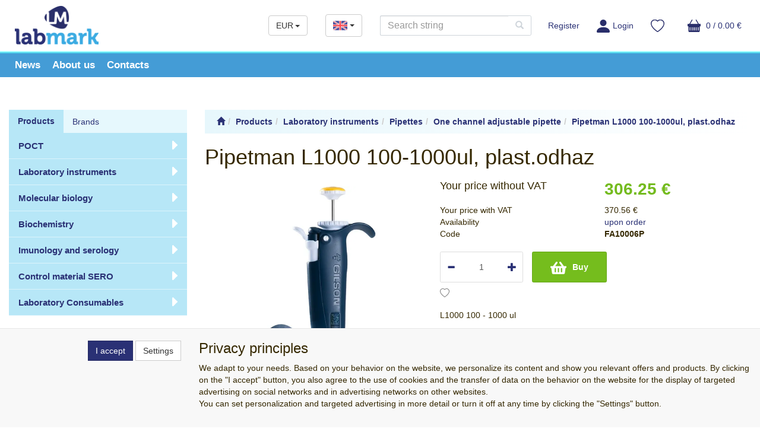

--- FILE ---
content_type: text/html; charset=utf-8
request_url: https://www.labmark.eu/pipetman-l1000-100-1000ul-plast-odhaz
body_size: 44666
content:
<!DOCTYPE html>
<html id="ctl00_html1" xmlns="http://www.w3.org/1999/xhtml" lang="en-us" xml:lang="en-us">
<head id="ctl00_Head1"><link rel='preconnect' href='//ajax.googleapis.com'><title>
	Pipetman L1000 100-1000ul, plast.odhaz | LAB MARK
</title><meta name="viewport" content="width=device-width, initial-scale=1.0, minimum-scale=1.0, maximum-scale=10.0" />
        <meta http-equiv="Content-Type" content="text/html; charset=utf-8" />
        <script type='text/javascript' src="//ajax.googleapis.com/ajax/libs/jquery/3.3.1/jquery.min.js"></script>
        
        <script src="/js?v=tuBBMUMYI33fbZsU5ZDwjEv-OWAceT8p0NcKa9w1yqs1" language="javascript" type="text/javascript"></script>
    <link rel="apple-touch-icon" sizes="57x57" href="/userdata/images/favicons/apple-touch-icon-57x57.png">
<link rel="apple-touch-icon" sizes="60x60" href="/userdata/images/favicons/apple-touch-icon-60x60.png">
<link rel="apple-touch-icon" sizes="72x72" href="/userdata/images/favicons/apple-touch-icon-72x72.png">
<link rel="apple-touch-icon" sizes="76x76" href="/userdata/images/favicons/apple-touch-icon-76x76.png">
<link rel="apple-touch-icon" sizes="114x114" href="/userdata/images/favicons/apple-touch-icon-114x114.png">
<link rel="apple-touch-icon" sizes="120x120" href="/userdata/images/favicons/apple-touch-icon-120x120.png">
<link rel="apple-touch-icon" sizes="144x144" href="/userdata/images/favicons/apple-touch-icon-144x144.png">
<link rel="apple-touch-icon" sizes="152x152" href="/userdata/images/favicons/apple-touch-icon-152x152.png">
<link rel="apple-touch-icon" sizes="180x180" href="/userdata/images/favicons/apple-touch-icon-180x180.png">
<link rel="icon" type="image/png" href="/userdata/images/favicons/favicon-32x32.png" sizes="32x32">
<link rel="icon" type="image/png" href="/userdata/images/favicons/favicon-194x194.png" sizes="194x194">
<link rel="icon" type="image/png" href="/userdata/images/favicons/favicon-96x96.png" sizes="96x96">
<link rel="icon" type="image/png" href="/userdata/images/favicons/android-chrome-192x192.png" sizes="192x192">
<link rel="icon" type="image/png" href="/userdata/images/favicons/favicon-16x16.png" sizes="16x16">

<meta name="msapplication-TileColor" content="#ffffff">
<meta name="msapplication-TileImage" content="/userdata/images/mstile-144x144.png">
<meta name="theme-color" content="#ffffff">
<link media="all" href="/App_Themes/default/css/availabilitywatchdog.css?v=8cd7f1abc4633fdab0240b4bad486826" type="text/css" rel="stylesheet" /><link media="all" href="/App_Themes/default/css/bootstrap.css?v=7d13e71884f2771a4008015d4fe322b9" type="text/css" rel="stylesheet" /><link media="all" href="/App_Themes/default/css/custom.css?v=b3f1f209ff44b8bcd7774e876dff290a" type="text/css" rel="stylesheet" /><link media="all" href="/App_Themes/default/css/easyautocomplete.css?v=926c91a3f4cc614f933d6f228fc562eb" type="text/css" rel="stylesheet" /><link media="all" href="/App_Themes/default/css/hovermenu.css?v=e477021bf1e21f93077b86510a2f12d1" type="text/css" rel="stylesheet" /><link media="all" href="/App_Themes/default/css/nivoslider.css?v=0e50acdbd230c83e268ed7fb3c7d030d" type="text/css" rel="stylesheet" /><link media="all" href="/App_Themes/default/css/nivosliderdefault.css?v=3ff4c8616e47fedbc11e456e36e1f2b2" type="text/css" rel="stylesheet" /><link media="all" href="/App_Themes/default/css/owl.carousel2.css?v=e2e7d47b03142f5164a26eb3d3f210e2" type="text/css" rel="stylesheet" /><meta name="description" content="Pipetman L1000 100-1000ul, plast.odhaz" /><meta name="keywords" content="Pipetman,L1000,100-1000ul,,plast.odhaz" /><meta name="author" content="LABMARK_EN" /><meta name="copyright" content="LABMARK_EN" /><meta name="robots" content="index,follow" /><meta name="googlebot" content="index,follow" /><!--[if lt IE 9]><script src="https://oss.maxcdn.com/html5shiv/3.7.2/html5shiv.min.js"></script><script src="https://oss.maxcdn.com/respond/1.4.2/respond.min.js"></script><![endif]--><meta property='og:title' content='Pipetman L1000 100-1000ul, plast.odhaz | LAB MARK' /><meta property='og:url' content='/pipetman-l1000-100-1000ul-plast-odhaz' /><meta property='og:type' content='product' /><meta property='og:image' content='https://www.labmark.eu//userdata/cache/images/storecards/FA10001P/400/pipetman_l.webp' /><meta property='og:image:width' content='400' /><meta property='og:image:height' content='400' /><link href="/scripts/unbundled/fancybox/source/jquery.fancybox.css?v=2.1.5" type="text/css" rel="stylesheet" media="screen" /><script type="text/javascript" src="/scripts/unbundled/fancybox/source/jquery.fancybox.pack.js?v=2.1.5"></script><link href="/scripts/unbundled/fancybox/source/jquery.fancybox.css?v=2.1.5" type="text/css" rel="stylesheet" media="screen" /><script type="text/javascript" src="/scripts/unbundled/fancybox/source/jquery.fancybox.pack.js?v=2.1.5"></script><style type="text/css">
	.ctl00_ewpz1_mainTemplateCtrl_colleft_TCWebPartZone1_0 { border-color:Black;border-width:0px;border-style:Solid; }
	.ctl00_ewpz1_mainTemplateCtrl_colleft_TCWebPartZone1_1 {  }
	.ctl00_ewpz1_mainTemplateCtrl_WebPartZone1_0 { border-color:Black;border-width:1px;border-style:Solid; }
	.ctl00_ewpz1_mainTemplateCtrl_WebPartZone2_0 { border-color:Black;border-width:1px;border-style:Solid; }
	.ctl00_ewpz1_mainTemplateCtrl_TCWebPartZone12_0 { border-color:Black;border-width:1px;border-style:Solid; }
	.ctl00_ewpz1_mainTemplateCtrl_WebPartZone21_0 { border-color:Black;border-width:1px;border-style:Solid; }
	.ctl00_ewpz1_mainTemplateCtrl_WebPartZone2b_0 { border-color:Black;border-width:1px;border-style:Solid; }
	.ctl00_ewpz1_mainTemplateCtrl_WebPartZone22_0 { border-color:Black;border-width:1px;border-style:Solid; }
	.ctl00_ewpz1_mainTemplateCtrl_WebPartZone23_0 { border-color:Black;border-width:1px;border-style:Solid; }
	.ctl00_ewpz1_mainTemplateCtrl_TCWebPartZone8_0 { border-color:Black;border-width:1px;border-style:Solid; }
	.ctl00_ewpz1_mainTemplateCtrl_WebPartZone4_0 { border-color:Black;border-width:1px;border-style:Solid; }
	.ctl00_ewpz1_mainTemplateCtrl_TCWebPartZone10_0 { border-color:Black;border-width:1px;border-style:Solid; }
	.ctl00_ewpz1_mainTemplateCtrl_TCWebPartZone9_0 { border-color:Black;border-width:1px;border-style:Solid; }
	.ctl00_ewpz1_mainTemplateCtrl_WebPartZone3_0 { border-color:Black;border-width:1px;border-style:Solid; }
	.ctl00_ewpz1_mainTemplateCtrl_TCWebPartZone15_0 { border-color:Black;border-width:1px;border-style:Solid; }

</style></head>
<body id="ctl00_bodymaster">
    
    <form method="post" action="/pipetman-l1000-100-1000ul-plast-odhaz" onsubmit="javascript:return WebForm_OnSubmit();" id="aspnetForm">
<div>
<input type="hidden" name="__WPPS" id="__WPPS" value="s" />
<input type="hidden" name="__EVENTTARGET" id="__EVENTTARGET" value="" />
<input type="hidden" name="__EVENTARGUMENT" id="__EVENTARGUMENT" value="" />
<input type="hidden" name="__LASTFOCUS" id="__LASTFOCUS" value="" />
<input type="hidden" name="__VIEWSTATE" id="__VIEWSTATE" value="/wEPZwUPOGRlNTc0OGM0YmRjM2Ew4PVdY+0ZlvcvIMaku/5djm777xSQ4Dlw0+YpYP/q9KU=" />
</div>

<script type="text/javascript">
//<![CDATA[
var theForm = document.forms['aspnetForm'];
if (!theForm) {
    theForm = document.aspnetForm;
}
function __doPostBack(eventTarget, eventArgument) {
    if (!theForm.onsubmit || (theForm.onsubmit() != false)) {
        theForm.__EVENTTARGET.value = eventTarget;
        theForm.__EVENTARGUMENT.value = eventArgument;
        theForm.submit();
    }
}
//]]>
</script>


<script src="/WebResource.axd?d=-rSSgwRs0coniciZxFfF1kwpOOPMThzSKcaDhcnyoXfN2QSkVmjM2so6siLDz4iRKoMx7dP7Q_AdwBr6W9E3aXthdnnXm8x4AzO_7mExBrI1&amp;t=638901845280000000" type="text/javascript"></script>

<script src='/scripts/unbundled/owl.carousel2.js'></script><script>$(document).ready(function () {$('.slider-items').owlCarousel({nav: false, dots: true, loop: false, responsive: {0: {items: 1},640: {items: 2},979: {items: 3},1199: {items: 4}}});});</script>
<script src="/ScriptResource.axd?d=dFxgkYMfl4D1i-j-UGbJYdOSEft__vqrToKSETWr9xuKNwPwzIhjta4ySMwqT1-sDilaOqAZ6ixO7LF4esAeQOCtkpqomanB9p5dFO475V6qvoyLPrf0xnI3R0asDo0VyZDAdzfQyHs_CJA-8u37t15nuH__CSiqwMI8E_N-4SM1&amp;t=32e5dfca" type="text/javascript"></script>
<script src="/ScriptResource.axd?d=gnpXxF99NEBsSuWlwIPWYyI6Hue0Z2dnu14Ih3Ur9vOCTaIqaKGg1IHxP2sv3-dkuxr0SoAmpIFjH7cD9p86ap3P7-7ScLaRJ3k51u5dNPbAcK0XlZesMgaICDPJ4mXC_WUmZ6VBM-ceOaL4qGo4Dne4MKqJ-fUO5oB4w-1FPhubYNxJDSZYolJau-EEOb5A0&amp;t=32e5dfca" type="text/javascript"></script>
<script type="text/javascript">
//<![CDATA[
var PageMethods = function() {
PageMethods.initializeBase(this);
this._timeout = 0;
this._userContext = null;
this._succeeded = null;
this._failed = null;
}
PageMethods.prototype = {
_get_path:function() {
 var p = this.get_path();
 if (p) return p;
 else return PageMethods._staticInstance.get_path();},
GetAutoCompleteSearchTextSTART2022:function(prefixText,count,contextKey,succeededCallback, failedCallback, userContext) {
return this._invoke(this._get_path(), 'GetAutoCompleteSearchTextSTART2022',false,{prefixText:prefixText,count:count,contextKey:contextKey},succeededCallback,failedCallback,userContext); },
GetAutoCompleteSearchText:function(prefixText,count,contextKey,succeededCallback, failedCallback, userContext) {
return this._invoke(this._get_path(), 'GetAutoCompleteSearchText',false,{prefixText:prefixText,count:count,contextKey:contextKey},succeededCallback,failedCallback,userContext); },
PostAutoCompleteSearchAddToCart:function(itemId,quantity,succeededCallback, failedCallback, userContext) {
return this._invoke(this._get_path(), 'PostAutoCompleteSearchAddToCart',false,{itemId:itemId,quantity:quantity},succeededCallback,failedCallback,userContext); },
CategoryGridGetRows:function(currpage,pagerows,succeededCallback, failedCallback, userContext) {
return this._invoke(this._get_path(), 'CategoryGridGetRows',false,{currpage:currpage,pagerows:pagerows},succeededCallback,failedCallback,userContext); }}
PageMethods.registerClass('PageMethods',Sys.Net.WebServiceProxy);
PageMethods._staticInstance = new PageMethods();
PageMethods.set_path = function(value) { PageMethods._staticInstance.set_path(value); }
PageMethods.get_path = function() { return PageMethods._staticInstance.get_path(); }
PageMethods.set_timeout = function(value) { PageMethods._staticInstance.set_timeout(value); }
PageMethods.get_timeout = function() { return PageMethods._staticInstance.get_timeout(); }
PageMethods.set_defaultUserContext = function(value) { PageMethods._staticInstance.set_defaultUserContext(value); }
PageMethods.get_defaultUserContext = function() { return PageMethods._staticInstance.get_defaultUserContext(); }
PageMethods.set_defaultSucceededCallback = function(value) { PageMethods._staticInstance.set_defaultSucceededCallback(value); }
PageMethods.get_defaultSucceededCallback = function() { return PageMethods._staticInstance.get_defaultSucceededCallback(); }
PageMethods.set_defaultFailedCallback = function(value) { PageMethods._staticInstance.set_defaultFailedCallback(value); }
PageMethods.get_defaultFailedCallback = function() { return PageMethods._staticInstance.get_defaultFailedCallback(); }
PageMethods.set_enableJsonp = function(value) { PageMethods._staticInstance.set_enableJsonp(value); }
PageMethods.get_enableJsonp = function() { return PageMethods._staticInstance.get_enableJsonp(); }
PageMethods.set_jsonpCallbackParameter = function(value) { PageMethods._staticInstance.set_jsonpCallbackParameter(value); }
PageMethods.get_jsonpCallbackParameter = function() { return PageMethods._staticInstance.get_jsonpCallbackParameter(); }
PageMethods.set_path("pipetman-l1000-100-1000ul-plast-odhaz");
PageMethods.GetAutoCompleteSearchTextSTART2022= function(prefixText,count,contextKey,onSuccess,onFailed,userContext) {PageMethods._staticInstance.GetAutoCompleteSearchTextSTART2022(prefixText,count,contextKey,onSuccess,onFailed,userContext); }
PageMethods.GetAutoCompleteSearchText= function(prefixText,count,contextKey,onSuccess,onFailed,userContext) {PageMethods._staticInstance.GetAutoCompleteSearchText(prefixText,count,contextKey,onSuccess,onFailed,userContext); }
PageMethods.PostAutoCompleteSearchAddToCart= function(itemId,quantity,onSuccess,onFailed,userContext) {PageMethods._staticInstance.PostAutoCompleteSearchAddToCart(itemId,quantity,onSuccess,onFailed,userContext); }
PageMethods.CategoryGridGetRows= function(currpage,pagerows,onSuccess,onFailed,userContext) {PageMethods._staticInstance.CategoryGridGetRows(currpage,pagerows,onSuccess,onFailed,userContext); }
var gtc = Sys.Net.WebServiceProxy._generateTypedConstructor;
Type.registerNamespace('WebCtrlLib');
if (typeof(WebCtrlLib.CategoryGridItem) === 'undefined') {
WebCtrlLib.CategoryGridItem=gtc("WebCtrlLib.CategoryGridItem");
WebCtrlLib.CategoryGridItem.registerClass('WebCtrlLib.CategoryGridItem');
}
function WebForm_OnSubmit() {
null;
return true;
}
//]]>
</script>

<div>

	<input type="hidden" name="__VIEWSTATEGENERATOR" id="__VIEWSTATEGENERATOR" value="C5B4A0A1" />
</div>
        <script type="text/javascript">
//<![CDATA[
Sys.WebForms.PageRequestManager._initialize('ctl00$ScriptManager1', 'aspnetForm', ['tctl00$ewpz1$mainTemplateCtrl$header$updatePanelCurrency1','','tctl00$ewpz1$mainTemplateCtrl$header$updatePanelCurrency2','','tctl00$ewpz1$mainTemplateCtrl$header$SearchNavBar2$upDocumentType','','tctl00$ewpz1$mainTemplateCtrl$header$updatePanelCart1','','tctl00$ewpz1$mainTemplateCtrl$header$updatePanelCart2','','tctl00$ewpz1$mainTemplateCtrl$header$SearchNavBar5$upDocumentType','','tctl00$webPartManager1$HistoryNavBar1$upDocumentType','','tctl00$ewpz1$mainTemplateCtrl$ImgNavBar2$upImgNavBar','','tctl00$webPartManager1$gwpupdatePanelProductPrice$updatePanelProductPrice','','tctl00$ewpz1$mainTemplateCtrl$ImgNavBar3$upImgNavBar','','tctl00$ewpz1$mainTemplateCtrl$AvailabilityWatchDogNavBar1$upDocumentType','','tctl00$webPartManager1$DocumentExplorer21$upDocumentType','','tctl00$webPartManager1$DocumentExplorer22$upDocumentType','','tctl00$webPartManager1$SendEmailRequest1$upDocumentTypeSEQ','','tctl00$ewpz1$mainTemplateCtrl$footer$updatePanelCart3','','tctl00$updatePanel1',''], ['ctl00$ScriptManager1',''], [], 90, 'ctl00');
//]]>
</script>
<input type="hidden" name="ctl00$ScriptManager1" id="ctl00_ScriptManager1" />
<script type="text/javascript">
//<![CDATA[
Sys.Application.setServerId("ctl00_ScriptManager1", "ctl00$ScriptManager1");
Sys.Application._enableHistoryInScriptManager();
//]]>
</script>

        <script language="JavaScript" type="text/javascript">
            var prm = Sys.WebForms.PageRequestManager.getInstance();
            prm.add_initializeRequest(InitializeRequest);
            prm.add_endRequest(EndRequest);
        </script>

        <span id="ctl00_webPartManager1"></span>
        

        

        

        <div class='maindiv-null'>
            <div id="megadiv-null">
                


<div id="ctl00_ewpz1_mainTemplateCtrl_header_head">

</div>


<nav class="navbar navbar-default navbar-fixed-top custom-header-navbar" role="navigation">
    <div class="container">
		<div class="b4-row">
			<div class="hidden-xs b4-col-auto">
				<div class="noborder custom-thumb-header">
					<a href="/">
						<img src="/userdata/images/logo.png" width="147" alt="Logo" class="logo-top-left"/>						
					</a>
				</div>
			</div>
			
			<div class="b4-col align-self-center custom-header-xs-height">
				<div class="b4-row">				
					<div class="b4-col-auto brand-container">
						<a class="navbar-brand visible-xs" href="/"><span class='glyphicon glyphicon-home'></span></a>
					</div>
					
					<div class="b4-col" id="nav-row">
						<div class="b4-col-auto align-self-center header-row-contact hidden-xs hidden-sm hidden-md">
							<div class="bn-mail-header"><a href="mailto:labmark@labmark.cz"><img src="/userdata/images/envelope.png" width="20" alt="E-mail"> labmark@labmark.cz</a></div>
						</div>
						
						<div class="b4-col-auto align-self-center header-row-contact hidden-xs hidden-sm hidden-md">
							<div class="bn-tel-header"><a href='tel:+420 233 335 548'><img src="/userdata/images/phone.png" width="21" alt="Telefon"> +420 233 335 548</a></div>
						</div>
						
						<div class="b4-col-auto align-self-center header-row-contact hidden-xs hidden-sm currency-bar-container">
							<div id="ctl00_ewpz1_mainTemplateCtrl_header_updatePanelCurrency1">
	 
									<div class='dropdown currency-bar '><button class='btn btn-default dropdown-toggle' type='button' id='currency-bar-btn' data-toggle='dropdown' aria-haspopup='true' aria-expanded='true'>EUR<span class='caret'></span></button><ul class='dropdown-menu' aria-labelledby='currency-bar-btn'><li><a id='ctl00_ewpz1_mainTemplateCtrl_header_ctl02_ctl00' href="javascript:__doPostBack('ctl00$ewpz1$mainTemplateCtrl$header$ctl02$ctl00','');">CZK</a></li></ul></div>
								
</div>
						</div>
						
						<div class="b4-col-auto align-self-center header-row-contact hidden-xs hidden-sm lang-bar-container">
							<div class="dropdown lang-bar">
								<button class="btn btn-default dropdown-toggle" type="button" id="lang-bar-btn" data-toggle="dropdown" aria-haspopup="true" aria-expanded="true">
									<img src="/userdata/images/united-kingdom.png" width="24" alt="English">
									<span class="caret"></span>
								</button>
								<ul class="dropdown-menu" aria-labelledby="lang-bar-btn">
									<li><a href="https://labmark.cz"><img src="/userdata/images/czech-republic.png" alt="Czech" width="24" /></a></li>
								</ul>
							</div>
						</div>
					
						<button type="button" class="navbar-toggle visible-xs visible-sm" data-toggle="collapse" data-target=".sidebar-navbar-collapse" onclick="$('html,body').animate({scrollTop:0},'slow');return false;">
							<span class="sr-only">Toggle navigation</span>
							<span class="icon-bar"></span>
							<span class="icon-bar"></span>
							<span class="icon-bar"></span>
							<span class="icon-bar"></span>
						</button>
						
						<button type="button" class="navbar-toggle" data-toggle="collapse" data-target=".login-navbar-collapse">
							<span class="sr-only">Toggle navigation</span>
							<img src='/userdata/images/osoba_ucet.svg' width='22'>
						</button>
						
						<button type="button" id="navbar-toggle4" class="navbar-toggle collapsed custom-button-search-toggle" data-toggle="collapse" data-target=".search-navbar-collapse">
							<span class="sr-only">Toggle search</span>
							<span class="glyphicon glyphicon-search"></span>
						</button>
						
						<div id="ctl00_ewpz1_mainTemplateCtrl_header_updatePanelCurrency2">
	 
								<div class='dropdown currency-bar navbar-toggle'><button class='btn btn-default dropdown-toggle' type='button' id='currency-bar-btn' data-toggle='dropdown' aria-haspopup='true' aria-expanded='true'>EUR<span class='caret'></span></button><ul class='dropdown-menu' aria-labelledby='currency-bar-btn'><li><a id='ctl00_ewpz1_mainTemplateCtrl_header_ctl04_ctl00' href="javascript:__doPostBack('ctl00$ewpz1$mainTemplateCtrl$header$ctl04$ctl00','');">CZK</a></li></ul></div>
							
</div>
						
						<div class="dropdown lang-bar navbar-toggle">
							<button class="btn btn-default dropdown-toggle" type="button" id="lang-bar-btn" data-toggle="dropdown" aria-haspopup="true" aria-expanded="true">
								<img src="/userdata/images/united-kingdom.png" width="24" alt="English">
								<span class="caret"></span>
							</button>
							<ul class="dropdown-menu" aria-labelledby="lang-bar-btn">
								<li><a href="https://labmark.cz"><img src="/userdata/images/czech-republic.png" alt="Czech" width="24" /></a></li>
							</ul>
						</div>
						
						<div class="collapse navbar-collapse" id="bs-example-navbar-collapse-1">
							<div class="navbar-form navbar-right search-header hidden-xs hidden-sm" role="search">
								<div id="ctl00_ewpz1_mainTemplateCtrl_header_SearchNavBar2">
	<div id="ctl00_ewpz1_mainTemplateCtrl_header_SearchNavBar2_upDocumentType">
		<div class='input-group'><input name="ctl00$ewpz1$mainTemplateCtrl$header$SearchNavBar2$tbSearchText" type="search" id="ctl00_ewpz1_mainTemplateCtrl_header_SearchNavBar2_tbSearchText" class="form-control searchnavbar-input" onkeydown="javascript:KeyDownHandler(event,&#39;ctl00$ewpz1$mainTemplateCtrl$header$SearchNavBar2$BnVyhledat1&#39;);" placeholder="Search string" /><span class='input-group-btn'><a id="ctl00_ewpz1_mainTemplateCtrl_header_SearchNavBar2_BnVyhledat1" class="btn btn-primary btn-search" aria-label="Search" href="javascript:__doPostBack(&#39;ctl00$ewpz1$mainTemplateCtrl$header$SearchNavBar2$BnVyhledat1&#39;,&#39;&#39;)" style="cursor:pointer;"><span class='glyphicon glyphicon-search'></span></a></span></div>
	</div>
</div>
							</div>
							
							<ul class="nav navbar-nav navbar-right nav-top-margin hidden-xs hidden-sm">
								<li class='bnregister'><a class='btn' href='/webform4.aspx?return_url=%2fpipetman-l1000-100-1000ul-plast-odhaz'>Register</a></li><li class='bnlogin'><a id="ctl00_ewpz1_mainTemplateCtrl_header_LoginNavBar_BnLoginForm" class="btn" href="javascript:__doPostBack(&#39;ctl00$ewpz1$mainTemplateCtrl$header$LoginNavBar$BnLoginForm&#39;,&#39;&#39;)"><img src='/userdata/images/osoba_ucet.svg' width='22'>Login</a></li>
							</ul>	
						
							<div id="ctl00_ewpz1_mainTemplateCtrl_header_updatePanelCart1">
	    								
									<ul class="nav navbar-nav navbar-right nav-top-margin visible-md visible-lg">
										<li class='bnfavourites'><a class='btn' href='/filtr/oblibene/' title='Favorite products'></a></li><li class='bncart'><a class='btn' href='/webform5.aspx'><img src='/userdata/images/kosik.svg' width='22'></span> 0 /  0.00&nbsp;€</a></li>
									</ul>
								
</div>
						</div>
					</div>					
				</div>
			</div>
			
			<div class="b4-col-auto b4-col-sm align-self-center b4-d-lg-none" id="mobile-cart">
				<div id="ctl00_ewpz1_mainTemplateCtrl_header_updatePanelCart2">
	 
						<a class='navbar-toggle btn visible-xs visible-sm' href='/webform5.aspx'><img src='/userdata/images/kosik.svg' width='22'>&nbsp;0 /  0.00&nbsp;€</a><a class='navbar-toggle btn bnfavourites visible-xs visible-sm' href='/filtr/oblibene/' title='Favorite products'></a>
					
</div>
			</div>
			
			<div class="b4-d-lg-none login-nav-col b4-col-12">	
				<ul class="navbar-form nav navbar-nav navbar-right login-navbar-collapse collapse">
					<li class='bnregister'><a class='btn' href='/webform4.aspx?return_url=%2fpipetman-l1000-100-1000ul-plast-odhaz'>Register</a></li><li class='bnlogin'><a id="ctl00_ewpz1_mainTemplateCtrl_header_LoginNavBar2_BnLoginForm" class="btn" href="javascript:__doPostBack(&#39;ctl00$ewpz1$mainTemplateCtrl$header$LoginNavBar2$BnLoginForm&#39;,&#39;&#39;)"><img src='/userdata/images/osoba_ucet.svg' width='22'>Login</a></li>
				</ul>
			</div>
			
			<div class="b4-d-lg-none search-col b4-col-12">			
				<div class="navbar-form navbar-right navbar-nav navbar-collapse-cust custom-search-nav-top search-navbar-collapse collapse" role="search">
					<div id="ctl00_ewpz1_mainTemplateCtrl_header_SearchNavBar5">
	<div id="ctl00_ewpz1_mainTemplateCtrl_header_SearchNavBar5_upDocumentType">
		<div class='input-group'><input name="ctl00$ewpz1$mainTemplateCtrl$header$SearchNavBar5$tbSearchText" type="search" id="ctl00_ewpz1_mainTemplateCtrl_header_SearchNavBar5_tbSearchText" class="form-control searchnavbar-input" onkeydown="javascript:KeyDownHandler(event,&#39;ctl00$ewpz1$mainTemplateCtrl$header$SearchNavBar5$BnVyhledat1&#39;);" placeholder="Search string" /><span class='input-group-btn'><a id="ctl00_ewpz1_mainTemplateCtrl_header_SearchNavBar5_BnVyhledat1" class="btn btn-primary btn-search" aria-label="Search" href="javascript:__doPostBack(&#39;ctl00$ewpz1$mainTemplateCtrl$header$SearchNavBar5$BnVyhledat1&#39;,&#39;&#39;)" style="cursor:pointer;"><span class='glyphicon glyphicon-search'></span></a></span></div>
	</div>
</div>
				</div>
			</div>	
        </div>
    </div>
</nav>

<nav class="navbar navbar-default navbar-fixed-top custom-header-nav-top hidden-xs hidden-sm" role="navigation">	
	<div class="container custom-container-nav-top">
		<ul class="nav navbar-nav topnavbar">
			<li>
				<a href="/news/"><span>News</span></a>
			</li>
			<li>
				<a href="/document/about_us"><span>About us</span></a>
			</li>
			<li>
				<a href="/document/contacts"><span>Contacts</span></a>
			</li>
		</ul>
    </div>
</nav>

<div class="text-center visible-xs" id="logo-mobile">
    <a href="/">
		<img src="/userdata/images/logo.png" alt="LABMARK" class="img-responsive logo-top-left b4-mb-3"/>
	</a>		
</div>
<div class="container custom-container">
    <div class="b4-row">
        

<div id="left-menu">
    <div class="sidebar-nav">
        <div class="navbar navbar-default" role="navigation" style="min-height: 0px; border: 0px;">
            <div class="navbar-collapse collapse sidebar-navbar-collapse" style="padding: 1px; border: 0px;">
                <div id="ctl00_ewpz1_mainTemplateCtrl_colleft_TCWebPartZone1">
	<div id="WebPart_MetaDataNavBar1">
		<div id="ctl00_webPartManager1_MetaDataNavBar1">

		</div>
	</div><div id="WebPart_TreeNavBar1">
		<ul class='nav nav-tabs nav-justified treetabnavbar'><li class='active'><a href='/category/products'>Products</a></li><li><a href='/category/suppliers'>Brands</a></li></ul><ul id='ma4r0000101' class='nav collapse in sidebar'><li class='sidebar-item'><div class='row'><a class=' col-xs-10' href='/category/products/poct'>POCT</a><a href='#m24r0000101' class=' col-xs-2 accordion-toggle collapsed' data-toggle='collapse'></a><ul class='hidden-xs hovermenu hovercat tab1' ><li class='clear'><div class='divhoverimg2'><img src='/userdata/cache/images/storemenu/34R0000101/50/poct_f200.webp'  alt=''/></div><div class='divhovercat2'><a href='/category/products/poct/poct-instruments-'>POCT instruments</a></div><br clear='all'/></li><li><div class='divhoverimg2'><img src='/userdata/cache/images/storemenu/64R0000101/50/calibrator_poct.webp'  alt=''/></div><div class='divhovercat2'><a href='/category/products/poct/poct-accessories'>POCT accessories</a></div><br clear='all'/></li></ul></div><ul id='m24r0000101' class='nav collapse sidebar'><li class='sidebar-item'><div class='row'><a class=' col-xs-12' href='/category/products/poct/poct-instruments-'>POCT instruments</a></div></li><li class='sidebar-item'><div class='row'><a class=' col-xs-12' href='/category/products/poct/poct-accessories'>POCT accessories</a></div></li></ul></li><li class='sidebar-item'><div class='row'><a class=' col-xs-10' href='/category/products/laboratory-instruments'>Laboratory instruments</a><a href='#mb4r0000101' class=' col-xs-2 accordion-toggle collapsed' data-toggle='collapse'></a><ul class='hidden-xs hovermenu hovercat tab1' ><li class='clear'><div class='divhoverimg2'><img src='/userdata/cache/images/storemenu/29R0000101/50/spektrofometry.webp'  alt=''/></div><div class='divhovercat2'><a href='/category/products/laboratory-instruments/spectrophotometers-and-fluorom'>Spectrophotometers and fluorom</a></div><br clear='all'/><ul class=' hovercat tab1' ><li><div class='divhovercat3'><a href='/category/products/laboratory-instruments/spectrophotometers-and-fluorom/instruments'>Instruments</a><div class='divhoversepar'>|</div></div><br clear='all'/></li><li><div class='divhovercat3'><a href='/category/products/laboratory-instruments/spectrophotometers-and-fluorom/accessories'>Accessories</a><div class='divhoversepar'>|</div></div><br clear='all'/></li><li><div class='divhovercat3'><a href='/category/products/laboratory-instruments/spectrophotometers-and-fluorom/consumables'>Consumables</a></div><br clear='all'/></li></ul></li><li><div class='divhoverimg2'><img src='/userdata/cache/images/storemenu/Z8R0000101/50/po%C4%8Dita%C4%8Dka%20bun%C4%9Bk.webp'  alt=''/></div><div class='divhovercat2'><a href='/category/products/laboratory-instruments/cell-counters-celldrop'>Cell counters CellDrop</a></div><br clear='all'/><ul class=' hovercat tab1' ><li><div class='divhovercat3'><a href='/category/products/laboratory-instruments/cell-counters-celldrop/cell-counters--instruments'>Cell counters - instruments</a><div class='divhoversepar'>|</div></div><br clear='all'/></li><li><div class='divhovercat3'><a href='/category/products/laboratory-instruments/cell-counters-celldrop/cell-counters--consumables'>Cell counters - consumables</a></div><br clear='all'/></li></ul></li><li><div class='divhoverimg2'><img src='/userdata/cache/images/storemenu/C6R0000101/50/kulickove_homogenizatory.webp'  alt=''/></div><div class='divhovercat2'><a href='/category/products/laboratory-instruments/bead-homogenizers'>Bead homogenizers</a></div><br clear='all'/><ul class=' hovercat tab1' ><li><div class='divhovercat3'><a href='/category/products/laboratory-instruments/bead-homogenizers/instruments'>Instruments</a><div class='divhoversepar'>|</div></div><br clear='all'/></li><li><div class='divhovercat3'><a href='/category/products/laboratory-instruments/bead-homogenizers/accessories'>Accessories</a><div class='divhoversepar'>|</div></div><br clear='all'/></li><li><div class='divhovercat3'><a href='/category/products/laboratory-instruments/bead-homogenizers/prefilled-tubes'>Prefilled tubes</a><div class='divhoversepar'>|</div></div><br clear='all'/></li><li><div class='divhovercat3'><a href='/category/products/laboratory-instruments/bead-homogenizers/empty-tubes'>Empty tubes</a><div class='divhoversepar'>|</div></div><br clear='all'/></li><li><div class='divhovercat3'><a href='/category/products/laboratory-instruments/bead-homogenizers/beads'>Beads</a><div class='divhoversepar'>|</div></div><br clear='all'/></li><li><div class='divhovercat3'><a href='/category/products/laboratory-instruments/bead-homogenizers'>more...</a></div><br clear='all'/></li></ul></li><li class='clear'><div class='divhoverimg2'><img src='/userdata/cache/images/storemenu/G8R0000101/50/izolace%20dna%2Crna.webp'  alt=''/></div><div class='divhovercat2'><a href='/category/products/laboratory-instruments/dna-rna-isolation-'>DNA/RNA isolation </a></div><br clear='all'/></li><li><div class='divhoverimg2'><img src='/userdata/cache/images/storemenu/28R0000101/50/hlubokomraz%C3%ADc%C3%AD%20box.webp'  alt=''/></div><div class='divhovercat2'><a href='/category/products/laboratory-instruments/deepfreezers'>Deepfreezers</a></div><br clear='all'/><ul class=' hovercat tab1' ><li><div class='divhovercat3'><a href='/category/products/laboratory-instruments/deepfreezers/upright-freezers'>Upright Freezers</a><div class='divhoversepar'>|</div></div><br clear='all'/></li><li><div class='divhovercat3'><a href='/category/products/laboratory-instruments/deepfreezers/chest-freezers'>Chest Freezers</a><div class='divhoversepar'>|</div></div><br clear='all'/></li><li><div class='divhovercat3'><a href='/category/products/laboratory-instruments/deepfreezers/accessories'>Accessories</a></div><br clear='all'/></li></ul></li><li><div class='divhoverimg2'><img src='/userdata/cache/images/storemenu/Q7R0000101/50/hybridizace.webp'  alt=''/></div><div class='divhovercat2'><a href='/category/products/laboratory-instruments/hybridization'>Hybridization</a></div><br clear='all'/></li><li class='clear'><div class='divhoverimg2'><img src='/userdata/cache/images/storemenu/C4R0000101/50/centrifuga.webp'  alt=''/></div><div class='divhovercat2'><a href='/category/products/laboratory-instruments/centrifuges'>Centrifuges</a></div><br clear='all'/><ul class=' hovercat tab1' ><li><div class='divhovercat3'><a href='/category/products/laboratory-instruments/centrifuges/clinical-centrifuges'>Clinical centrifuges</a><div class='divhoversepar'>|</div></div><br clear='all'/></li><li><div class='divhovercat3'><a href='/category/products/laboratory-instruments/centrifuges/minicentrifuges'>Minicentrifuges</a><div class='divhoversepar'>|</div></div><br clear='all'/></li><li><div class='divhovercat3'><a href='/category/products/laboratory-instruments/centrifuges/centrifuges-non-refrigerated'>Centrifuges non-refrigerated</a><div class='divhoversepar'>|</div></div><br clear='all'/></li><li><div class='divhovercat3'><a href='/category/products/laboratory-instruments/centrifuges/centrifuges-refrigerated'>Centrifuges refrigerated</a><div class='divhoversepar'>|</div></div><br clear='all'/></li><li><div class='divhovercat3'><a href='/category/products/laboratory-instruments/centrifuges/minicentrifuge-accessories'>Minicentrifuge accessories</a><div class='divhoversepar'>|</div></div><br clear='all'/></li><li><div class='divhovercat3'><a href='/category/products/laboratory-instruments/centrifuges'>more...</a></div><br clear='all'/></li></ul></li><li><div class='divhoverimg2'><img src='/userdata/cache/images/storemenu/Q8R0000101/50/pipety.webp'  alt=''/></div><div class='divhovercat2'><a href='/category/products/laboratory-instruments/pipettes'>Pipettes</a></div><br clear='all'/><ul class=' hovercat tab1' ><li><div class='divhovercat3'><a href='/category/products/laboratory-instruments/pipettes/one-channel-fixed-pipettes'>One channel fixed pipettes</a><div class='divhoversepar'>|</div></div><br clear='all'/></li><li><div class='divhovercat3'><a href='/category/products/laboratory-instruments/pipettes/one-channel-adjustable-pipette'>One channel adjustable pipette</a><div class='divhoversepar'>|</div></div><br clear='all'/></li><li><div class='divhovercat3'><a href='/category/products/laboratory-instruments/pipettes/multichannel'>Multichannel</a><div class='divhoversepar'>|</div></div><br clear='all'/></li><li><div class='divhovercat3'><a href='/category/products/laboratory-instruments/pipettes/one-channel-electronic-pipette'>One channel electronic pipette</a><div class='divhoversepar'>|</div></div><br clear='all'/></li><li><div class='divhovercat3'><a href='/category/products/laboratory-instruments/pipettes/multichannel-electronic-pipett'>Multichannel electronic pipett</a><div class='divhoversepar'>|</div></div><br clear='all'/></li><li><div class='divhovercat3'><a href='/category/products/laboratory-instruments/pipettes'>more...</a></div><br clear='all'/></li></ul></li><li><div class='divhoverimg2'><img src='/userdata/cache/images/storemenu/J7R0000101/50/homogenizator_rotor_stator.webp'  alt=''/></div><div class='divhovercat2'><a href='/category/products/laboratory-instruments/rotor-stator-homogenizers'>Rotor-stator homogenizers</a></div><br clear='all'/><ul class=' hovercat tab1' ><li><div class='divhovercat3'><a href='/category/products/laboratory-instruments/rotor-stator-homogenizers/instruments'>Instruments</a><div class='divhoversepar'>|</div></div><br clear='all'/></li><li><div class='divhovercat3'><a href='/category/products/laboratory-instruments/rotor-stator-homogenizers/accessories-omni-glh-pdh'>Accessories Omni GLH/PDH</a><div class='divhoversepar'>|</div></div><br clear='all'/></li><li><div class='divhovercat3'><a href='/category/products/laboratory-instruments/rotor-stator-homogenizers/omni-mixer-macro-macro-es'>Omni Mixer/Macro/Macro-ES</a><div class='divhoversepar'>|</div></div><br clear='all'/></li><li><div class='divhovercat3'><a href='/category/products/laboratory-instruments/rotor-stator-homogenizers/accessories-omni-micro'>Accessories Omni Micro</a><div class='divhoversepar'>|</div></div><br clear='all'/></li><li><div class='divhovercat3'><a href='/category/products/laboratory-instruments/rotor-stator-homogenizers/accessories-omni-prep-6'>Accessories Omni Prep 6</a><div class='divhoversepar'>|</div></div><br clear='all'/></li><li><div class='divhovercat3'><a href='/category/products/laboratory-instruments/rotor-stator-homogenizers'>more...</a></div><br clear='all'/></li></ul></li><li class='clear'><div class='divhoverimg2'><img src='/userdata/cache/images/storemenu/78R0000101/50/Inkub%C3%A1tory.webp'  alt=''/></div><div class='divhovercat2'><a href='/category/products/laboratory-instruments/incubators'>Incubators</a></div><br clear='all'/><ul class=' hovercat tab1' ><li><div class='divhovercat3'><a href='/category/products/laboratory-instruments/incubators/incubators-devices'>Incubators devices</a><div class='divhoversepar'>|</div></div><br clear='all'/></li><li><div class='divhovercat3'><a href='/category/products/laboratory-instruments/incubators/incubators--accessories'>Incubators - accessories</a></div><br clear='all'/></li></ul></li><li><div class='divhoverimg2'><img src='/userdata/cache/images/storemenu/A8R0000101/50/Vodn%C3%AD%20l%C3%A1zn%C4%9B.webp'  alt=''/></div><div class='divhovercat2'><a href='/category/products/laboratory-instruments/water-baths'>Water baths</a></div><br clear='all'/><ul class=' hovercat tab1' ><li><div class='divhovercat3'><a href='/category/products/laboratory-instruments/water-baths/water-baths--devices'>Water baths - devices</a><div class='divhoversepar'>|</div></div><br clear='all'/></li><li><div class='divhovercat3'><a href='/category/products/laboratory-instruments/water-baths/water-baths--accessories'>Water baths - accessories</a></div><br clear='all'/></li></ul></li><li><div class='divhoverimg2'><img src='/userdata/cache/images/storemenu/D8R0000101/50/such%C3%A9%20l%C3%A1zn%C4%9B.webp'  alt=''/></div><div class='divhovercat2'><a href='/category/products/laboratory-instruments/dry-baths'>Dry baths </a></div><br clear='all'/><ul class=' hovercat tab1' ><li><div class='divhovercat3'><a href='/category/products/laboratory-instruments/dry-baths/dry-baths--devices'>Dry baths - devices</a><div class='divhoversepar'>|</div></div><br clear='all'/></li><li><div class='divhovercat3'><a href='/category/products/laboratory-instruments/dry-baths/dry-baths--accessories'>Dry baths - accessories</a></div><br clear='all'/></li></ul></li><li class='clear'><div class='divhoverimg2'><img src='/userdata/cache/images/storemenu/H8R0000101/50/Koncentr%C3%A1tory.webp'  alt=''/></div><div class='divhovercat2'><a href='/category/products/laboratory-instruments/concentrators-'>Concentrators </a></div><br clear='all'/></li><li><div class='divhoverimg2'><img src='/userdata/cache/images/storemenu/I8R0000101/50/mo%C4%8Dove%20analyzatory.webp'  alt=''/></div><div class='divhovercat2'><a href='/category/products/laboratory-instruments/urine-analyzers-'>Urine analyzers </a></div><br clear='all'/><ul class=' hovercat tab1' ><li><div class='divhovercat3'><a href='/category/products/laboratory-instruments/urine-analyzers-/urine-analyzers--instruments'>Urine analyzers - Instruments</a><div class='divhoversepar'>|</div></div><br clear='all'/></li><li><div class='divhovercat3'><a href='/category/products/laboratory-instruments/urine-analyzers-/urine-analyzers--strips'>Urine analyzers - strips</a><div class='divhoversepar'>|</div></div><br clear='all'/></li><li><div class='divhovercat3'><a href='/category/products/laboratory-instruments/urine-analyzers-/urine-analyzers--controls'>Urine analyzers - controls</a></div><br clear='all'/></li></ul></li><li><div class='divhoverimg2'><img src='/userdata/cache/images/storemenu/69R0000101/50/termocykler.webp'  alt=''/></div><div class='divhovercat2'><a href='/category/products/laboratory-instruments/thermocyclers-and-real-time-cy'>Thermocyclers and Real-Time cy</a></div><br clear='all'/><ul class=' hovercat tab1' ><li><div class='divhovercat3'><a href='/category/products/laboratory-instruments/thermocyclers-and-real-time-cy/termocyclers'>Termocyclers</a><div class='divhoversepar'>|</div></div><br clear='all'/></li><li><div class='divhovercat3'><a href='/category/products/laboratory-instruments/thermocyclers-and-real-time-cy/real-time-cyclers'>Real-Time cyclers</a><div class='divhoversepar'>|</div></div><br clear='all'/></li><li><div class='divhovercat3'><a href='/category/products/laboratory-instruments/thermocyclers-and-real-time-cy/accessories'>Accessories</a></div><br clear='all'/></li></ul></li><li class='clear'><div class='divhoverimg2'><img src='/userdata/cache/images/storemenu/D9R0000101/50/termomixery.webp'  alt=''/></div><div class='divhovercat2'><a href='/category/products/laboratory-instruments/thermomixers'>Thermomixers</a></div><br clear='all'/><ul class=' hovercat tab1' ><li><div class='divhovercat3'><a href='/category/products/laboratory-instruments/thermomixers/thermomixers--instruments'>Thermomixers - Instruments</a><div class='divhoversepar'>|</div></div><br clear='all'/></li><li><div class='divhovercat3'><a href='/category/products/laboratory-instruments/thermomixers/thermomixers--accessories'>Thermomixers - Accessories</a><div class='divhoversepar'>|</div></div><br clear='all'/></li><li><div class='divhovercat3'><a href='/category/products/laboratory-instruments/thermomixers/shakers--instruments'>Shakers - Instruments</a><div class='divhoversepar'>|</div></div><br clear='all'/></li><li><div class='divhovercat3'><a href='/category/products/laboratory-instruments/thermomixers/shakers--accessories'>Shakers - Accessories</a></div><br clear='all'/></li></ul></li><li><div class='divhoverimg2'><img src='/userdata/cache/images/storemenu/I9R0000101/50/t%C5%99epa%C4%8Dka%20s%20inkub%C3%A1torem.webp'  alt=''/></div><div class='divhovercat2'><a href='/category/products/laboratory-instruments/incu-shaker'>Incu-Shaker</a></div><br clear='all'/><ul class=' hovercat tab1' ><li><div class='divhovercat3'><a href='/category/products/laboratory-instruments/incu-shaker/instruments'>Instruments</a><div class='divhoversepar'>|</div></div><br clear='all'/></li><li><div class='divhovercat3'><a href='/category/products/laboratory-instruments/incu-shaker/accessories'>Accessories</a></div><br clear='all'/></li></ul></li><li><div class='divhoverimg2'><img src='/userdata/cache/images/storemenu/L9R0000101/50/rot%C3%A1tory%20a%20k%C3%BDva%C4%8Dky.webp'  alt=''/></div><div class='divhovercat2'><a href='/category/products/laboratory-instruments/rotators-and-rollers-'>Rotators and rollers</a></div><br clear='all'/><ul class=' hovercat tab1' ><li><div class='divhovercat3'><a href='/category/products/laboratory-instruments/rotators-and-rollers-/instruments'>Instruments</a><div class='divhoversepar'>|</div></div><br clear='all'/></li><li><div class='divhovercat3'><a href='/category/products/laboratory-instruments/rotators-and-rollers-/accessories'>Accessories</a></div><br clear='all'/></li></ul></li><li class='clear'><div class='divhoverimg2'><img src='/userdata/cache/images/storemenu/O9R0000101/50/vortex.webp'  alt=''/></div><div class='divhovercat2'><a href='/category/products/laboratory-instruments/vortex'>Vortex</a></div><br clear='all'/><ul class=' hovercat tab1' ><li><div class='divhovercat3'><a href='/category/products/laboratory-instruments/vortex/instruments'>Instruments</a><div class='divhoversepar'>|</div></div><br clear='all'/></li><li><div class='divhovercat3'><a href='/category/products/laboratory-instruments/vortex/accessories'>Accessories</a></div><br clear='all'/></li></ul></li><li><div class='divhoverimg2'><img src='/userdata/cache/images/storemenu/3441000101/50/uvt-s-ar_oIV0339.png.1100x600_q85.webp'  alt=''/></div><div class='divhovercat2'><a href='/category/products/laboratory-instruments/pcr-boxes'>PCR boxes</a></div><br clear='all'/></li><li><div class='divhoverimg2'><img src='/userdata/cache/images/storemenu/S7R0000101/50/lednice.webp'  alt=''/></div><div class='divhovercat2'><a href='/category/products/laboratory-instruments/refrigerators'>Refrigerators</a></div><br clear='all'/><ul class=' hovercat tab1' ><li><div class='divhovercat3'><a href='/category/products/laboratory-instruments/refrigerators/refrigerators-till-200-l'>Refrigerators till 200 l</a><div class='divhoversepar'>|</div></div><br clear='all'/></li><li><div class='divhovercat3'><a href='/category/products/laboratory-instruments/refrigerators/refrigerators-till-500-l'>Refrigerators till 500 l</a><div class='divhoversepar'>|</div></div><br clear='all'/></li><li><div class='divhovercat3'><a href='/category/products/laboratory-instruments/refrigerators/refrigerators-over-500-l'>Refrigerators over 500 l</a><div class='divhoversepar'>|</div></div><br clear='all'/></li><li><div class='divhovercat3'><a href='/category/products/laboratory-instruments/refrigerators/pharmacy-refrigerat-din58345'>Pharmacy refrigerat. DIN58345</a><div class='divhoversepar'>|</div></div><br clear='all'/></li><li><div class='divhovercat3'><a href='/category/products/laboratory-instruments/refrigerators/refrigerators-for-explosives'>Refrigerators for explosives</a></div><br clear='all'/></li></ul></li><li class='clear'><div class='divhoverimg2'><img src='/userdata/cache/images/storemenu/Y7R0000101/50/mrazaky.webp'  alt=''/></div><div class='divhovercat2'><a href='/category/products/laboratory-instruments/freezers'>Freezers</a></div><br clear='all'/><ul class=' hovercat tab1' ><li><div class='divhovercat3'><a href='/category/products/laboratory-instruments/freezers/chest-freezers'>Chest freezers</a><div class='divhoversepar'>|</div></div><br clear='all'/></li><li><div class='divhovercat3'><a href='/category/products/laboratory-instruments/freezers/up-right-freezers-till-500-l'>Up-right freezers till 500 l</a><div class='divhoversepar'>|</div></div><br clear='all'/></li><li><div class='divhovercat3'><a href='/category/products/laboratory-instruments/freezers/up-right-freezers-over-500-l'>Up-right freezers over 500 l</a></div><br clear='all'/></li></ul></li><li><div class='divhoverimg2'><img src='/userdata/cache/images/storemenu/G7R0000101/50/homogeniz%C3%A1tory.webp'  alt=''/></div><div class='divhovercat2'><a href='/category/products/laboratory-instruments/homogenizers'>Homogenizers</a></div><br clear='all'/><ul class=' hovercat tab1' ><li><div class='divhovercat3'><a href='/category/products/laboratory-instruments/homogenizers/bead-homogenizers'>Bead homogenizers</a><div class='divhoversepar'>|</div></div><br clear='all'/></li><li><div class='divhovercat3'><a href='/category/products/laboratory-instruments/homogenizers/ultrasonic-homogenizers'>Ultrasonic homogenizers</a></div><br clear='all'/></li></ul></li><li><div class='divhoverimg2'><img src='/userdata/cache/images/storemenu/Y4R0000101/50/elektrofor%C3%A9zy.webp'  alt=''/></div><div class='divhovercat2'><a href='/category/products/laboratory-instruments/electrophoresis-'>Electrophoresis </a></div><br clear='all'/><ul class=' hovercat tab1' ><li><div class='divhovercat3'><a href='/category/products/laboratory-instruments/electrophoresis-/instruments'>Instruments</a><div class='divhoversepar'>|</div></div><br clear='all'/></li><li><div class='divhovercat3'><a href='/category/products/laboratory-instruments/electrophoresis-/accessories'>Accessories</a></div><br clear='all'/></li></ul></li><li class='clear'><div class='divhoverimg2'><img src='/userdata/cache/images/storemenu/E4R0000101/50/dokumentacni_system.webp'  alt=''/></div><div class='divhovercat2'><a href='/category/products/laboratory-instruments/documentation-systems'>Documentation systems</a></div><br clear='all'/></li><li><div class='divhoverimg2'><img src='/userdata/cache/images/storemenu/A9R0000101/50/transilumin%C3%A1tory.webp'  alt=''/></div><div class='divhovercat2'><a href='/category/products/laboratory-instruments/transilluminators-'>Transilluminators </a></div><br clear='all'/><ul class=' hovercat tab1' ><li><div class='divhovercat3'><a href='/category/products/laboratory-instruments/transilluminators-/uv-transilluminators'>UV Transilluminators</a><div class='divhoversepar'>|</div></div><br clear='all'/></li><li><div class='divhovercat3'><a href='/category/products/laboratory-instruments/transilluminators-/blue-light-transilluminators'>Blue LightTransilluminators</a></div><br clear='all'/></li></ul></li><li><div class='divhoverimg2'><img src='/userdata/cache/images/storemenu/D4R0000101/50/rotor.webp'  alt=''/></div><div class='divhovercat2'><a href='/category/products/laboratory-instruments/rotors'>Rotors</a></div><br clear='all'/><ul class=' hovercat tab1' ><li><div class='divhovercat3'><a href='/category/products/laboratory-instruments/rotors/rotors--minicentrifuges'>Rotors - Minicentrifuges</a><div class='divhoversepar'>|</div></div><br clear='all'/></li><li><div class='divhovercat3'><a href='/category/products/laboratory-instruments/rotors/rotors--other'>Rotors - other</a></div><br clear='all'/></li></ul></li><li class='clear'><div class='divhoverimg2'><img src='/userdata/cache/images/storemenu/R9R0000101/50/magnetick%C3%A9%20m%C3%ADcha%C4%8Dky.webp'  alt=''/></div><div class='divhovercat2'><a href='/category/products/laboratory-instruments/magnetic-stirrers-'>Magnetic stirrers </a></div><br clear='all'/><ul class=' hovercat tab1' ><li><div class='divhovercat3'><a href='/category/products/laboratory-instruments/magnetic-stirrers-/instruments'>Instruments</a><div class='divhoversepar'>|</div></div><br clear='all'/></li><li><div class='divhovercat3'><a href='/category/products/laboratory-instruments/magnetic-stirrers-/accessories'>Accessories</a></div><br clear='all'/></li></ul></li></ul></div><ul id='mb4r0000101' class='nav collapse sidebar'><li class='sidebar-item'><div class='row'><a class=' col-xs-10' href='/category/products/laboratory-instruments/spectrophotometers-and-fluorom'>Spectrophotometers and fluorom</a><a href='#m29r0000101' class=' col-xs-2 accordion-toggle collapsed' data-toggle='collapse'></a></div><ul id='m29r0000101' class='nav collapse sidebar'><li class='sidebar-item'><div class='row'><a class=' col-xs-12' href='/category/products/laboratory-instruments/spectrophotometers-and-fluorom/instruments'>Instruments</a></div></li><li class='sidebar-item'><div class='row'><a class=' col-xs-12' href='/category/products/laboratory-instruments/spectrophotometers-and-fluorom/accessories'>Accessories</a></div></li><li class='sidebar-item'><div class='row'><a class=' col-xs-12' href='/category/products/laboratory-instruments/spectrophotometers-and-fluorom/consumables'>Consumables</a></div></li></ul></li><li class='sidebar-item'><div class='row'><a class=' col-xs-10' href='/category/products/laboratory-instruments/cell-counters-celldrop'>Cell counters CellDrop</a><a href='#mz8r0000101' class=' col-xs-2 accordion-toggle collapsed' data-toggle='collapse'></a></div><ul id='mz8r0000101' class='nav collapse sidebar'><li class='sidebar-item'><div class='row'><a class=' col-xs-12' href='/category/products/laboratory-instruments/cell-counters-celldrop/cell-counters--instruments'>Cell counters - instruments</a></div></li><li class='sidebar-item'><div class='row'><a class=' col-xs-12' href='/category/products/laboratory-instruments/cell-counters-celldrop/cell-counters--consumables'>Cell counters - consumables</a></div></li></ul></li><li class='sidebar-item'><div class='row'><a class=' col-xs-10' href='/category/products/laboratory-instruments/bead-homogenizers'>Bead homogenizers</a><a href='#mc6r0000101' class=' col-xs-2 accordion-toggle collapsed' data-toggle='collapse'></a></div><ul id='mc6r0000101' class='nav collapse sidebar'><li class='sidebar-item'><div class='row'><a class=' col-xs-12' href='/category/products/laboratory-instruments/bead-homogenizers/instruments'>Instruments</a></div></li><li class='sidebar-item'><div class='row'><a class=' col-xs-12' href='/category/products/laboratory-instruments/bead-homogenizers/accessories'>Accessories</a></div></li><li class='sidebar-item'><div class='row'><a class=' col-xs-12' href='/category/products/laboratory-instruments/bead-homogenizers/prefilled-tubes'>Prefilled tubes</a></div></li><li class='sidebar-item'><div class='row'><a class=' col-xs-12' href='/category/products/laboratory-instruments/bead-homogenizers/empty-tubes'>Empty tubes</a></div></li><li class='sidebar-item'><div class='row'><a class=' col-xs-12' href='/category/products/laboratory-instruments/bead-homogenizers/beads'>Beads</a></div></li><li class='sidebar-item'><div class='row'><a class=' col-xs-12' href='/category/products/laboratory-instruments/bead-homogenizers/dna-rna-extraction-kits'>DNA/RNA extraction kits</a></div></li></ul></li><li class='sidebar-item'><div class='row'><a class=' col-xs-12' href='/category/products/laboratory-instruments/dna-rna-isolation-'>DNA/RNA isolation </a></div></li><li class='sidebar-item'><div class='row'><a class=' col-xs-10' href='/category/products/laboratory-instruments/deepfreezers'>Deepfreezers</a><a href='#m28r0000101' class=' col-xs-2 accordion-toggle collapsed' data-toggle='collapse'></a></div><ul id='m28r0000101' class='nav collapse sidebar'><li class='sidebar-item'><div class='row'><a class=' col-xs-12' href='/category/products/laboratory-instruments/deepfreezers/upright-freezers'>Upright Freezers</a></div></li><li class='sidebar-item'><div class='row'><a class=' col-xs-12' href='/category/products/laboratory-instruments/deepfreezers/chest-freezers'>Chest Freezers</a></div></li><li class='sidebar-item'><div class='row'><a class=' col-xs-12' href='/category/products/laboratory-instruments/deepfreezers/accessories'>Accessories</a></div></li></ul></li><li class='sidebar-item'><div class='row'><a class=' col-xs-12' href='/category/products/laboratory-instruments/hybridization'>Hybridization</a></div></li><li class='sidebar-item'><div class='row'><a class=' col-xs-10' href='/category/products/laboratory-instruments/centrifuges'>Centrifuges</a><a href='#mc4r0000101' class=' col-xs-2 accordion-toggle collapsed' data-toggle='collapse'></a></div><ul id='mc4r0000101' class='nav collapse sidebar'><li class='sidebar-item'><div class='row'><a class=' col-xs-12' href='/category/products/laboratory-instruments/centrifuges/clinical-centrifuges'>Clinical centrifuges</a></div></li><li class='sidebar-item'><div class='row'><a class=' col-xs-12' href='/category/products/laboratory-instruments/centrifuges/minicentrifuges'>Minicentrifuges</a></div></li><li class='sidebar-item'><div class='row'><a class=' col-xs-12' href='/category/products/laboratory-instruments/centrifuges/centrifuges-non-refrigerated'>Centrifuges non-refrigerated</a></div></li><li class='sidebar-item'><div class='row'><a class=' col-xs-12' href='/category/products/laboratory-instruments/centrifuges/centrifuges-refrigerated'>Centrifuges refrigerated</a></div></li><li class='sidebar-item'><div class='row'><a class=' col-xs-12' href='/category/products/laboratory-instruments/centrifuges/minicentrifuge-accessories'>Minicentrifuge accessories</a></div></li><li class='sidebar-item'><div class='row'><a class=' col-xs-12' href='/category/products/laboratory-instruments/centrifuges/cytocentrifuge-accessories'>Cytocentrifuge accessories</a></div></li><li class='sidebar-item'><div class='row'><a class=' col-xs-12' href='/category/products/laboratory-instruments/centrifuges/other-accessories'>Other accessories</a></div></li></ul></li><li class='sidebar-item'><div class='row'><a class=' col-xs-10' href='/category/products/laboratory-instruments/pipettes'>Pipettes</a><a href='#mq8r0000101' class=' col-xs-2 accordion-toggle collapsed' data-toggle='collapse'></a></div><ul id='mq8r0000101' class='nav collapse sidebar'><li class='sidebar-item'><div class='row'><a class=' col-xs-12' href='/category/products/laboratory-instruments/pipettes/one-channel-fixed-pipettes'>One channel fixed pipettes</a></div></li><li class='sidebar-item'><div class='row'><a class=' col-xs-12' href='/category/products/laboratory-instruments/pipettes/one-channel-adjustable-pipette'>One channel adjustable pipette</a></div></li><li class='sidebar-item'><div class='row'><a class=' col-xs-12' href='/category/products/laboratory-instruments/pipettes/multichannel'>Multichannel</a></div></li><li class='sidebar-item'><div class='row'><a class=' col-xs-12' href='/category/products/laboratory-instruments/pipettes/one-channel-electronic-pipette'>One channel electronic pipette</a></div></li><li class='sidebar-item'><div class='row'><a class=' col-xs-12' href='/category/products/laboratory-instruments/pipettes/multichannel-electronic-pipett'>Multichannel electronic pipett</a></div></li><li class='sidebar-item'><div class='row'><a class=' col-xs-12' href='/category/products/laboratory-instruments/pipettes/high-vapor-pressure-viscosity'>High vapor pressure, viscosity</a></div></li><li class='sidebar-item'><div class='row'><a class=' col-xs-12' href='/category/products/laboratory-instruments/pipettes/dispensers-and-burettes'>Dispensers and Burettes</a></div></li><li class='sidebar-item'><div class='row'><a class=' col-xs-12' href='/category/products/laboratory-instruments/pipettes/pipettes--accessories'>Pipettes - Accessories</a></div></li></ul></li><li class='sidebar-item'><div class='row'><a class=' col-xs-10' href='/category/products/laboratory-instruments/rotor-stator-homogenizers'>Rotor-stator homogenizers</a><a href='#mj7r0000101' class=' col-xs-2 accordion-toggle collapsed' data-toggle='collapse'></a></div><ul id='mj7r0000101' class='nav collapse sidebar'><li class='sidebar-item'><div class='row'><a class=' col-xs-12' href='/category/products/laboratory-instruments/rotor-stator-homogenizers/instruments'>Instruments</a></div></li><li class='sidebar-item'><div class='row'><a class=' col-xs-12' href='/category/products/laboratory-instruments/rotor-stator-homogenizers/accessories-omni-glh-pdh'>Accessories Omni GLH/PDH</a></div></li><li class='sidebar-item'><div class='row'><a class=' col-xs-12' href='/category/products/laboratory-instruments/rotor-stator-homogenizers/omni-mixer-macro-macro-es'>Omni Mixer/Macro/Macro-ES</a></div></li><li class='sidebar-item'><div class='row'><a class=' col-xs-12' href='/category/products/laboratory-instruments/rotor-stator-homogenizers/accessories-omni-micro'>Accessories Omni Micro</a></div></li><li class='sidebar-item'><div class='row'><a class=' col-xs-12' href='/category/products/laboratory-instruments/rotor-stator-homogenizers/accessories-omni-prep-6'>Accessories Omni Prep 6</a></div></li><li class='sidebar-item'><div class='row'><a class=' col-xs-12' href='/category/products/laboratory-instruments/rotor-stator-homogenizers/accessories-omni-th'>Accessories Omni TH</a></div></li><li class='sidebar-item'><div class='row'><a class=' col-xs-12' href='/category/products/laboratory-instruments/rotor-stator-homogenizers/accessories-d1000'>Accessories D1000</a></div></li></ul></li><li class='sidebar-item'><div class='row'><a class=' col-xs-10' href='/category/products/laboratory-instruments/incubators'>Incubators</a><a href='#m78r0000101' class=' col-xs-2 accordion-toggle collapsed' data-toggle='collapse'></a></div><ul id='m78r0000101' class='nav collapse sidebar'><li class='sidebar-item'><div class='row'><a class=' col-xs-12' href='/category/products/laboratory-instruments/incubators/incubators-devices'>Incubators devices</a></div></li><li class='sidebar-item'><div class='row'><a class=' col-xs-12' href='/category/products/laboratory-instruments/incubators/incubators--accessories'>Incubators - accessories</a></div></li></ul></li><li class='sidebar-item'><div class='row'><a class=' col-xs-10' href='/category/products/laboratory-instruments/water-baths'>Water baths</a><a href='#ma8r0000101' class=' col-xs-2 accordion-toggle collapsed' data-toggle='collapse'></a></div><ul id='ma8r0000101' class='nav collapse sidebar'><li class='sidebar-item'><div class='row'><a class=' col-xs-12' href='/category/products/laboratory-instruments/water-baths/water-baths--devices'>Water baths - devices</a></div></li><li class='sidebar-item'><div class='row'><a class=' col-xs-12' href='/category/products/laboratory-instruments/water-baths/water-baths--accessories'>Water baths - accessories</a></div></li></ul></li><li class='sidebar-item'><div class='row'><a class=' col-xs-10' href='/category/products/laboratory-instruments/dry-baths'>Dry baths </a><a href='#md8r0000101' class=' col-xs-2 accordion-toggle collapsed' data-toggle='collapse'></a></div><ul id='md8r0000101' class='nav collapse sidebar'><li class='sidebar-item'><div class='row'><a class=' col-xs-12' href='/category/products/laboratory-instruments/dry-baths/dry-baths--devices'>Dry baths - devices</a></div></li><li class='sidebar-item'><div class='row'><a class=' col-xs-12' href='/category/products/laboratory-instruments/dry-baths/dry-baths--accessories'>Dry baths - accessories</a></div></li></ul></li><li class='sidebar-item'><div class='row'><a class=' col-xs-12' href='/category/products/laboratory-instruments/concentrators-'>Concentrators </a></div></li><li class='sidebar-item'><div class='row'><a class=' col-xs-10' href='/category/products/laboratory-instruments/urine-analyzers-'>Urine analyzers </a><a href='#mi8r0000101' class=' col-xs-2 accordion-toggle collapsed' data-toggle='collapse'></a></div><ul id='mi8r0000101' class='nav collapse sidebar'><li class='sidebar-item'><div class='row'><a class=' col-xs-12' href='/category/products/laboratory-instruments/urine-analyzers-/urine-analyzers--instruments'>Urine analyzers - Instruments</a></div></li><li class='sidebar-item'><div class='row'><a class=' col-xs-12' href='/category/products/laboratory-instruments/urine-analyzers-/urine-analyzers--strips'>Urine analyzers - strips</a></div></li><li class='sidebar-item'><div class='row'><a class=' col-xs-12' href='/category/products/laboratory-instruments/urine-analyzers-/urine-analyzers--controls'>Urine analyzers - controls</a></div></li></ul></li><li class='sidebar-item'><div class='row'><a class=' col-xs-10' href='/category/products/laboratory-instruments/thermocyclers-and-real-time-cy'>Thermocyclers and Real-Time cy</a><a href='#m69r0000101' class=' col-xs-2 accordion-toggle collapsed' data-toggle='collapse'></a></div><ul id='m69r0000101' class='nav collapse sidebar'><li class='sidebar-item'><div class='row'><a class=' col-xs-12' href='/category/products/laboratory-instruments/thermocyclers-and-real-time-cy/termocyclers'>Termocyclers</a></div></li><li class='sidebar-item'><div class='row'><a class=' col-xs-12' href='/category/products/laboratory-instruments/thermocyclers-and-real-time-cy/real-time-cyclers'>Real-Time cyclers</a></div></li><li class='sidebar-item'><div class='row'><a class=' col-xs-12' href='/category/products/laboratory-instruments/thermocyclers-and-real-time-cy/accessories'>Accessories</a></div></li></ul></li><li class='sidebar-item'><div class='row'><a class=' col-xs-10' href='/category/products/laboratory-instruments/thermomixers'>Thermomixers</a><a href='#md9r0000101' class=' col-xs-2 accordion-toggle collapsed' data-toggle='collapse'></a></div><ul id='md9r0000101' class='nav collapse sidebar'><li class='sidebar-item'><div class='row'><a class=' col-xs-12' href='/category/products/laboratory-instruments/thermomixers/thermomixers--instruments'>Thermomixers - Instruments</a></div></li><li class='sidebar-item'><div class='row'><a class=' col-xs-12' href='/category/products/laboratory-instruments/thermomixers/thermomixers--accessories'>Thermomixers - Accessories</a></div></li><li class='sidebar-item'><div class='row'><a class=' col-xs-12' href='/category/products/laboratory-instruments/thermomixers/shakers--instruments'>Shakers - Instruments</a></div></li><li class='sidebar-item'><div class='row'><a class=' col-xs-12' href='/category/products/laboratory-instruments/thermomixers/shakers--accessories'>Shakers - Accessories</a></div></li></ul></li><li class='sidebar-item'><div class='row'><a class=' col-xs-10' href='/category/products/laboratory-instruments/incu-shaker'>Incu-Shaker</a><a href='#mi9r0000101' class=' col-xs-2 accordion-toggle collapsed' data-toggle='collapse'></a></div><ul id='mi9r0000101' class='nav collapse sidebar'><li class='sidebar-item'><div class='row'><a class=' col-xs-12' href='/category/products/laboratory-instruments/incu-shaker/instruments'>Instruments</a></div></li><li class='sidebar-item'><div class='row'><a class=' col-xs-12' href='/category/products/laboratory-instruments/incu-shaker/accessories'>Accessories</a></div></li></ul></li><li class='sidebar-item'><div class='row'><a class=' col-xs-10' href='/category/products/laboratory-instruments/rotators-and-rollers-'>Rotators and rollers</a><a href='#ml9r0000101' class=' col-xs-2 accordion-toggle collapsed' data-toggle='collapse'></a></div><ul id='ml9r0000101' class='nav collapse sidebar'><li class='sidebar-item'><div class='row'><a class=' col-xs-12' href='/category/products/laboratory-instruments/rotators-and-rollers-/instruments'>Instruments</a></div></li><li class='sidebar-item'><div class='row'><a class=' col-xs-12' href='/category/products/laboratory-instruments/rotators-and-rollers-/accessories'>Accessories</a></div></li></ul></li><li class='sidebar-item'><div class='row'><a class=' col-xs-10' href='/category/products/laboratory-instruments/vortex'>Vortex</a><a href='#mo9r0000101' class=' col-xs-2 accordion-toggle collapsed' data-toggle='collapse'></a></div><ul id='mo9r0000101' class='nav collapse sidebar'><li class='sidebar-item'><div class='row'><a class=' col-xs-12' href='/category/products/laboratory-instruments/vortex/instruments'>Instruments</a></div></li><li class='sidebar-item'><div class='row'><a class=' col-xs-12' href='/category/products/laboratory-instruments/vortex/accessories'>Accessories</a></div></li></ul></li><li class='sidebar-item'><div class='row'><a class=' col-xs-12' href='/category/products/laboratory-instruments/pcr-boxes'>PCR boxes</a></div></li><li class='sidebar-item'><div class='row'><a class=' col-xs-10' href='/category/products/laboratory-instruments/refrigerators'>Refrigerators</a><a href='#ms7r0000101' class=' col-xs-2 accordion-toggle collapsed' data-toggle='collapse'></a></div><ul id='ms7r0000101' class='nav collapse sidebar'><li class='sidebar-item'><div class='row'><a class=' col-xs-12' href='/category/products/laboratory-instruments/refrigerators/refrigerators-till-200-l'>Refrigerators till 200 l</a></div></li><li class='sidebar-item'><div class='row'><a class=' col-xs-12' href='/category/products/laboratory-instruments/refrigerators/refrigerators-till-500-l'>Refrigerators till 500 l</a></div></li><li class='sidebar-item'><div class='row'><a class=' col-xs-12' href='/category/products/laboratory-instruments/refrigerators/refrigerators-over-500-l'>Refrigerators over 500 l</a></div></li><li class='sidebar-item'><div class='row'><a class=' col-xs-12' href='/category/products/laboratory-instruments/refrigerators/pharmacy-refrigerat-din58345'>Pharmacy refrigerat. DIN58345</a></div></li><li class='sidebar-item'><div class='row'><a class=' col-xs-12' href='/category/products/laboratory-instruments/refrigerators/refrigerators-for-explosives'>Refrigerators for explosives</a></div></li></ul></li><li class='sidebar-item'><div class='row'><a class=' col-xs-10' href='/category/products/laboratory-instruments/freezers'>Freezers</a><a href='#my7r0000101' class=' col-xs-2 accordion-toggle collapsed' data-toggle='collapse'></a></div><ul id='my7r0000101' class='nav collapse sidebar'><li class='sidebar-item'><div class='row'><a class=' col-xs-12' href='/category/products/laboratory-instruments/freezers/chest-freezers'>Chest freezers</a></div></li><li class='sidebar-item'><div class='row'><a class=' col-xs-12' href='/category/products/laboratory-instruments/freezers/up-right-freezers-till-500-l'>Up-right freezers till 500 l</a></div></li><li class='sidebar-item'><div class='row'><a class=' col-xs-12' href='/category/products/laboratory-instruments/freezers/up-right-freezers-over-500-l'>Up-right freezers over 500 l</a></div></li></ul></li><li class='sidebar-item'><div class='row'><a class=' col-xs-10' href='/category/products/laboratory-instruments/homogenizers'>Homogenizers</a><a href='#mg7r0000101' class=' col-xs-2 accordion-toggle collapsed' data-toggle='collapse'></a></div><ul id='mg7r0000101' class='nav collapse sidebar'><li class='sidebar-item'><div class='row'><a class=' col-xs-12' href='/category/products/laboratory-instruments/homogenizers/bead-homogenizers'>Bead homogenizers</a></div></li><li class='sidebar-item'><div class='row'><a class=' col-xs-12' href='/category/products/laboratory-instruments/homogenizers/ultrasonic-homogenizers'>Ultrasonic homogenizers</a></div></li></ul></li><li class='sidebar-item'><div class='row'><a class=' col-xs-10' href='/category/products/laboratory-instruments/electrophoresis-'>Electrophoresis </a><a href='#my4r0000101' class=' col-xs-2 accordion-toggle collapsed' data-toggle='collapse'></a></div><ul id='my4r0000101' class='nav collapse sidebar'><li class='sidebar-item'><div class='row'><a class=' col-xs-12' href='/category/products/laboratory-instruments/electrophoresis-/instruments'>Instruments</a></div></li><li class='sidebar-item'><div class='row'><a class=' col-xs-12' href='/category/products/laboratory-instruments/electrophoresis-/accessories'>Accessories</a></div></li></ul></li><li class='sidebar-item'><div class='row'><a class=' col-xs-12' href='/category/products/laboratory-instruments/documentation-systems'>Documentation systems</a></div></li><li class='sidebar-item'><div class='row'><a class=' col-xs-10' href='/category/products/laboratory-instruments/transilluminators-'>Transilluminators </a><a href='#ma9r0000101' class=' col-xs-2 accordion-toggle collapsed' data-toggle='collapse'></a></div><ul id='ma9r0000101' class='nav collapse sidebar'><li class='sidebar-item'><div class='row'><a class=' col-xs-12' href='/category/products/laboratory-instruments/transilluminators-/uv-transilluminators'>UV Transilluminators</a></div></li><li class='sidebar-item'><div class='row'><a class=' col-xs-12' href='/category/products/laboratory-instruments/transilluminators-/blue-light-transilluminators'>Blue LightTransilluminators</a></div></li></ul></li><li class='sidebar-item'><div class='row'><a class=' col-xs-10' href='/category/products/laboratory-instruments/rotors'>Rotors</a><a href='#md4r0000101' class=' col-xs-2 accordion-toggle collapsed' data-toggle='collapse'></a></div><ul id='md4r0000101' class='nav collapse sidebar'><li class='sidebar-item'><div class='row'><a class=' col-xs-12' href='/category/products/laboratory-instruments/rotors/rotors--minicentrifuges'>Rotors - Minicentrifuges</a></div></li><li class='sidebar-item'><div class='row'><a class=' col-xs-12' href='/category/products/laboratory-instruments/rotors/rotors--other'>Rotors - other</a></div></li></ul></li><li class='sidebar-item'><div class='row'><a class=' col-xs-10' href='/category/products/laboratory-instruments/magnetic-stirrers-'>Magnetic stirrers </a><a href='#mr9r0000101' class=' col-xs-2 accordion-toggle collapsed' data-toggle='collapse'></a></div><ul id='mr9r0000101' class='nav collapse sidebar'><li class='sidebar-item'><div class='row'><a class=' col-xs-12' href='/category/products/laboratory-instruments/magnetic-stirrers-/instruments'>Instruments</a></div></li><li class='sidebar-item'><div class='row'><a class=' col-xs-12' href='/category/products/laboratory-instruments/magnetic-stirrers-/accessories'>Accessories</a></div></li></ul></li></ul></li><li class='sidebar-item'><div class='row'><a class=' col-xs-10' href='/category/products/molecular-biology'>Molecular biology</a><a href='#mg4r0000101' class=' col-xs-2 accordion-toggle collapsed' data-toggle='collapse'></a><ul class='hidden-xs hovermenu hovercat tab1' ><li class='clear'><div class='divhoverimg2'><img src='/userdata/cache/images/storemenu/H4R0000101/50/bun%C4%9B%C4%8Dn%C3%A1%20biologie.webp'  alt=''/></div><div class='divhovercat2'><a href='/category/products/molecular-biology/cell-biology-'>Cell biology </a></div><br clear='all'/><ul class=' hovercat tab1' ><li><div class='divhovercat3'><a href='/category/products/molecular-biology/cell-biology-/apoptosis-and-necrosis-assay'>Apoptosis and necrosis assay</a><div class='divhoversepar'>|</div></div><br clear='all'/></li><li><div class='divhovercat3'><a href='/category/products/molecular-biology/cell-biology-/buffers-other'>Buffers, other</a><div class='divhoversepar'>|</div></div><br clear='all'/></li><li><div class='divhovercat3'><a href='/category/products/molecular-biology/cell-biology-/viability'>Viability</a><div class='divhoversepar'>|</div></div><br clear='all'/></li><li><div class='divhovercat3'><a href='/category/products/molecular-biology/cell-biology-/enzymatic-substrates'>Enzymatic substrates</a><div class='divhoversepar'>|</div></div><br clear='all'/></li><li><div class='divhovercat3'><a href='/category/products/molecular-biology/cell-biology-/membranes-and-organelle'>Membranes and organelle</a></div><br clear='all'/></li></ul></li><li><div class='divhoverimg2'><img src='/userdata/cache/images/storemenu/T4R0000101/50/DNA%2CRNA%20kity%20izol%C3%A1tory.webp'  alt=''/></div><div class='divhovercat2'><a href='/category/products/molecular-biology/dna-rna-kits-for-izolators'>DNA/RNA kits for izolators</a></div><br clear='all'/><ul class=' hovercat tab1' ><li><div class='divhovercat3'><a href='/category/products/molecular-biology/dna-rna-kits-for-izolators/dna-kits-for-izolators'>DNA kits for izolators</a><div class='divhoversepar'>|</div></div><br clear='all'/></li><li><div class='divhovercat3'><a href='/category/products/molecular-biology/dna-rna-kits-for-izolators/rna-kits-for-izolators'>RNA kits for izolators</a><div class='divhoversepar'>|</div></div><br clear='all'/></li><li><div class='divhovercat3'><a href='/category/products/molecular-biology/dna-rna-kits-for-izolators/kits-for-exiprep-16-plus'>Kits for ExiPrep 16 PLUS</a><div class='divhoversepar'>|</div></div><br clear='all'/></li><li><div class='divhovercat3'><a href='/category/products/molecular-biology/dna-rna-kits-for-izolators/kits-for-exiprep-16dx'>Kits for ExiPrep 16Dx</a><div class='divhoversepar'>|</div></div><br clear='all'/></li><li><div class='divhovercat3'><a href='/category/products/molecular-biology/dna-rna-kits-for-izolators/kits-for-exiprep-48dx'>Kits for pro ExiPrep 48Dx</a><div class='divhoversepar'>|</div></div><br clear='all'/></li><li><div class='divhovercat3'><a href='/category/products/molecular-biology/dna-rna-kits-for-izolators'>more...</a></div><br clear='all'/></li></ul></li><li><div class='divhoverimg2'><img src='/userdata/cache/images/storemenu/F5R0000101/50/izolace%20virove%20DNA%2CRNA.webp'  alt=''/></div><div class='divhovercat2'><a href='/category/products/molecular-biology/isolation-of-viral-dna-rna-kit'>Isolation of viral DNA/RNA kit</a></div><br clear='all'/></li><li class='clear'><div class='divhoverimg2'><img src='/userdata/cache/images/storemenu/H5R0000101/50/epigentika.webp'  alt=''/></div><div class='divhovercat2'><a href='/category/products/molecular-biology/epigenetics-'>Epigenetics </a></div><br clear='all'/><ul class=' hovercat tab1' ><li><div class='divhovercat3'><a href='/category/products/molecular-biology/epigenetics-/chromatin--transcription'>Chromatin &amp; Transcription</a><div class='divhoversepar'>|</div></div><br clear='all'/></li><li><div class='divhovercat3'><a href='/category/products/molecular-biology/epigenetics-/histone-methylation'>Histone methylation</a><div class='divhoversepar'>|</div></div><br clear='all'/></li><li><div class='divhovercat3'><a href='/category/products/molecular-biology/epigenetics-/histone-acetylation'>Histone Acetylation</a><div class='divhoversepar'>|</div></div><br clear='all'/></li><li><div class='divhovercat3'><a href='/category/products/molecular-biology/epigenetics-/epigentek--dna-extraction'>Epigentek – DNA extraction</a><div class='divhoversepar'>|</div></div><br clear='all'/></li><li><div class='divhovercat3'><a href='/category/products/molecular-biology/epigenetics-/epigentek-chromatin-extraction'>Epigentek-chromatin extraction</a><div class='divhoversepar'>|</div></div><br clear='all'/></li><li><div class='divhovercat3'><a href='/category/products/molecular-biology/epigenetics-'>more...</a></div><br clear='all'/></li></ul></li><li><div class='divhoverimg2'><img src='/userdata/cache/images/storemenu/Q5R0000101/50/gelred%2C%20gelreen%2C%20evagreen.webp'  alt=''/></div><div class='divhovercat2'><a href='/category/products/molecular-biology/gelred-gelgreen-evagreen'>GelRed, GelGreen, EvaGreen</a></div><br clear='all'/></li><li><div class='divhoverimg2'><img src='/userdata/cache/images/storemenu/R5R0000101/50/izolace%20nukleov%C3%BDch%20kyselin.webp'  alt=''/></div><div class='divhovercat2'><a href='/category/products/molecular-biology/nucleic-acids-isolation'>Nucleic acids isolation</a></div><br clear='all'/><ul class=' hovercat tab1' ><li><div class='divhovercat3'><a href='/category/products/molecular-biology/nucleic-acids-isolation/dna-kits--column'>DNA kits - column</a><div class='divhoversepar'>|</div></div><br clear='all'/></li><li><div class='divhovercat3'><a href='/category/products/molecular-biology/nucleic-acids-isolation/rna-kits--column'>RNA kits - column</a><div class='divhoversepar'>|</div></div><br clear='all'/></li><li><div class='divhovercat3'><a href='/category/products/molecular-biology/nucleic-acids-isolation/kits-for-magcore-hf16'>Kits for MagCore HF16</a></div><br clear='all'/></li></ul></li><li class='clear'><div class='divhoverimg2'><img src='/userdata/cache/images/storemenu/X5R0000101/50/dna%2Crna%20ladders.webp'  alt=''/></div><div class='divhovercat2'><a href='/category/products/molecular-biology/dna-rna-ladders'>DNA/ RNA Ladders</a></div><br clear='all'/></li><li><div class='divhoverimg2'><img src='/userdata/cache/images/storemenu/Y5R0000101/50/epigentica.webp'  alt=''/></div><div class='divhovercat2'><a href='/category/products/molecular-biology/methylation'>Methylation</a></div><br clear='all'/><ul class=' hovercat tab1' ><li><div class='divhovercat3'><a href='/category/products/molecular-biology/methylation/dna-methylation'>DNA methylation</a><div class='divhoversepar'>|</div></div><br clear='all'/></li><li><div class='divhovercat3'><a href='/category/products/molecular-biology/methylation/rna-methylation'>RNA methylation</a></div><br clear='all'/></li></ul></li><li><div class='divhoverimg2'><img src='/userdata/cache/images/storemenu/16R0000101/50/Nukleotidy.webp'  alt=''/></div><div class='divhovercat2'><a href='/category/products/molecular-biology/nukleotides'>Nukleotides</a></div><br clear='all'/></li><li class='clear'><div class='divhoverimg2'><img src='/userdata/cache/images/storemenu/26R0000101/50/pcr%20polymerazy.webp'  alt=''/></div><div class='divhovercat2'><a href='/category/products/molecular-biology/pcr-polymerasis-and-mixes-'>PCR polymerasis and mixes </a></div><br clear='all'/><ul class=' hovercat tab1' ><li><div class='divhovercat3'><a href='/category/products/molecular-biology/pcr-polymerasis-and-mixes-/dna-polymerasis-and-mixes-'>DNA polymerasis and mixes </a><div class='divhoversepar'>|</div></div><br clear='all'/></li><li><div class='divhovercat3'><a href='/category/products/molecular-biology/pcr-polymerasis-and-mixes-/-'></a><div class='divhoversepar'>|</div></div><br clear='all'/></li><li><div class='divhovercat3'><a href='/category/products/molecular-biology/pcr-polymerasis-and-mixes-/hot-start-polymerasis-and-mix'>Hot-Start polymerasis and mix</a><div class='divhoversepar'>|</div></div><br clear='all'/></li><li><div class='divhovercat3'><a href='/category/products/molecular-biology/pcr-polymerasis-and-mixes-/high-fidelity-polymer-and-mix'>High-Fidelity polymer.and mix</a><div class='divhoversepar'>|</div></div><br clear='all'/></li><li><div class='divhovercat3'><a href='/category/products/molecular-biology/pcr-polymerasis-and-mixes-/direct-pcr-kits'>Direct PCR kits</a><div class='divhoversepar'>|</div></div><br clear='all'/></li><li><div class='divhovercat3'><a href='/category/products/molecular-biology/pcr-polymerasis-and-mixes-'>more...</a></div><br clear='all'/></li></ul></li><li><div class='divhoverimg2'><img src='/userdata/cache/images/storemenu/96R0000101/50/qubit%20kity.webp'  alt=''/></div><div class='divhovercat2'><a href='/category/products/molecular-biology/qubit-kity--dna-rna-kvant-'>Qubit kity – DNA/ RNA kvant.</a></div><br clear='all'/></li><li><div class='divhoverimg2'><img src='/userdata/cache/images/storemenu/A6R0000101/50/protilatky.webp'  alt=''/></div><div class='divhovercat2'><a href='/category/products/molecular-biology/antibody'>Antibody</a></div><br clear='all'/></li><li class='clear'><div class='divhoverimg2'><img src='/userdata/cache/images/storemenu/B6R0000101/50/reagencie%20pro%20life%20science.webp'  alt=''/></div><div class='divhovercat2'><a href='/category/products/molecular-biology/life-science-reagents-'>Life science reagents </a></div><br clear='all'/></li><li><div class='divhoverimg2'><img src='/userdata/cache/images/storemenu/D6R0000101/50/pcr%20pufry.webp'  alt=''/></div><div class='divhovercat2'><a href='/category/products/molecular-biology/pcr-buffers-and-aditives'>PCR buffers and aditives</a></div><br clear='all'/></li><li><div class='divhoverimg2'><img src='/userdata/cache/images/storemenu/E6R0000101/50/realtime%20pcr%20kity.webp'  alt=''/></div><div class='divhovercat2'><a href='/category/products/molecular-biology/real-time-pcr-kits-and-control'>REAL-TIME PCR kits and control</a></div><br clear='all'/><ul class=' hovercat tab1' ><li><div class='divhovercat3'><a href='/category/products/molecular-biology/real-time-pcr-kits-and-control/dna-real-time-kity-sybr'>DNA Real-Time kity SYBR</a><div class='divhoversepar'>|</div></div><br clear='all'/></li><li><div class='divhovercat3'><a href='/category/products/molecular-biology/real-time-pcr-kits-and-control/dna-real-time-kity-probe'>DNA Real-Time kity Probe</a><div class='divhoversepar'>|</div></div><br clear='all'/></li><li><div class='divhovercat3'><a href='/category/products/molecular-biology/real-time-pcr-kits-and-control/rna-real-time-kity-sybr'>RNA Real-Time kity SYBR</a><div class='divhoversepar'>|</div></div><br clear='all'/></li><li><div class='divhovercat3'><a href='/category/products/molecular-biology/real-time-pcr-kits-and-control/rna-real-time-kity-probe'>RNA Real-Time kity Probe</a><div class='divhoversepar'>|</div></div><br clear='all'/></li><li><div class='divhovercat3'><a href='/category/products/molecular-biology/real-time-pcr-kits-and-control/genotyping'>Genotyping</a></div><br clear='all'/></li></ul></li><li class='clear'><div class='divhoverimg2'><img src='/userdata/cache/images/storemenu/K6R0000101/50/rna_analyza.webp'  alt=''/></div><div class='divhovercat2'><a href='/category/products/molecular-biology/rna-analysis'>RNA analysis</a></div><br clear='all'/><ul class=' hovercat tab1' ><li><div class='divhovercat3'><a href='/category/products/molecular-biology/rna-analysis/synthesis-of-cdna'>Synthesis of cDNA</a><div class='divhoversepar'>|</div></div><br clear='all'/></li><li><div class='divhovercat3'><a href='/category/products/molecular-biology/rna-analysis/rna-reagents'>RNA reagents</a></div><br clear='all'/></li></ul></li><li><div class='divhoverimg2'><img src='/userdata/cache/images/storemenu/34V0000101/50/agaroza.webp'  alt=''/></div><div class='divhovercat2'><a href='/category/products/molecular-biology/agarose-and-proteinase-k-'>Agarose and Proteinase K </a></div><br clear='all'/></li></ul></div><ul id='mg4r0000101' class='nav collapse sidebar'><li class='sidebar-item'><div class='row'><a class=' col-xs-10' href='/category/products/molecular-biology/cell-biology-'>Cell biology </a><a href='#mh4r0000101' class=' col-xs-2 accordion-toggle collapsed' data-toggle='collapse'></a></div><ul id='mh4r0000101' class='nav collapse sidebar'><li class='sidebar-item'><div class='row'><a class=' col-xs-12' href='/category/products/molecular-biology/cell-biology-/apoptosis-and-necrosis-assay'>Apoptosis and necrosis assay</a></div></li><li class='sidebar-item'><div class='row'><a class=' col-xs-12' href='/category/products/molecular-biology/cell-biology-/buffers-other'>Buffers, other</a></div></li><li class='sidebar-item'><div class='row'><a class=' col-xs-12' href='/category/products/molecular-biology/cell-biology-/viability'>Viability</a></div></li><li class='sidebar-item'><div class='row'><a class=' col-xs-12' href='/category/products/molecular-biology/cell-biology-/enzymatic-substrates'>Enzymatic substrates</a></div></li><li class='sidebar-item'><div class='row'><a class=' col-xs-12' href='/category/products/molecular-biology/cell-biology-/membranes-and-organelle'>Membranes and organelle</a></div></li></ul></li><li class='sidebar-item'><div class='row'><a class=' col-xs-10' href='/category/products/molecular-biology/dna-rna-kits-for-izolators'>DNA/RNA kits for izolators</a><a href='#mt4r0000101' class=' col-xs-2 accordion-toggle collapsed' data-toggle='collapse'></a></div><ul id='mt4r0000101' class='nav collapse sidebar'><li class='sidebar-item'><div class='row'><a class=' col-xs-12' href='/category/products/molecular-biology/dna-rna-kits-for-izolators/dna-kits-for-izolators'>DNA kits for izolators</a></div></li><li class='sidebar-item'><div class='row'><a class=' col-xs-12' href='/category/products/molecular-biology/dna-rna-kits-for-izolators/rna-kits-for-izolators'>RNA kits for izolators</a></div></li><li class='sidebar-item'><div class='row'><a class=' col-xs-12' href='/category/products/molecular-biology/dna-rna-kits-for-izolators/kits-for-exiprep-16-plus'>Kits for ExiPrep 16 PLUS</a></div></li><li class='sidebar-item'><div class='row'><a class=' col-xs-12' href='/category/products/molecular-biology/dna-rna-kits-for-izolators/kits-for-exiprep-16dx'>Kits for ExiPrep 16Dx</a></div></li><li class='sidebar-item'><div class='row'><a class=' col-xs-12' href='/category/products/molecular-biology/dna-rna-kits-for-izolators/kits-for-exiprep-48dx'>Kits for pro ExiPrep 48Dx</a></div></li><li class='sidebar-item'><div class='row'><a class=' col-xs-12' href='/category/products/molecular-biology/dna-rna-kits-for-izolators/kits-for-exiprep-96lite'>Kits for ExiPrep 96Lite</a></div></li></ul></li><li class='sidebar-item'><div class='row'><a class=' col-xs-12' href='/category/products/molecular-biology/isolation-of-viral-dna-rna-kit'>Isolation of viral DNA/RNA kit</a></div></li><li class='sidebar-item'><div class='row'><a class=' col-xs-10' href='/category/products/molecular-biology/epigenetics-'>Epigenetics </a><a href='#mh5r0000101' class=' col-xs-2 accordion-toggle collapsed' data-toggle='collapse'></a></div><ul id='mh5r0000101' class='nav collapse sidebar'><li class='sidebar-item'><div class='row'><a class=' col-xs-12' href='/category/products/molecular-biology/epigenetics-/chromatin--transcription'>Chromatin & Transcription</a></div></li><li class='sidebar-item'><div class='row'><a class=' col-xs-12' href='/category/products/molecular-biology/epigenetics-/histone-methylation'>Histone methylation</a></div></li><li class='sidebar-item'><div class='row'><a class=' col-xs-12' href='/category/products/molecular-biology/epigenetics-/histone-acetylation'>Histone Acetylation</a></div></li><li class='sidebar-item'><div class='row'><a class=' col-xs-12' href='/category/products/molecular-biology/epigenetics-/epigentek--dna-extraction'>Epigentek – DNA extraction</a></div></li><li class='sidebar-item'><div class='row'><a class=' col-xs-12' href='/category/products/molecular-biology/epigenetics-/epigentek-chromatin-extraction'>Epigentek-chromatin extraction</a></div></li><li class='sidebar-item'><div class='row'><a class=' col-xs-12' href='/category/products/molecular-biology/epigenetics-/epigentek-protein-extraction'>Epigentek–protein extraction</a></div></li></ul></li><li class='sidebar-item'><div class='row'><a class=' col-xs-12' href='/category/products/molecular-biology/gelred-gelgreen-evagreen'>GelRed, GelGreen, EvaGreen</a></div></li><li class='sidebar-item'><div class='row'><a class=' col-xs-10' href='/category/products/molecular-biology/nucleic-acids-isolation'>Nucleic acids isolation</a><a href='#mr5r0000101' class=' col-xs-2 accordion-toggle collapsed' data-toggle='collapse'></a></div><ul id='mr5r0000101' class='nav collapse sidebar'><li class='sidebar-item'><div class='row'><a class=' col-xs-12' href='/category/products/molecular-biology/nucleic-acids-isolation/dna-kits--column'>DNA kits - column</a></div></li><li class='sidebar-item'><div class='row'><a class=' col-xs-12' href='/category/products/molecular-biology/nucleic-acids-isolation/rna-kits--column'>RNA kits - column</a></div></li><li class='sidebar-item'><div class='row'><a class=' col-xs-12' href='/category/products/molecular-biology/nucleic-acids-isolation/kits-for-magcore-hf16'>Kits for MagCore HF16</a></div></li></ul></li><li class='sidebar-item'><div class='row'><a class=' col-xs-12' href='/category/products/molecular-biology/dna-rna-ladders'>DNA/ RNA Ladders</a></div></li><li class='sidebar-item'><div class='row'><a class=' col-xs-10' href='/category/products/molecular-biology/methylation'>Methylation</a><a href='#my5r0000101' class=' col-xs-2 accordion-toggle collapsed' data-toggle='collapse'></a></div><ul id='my5r0000101' class='nav collapse sidebar'><li class='sidebar-item'><div class='row'><a class=' col-xs-12' href='/category/products/molecular-biology/methylation/dna-methylation'>DNA methylation</a></div></li><li class='sidebar-item'><div class='row'><a class=' col-xs-12' href='/category/products/molecular-biology/methylation/rna-methylation'>RNA methylation</a></div></li></ul></li><li class='sidebar-item'><div class='row'><a class=' col-xs-12' href='/category/products/molecular-biology/nukleotides'>Nukleotides</a></div></li><li class='sidebar-item'><div class='row'><a class=' col-xs-10' href='/category/products/molecular-biology/pcr-polymerasis-and-mixes-'>PCR polymerasis and mixes </a><a href='#m26r0000101' class=' col-xs-2 accordion-toggle collapsed' data-toggle='collapse'></a></div><ul id='m26r0000101' class='nav collapse sidebar'><li class='sidebar-item'><div class='row'><a class=' col-xs-12' href='/category/products/molecular-biology/pcr-polymerasis-and-mixes-/dna-polymerasis-and-mixes-'>DNA polymerasis and mixes </a></div></li><li class='sidebar-item'><div class='row'><a class=' col-xs-12' href='/category/products/molecular-biology/pcr-polymerasis-and-mixes-/-'></a></div></li><li class='sidebar-item'><div class='row'><a class=' col-xs-12' href='/category/products/molecular-biology/pcr-polymerasis-and-mixes-/hot-start-polymerasis-and-mix'>Hot-Start polymerasis and mix</a></div></li><li class='sidebar-item'><div class='row'><a class=' col-xs-12' href='/category/products/molecular-biology/pcr-polymerasis-and-mixes-/high-fidelity-polymer-and-mix'>High-Fidelity polymer.and mix</a></div></li><li class='sidebar-item'><div class='row'><a class=' col-xs-12' href='/category/products/molecular-biology/pcr-polymerasis-and-mixes-/direct-pcr-kits'>Direct PCR kits</a></div></li><li class='sidebar-item'><div class='row'><a class=' col-xs-12' href='/category/products/molecular-biology/pcr-polymerasis-and-mixes-/modifying-enzymes'>Modifying enzymes</a></div></li></ul></li><li class='sidebar-item'><div class='row'><a class=' col-xs-12' href='/category/products/molecular-biology/qubit-kity--dna-rna-kvant-'>Qubit kity – DNA/ RNA kvant.</a></div></li><li class='sidebar-item'><div class='row'><a class=' col-xs-12' href='/category/products/molecular-biology/antibody'>Antibody</a></div></li><li class='sidebar-item'><div class='row'><a class=' col-xs-12' href='/category/products/molecular-biology/life-science-reagents-'>Life science reagents </a></div></li><li class='sidebar-item'><div class='row'><a class=' col-xs-12' href='/category/products/molecular-biology/pcr-buffers-and-aditives'>PCR buffers and aditives</a></div></li><li class='sidebar-item'><div class='row'><a class=' col-xs-10' href='/category/products/molecular-biology/real-time-pcr-kits-and-control'>REAL-TIME PCR kits and control</a><a href='#me6r0000101' class=' col-xs-2 accordion-toggle collapsed' data-toggle='collapse'></a></div><ul id='me6r0000101' class='nav collapse sidebar'><li class='sidebar-item'><div class='row'><a class=' col-xs-12' href='/category/products/molecular-biology/real-time-pcr-kits-and-control/dna-real-time-kity-sybr'>DNA Real-Time kity SYBR</a></div></li><li class='sidebar-item'><div class='row'><a class=' col-xs-12' href='/category/products/molecular-biology/real-time-pcr-kits-and-control/dna-real-time-kity-probe'>DNA Real-Time kity Probe</a></div></li><li class='sidebar-item'><div class='row'><a class=' col-xs-12' href='/category/products/molecular-biology/real-time-pcr-kits-and-control/rna-real-time-kity-sybr'>RNA Real-Time kity SYBR</a></div></li><li class='sidebar-item'><div class='row'><a class=' col-xs-12' href='/category/products/molecular-biology/real-time-pcr-kits-and-control/rna-real-time-kity-probe'>RNA Real-Time kity Probe</a></div></li><li class='sidebar-item'><div class='row'><a class=' col-xs-12' href='/category/products/molecular-biology/real-time-pcr-kits-and-control/genotyping'>Genotyping</a></div></li></ul></li><li class='sidebar-item'><div class='row'><a class=' col-xs-10' href='/category/products/molecular-biology/rna-analysis'>RNA analysis</a><a href='#mk6r0000101' class=' col-xs-2 accordion-toggle collapsed' data-toggle='collapse'></a></div><ul id='mk6r0000101' class='nav collapse sidebar'><li class='sidebar-item'><div class='row'><a class=' col-xs-12' href='/category/products/molecular-biology/rna-analysis/synthesis-of-cdna'>Synthesis of cDNA</a></div></li><li class='sidebar-item'><div class='row'><a class=' col-xs-12' href='/category/products/molecular-biology/rna-analysis/rna-reagents'>RNA reagents</a></div></li></ul></li><li class='sidebar-item'><div class='row'><a class=' col-xs-12' href='/category/products/molecular-biology/agarose-and-proteinase-k-'>Agarose and Proteinase K </a></div></li></ul></li><li class='sidebar-item'><div class='row'><a class=' col-xs-10' href='/category/products/biochemistry'>Biochemistry</a><a href='#mn6r0000101' class=' col-xs-2 accordion-toggle collapsed' data-toggle='collapse'></a><ul class='hidden-xs hovermenu hovercat tab1' ><li class='clear'><div class='divhoverimg2'><img src='/userdata/cache/images/storemenu/Q6R0000101/50/antigen_ve_stolici.webp'  alt=''/></div><div class='divhovercat2'><a href='/category/products/biochemistry/antigens-in-stool'>Antigens in stool</a></div><br clear='all'/><ul class=' hovercat tab1' ><li><div class='divhovercat3'><a href='/category/products/biochemistry/antigens-in-stool/turbidimetry'>Turbidimetry</a></div><br clear='all'/></li></ul></li><li><div class='divhoverimg2'><img src='/userdata/cache/images/storemenu/S6R0000101/50/ngal.webp'  alt=''/></div><div class='divhovercat2'><a href='/category/products/biochemistry/ngal'>NGAL</a></div><br clear='all'/></li><li><div class='divhoverimg2'><img src='/userdata/cache/images/storemenu/T6R0000101/50/Lp-PLA2%20Activity.webp'  alt=''/></div><div class='divhovercat2'><a href='/category/products/biochemistry/lp-pla2-activity'>Lp-PLA2 Activity</a></div><br clear='all'/></li><li class='clear'><div class='divhoverimg2'><img src='/userdata/cache/images/storemenu/U6R0000101/50/Prokalcitonin.webp'  alt=''/></div><div class='divhovercat2'><a href='/category/products/biochemistry/procalcitonin'>Procalcitonin</a></div><br clear='all'/></li><li><div class='divhoverimg2'><img src='/userdata/cache/images/storemenu/V6R0000101/50/%C5%BElu%C4%8Dova%20kyseliny.webp'  alt=''/></div><div class='divhovercat2'><a href='/category/products/biochemistry/bile-acids-'>Bile acids </a></div><br clear='all'/></li><li><div class='divhoverimg2'><img src='/userdata/cache/images/storemenu/W6R0000101/50/mo%C4%8Dov%C3%A1%20anal%C3%BDza.webp'  alt=''/></div><div class='divhovercat2'><a href='/category/products/biochemistry/urine-analysis-'>Urine analysis </a></div><br clear='all'/></li><li class='clear'><div class='divhoverimg2'><img src='/userdata/cache/images/storemenu/X6R0000101/50/biochemie%20ostatn%C3%AD.webp'  alt=''/></div><div class='divhovercat2'><a href='/category/products/biochemistry/other'>Other</a></div><br clear='all'/><ul class=' hovercat tab1' ><li><div class='divhovercat3'><a href='/category/products/biochemistry/other/prealbumin'>Prealbumin</a><div class='divhoversepar'>|</div></div><br clear='all'/></li><li><div class='divhovercat3'><a href='/category/products/biochemistry/other/d-dimer'>D-Dimer</a><div class='divhoversepar'>|</div></div><br clear='all'/></li><li><div class='divhovercat3'><a href='/category/products/biochemistry/other/cystatin-c'>Cystatin C</a><div class='divhoversepar'>|</div></div><br clear='all'/></li><li><div class='divhovercat3'><a href='/category/products/biochemistry/other/homocysteine'>Homocysteine</a><div class='divhoversepar'>|</div></div><br clear='all'/></li><li><div class='divhovercat3'><a href='/category/products/biochemistry/other/lipid-panel'>Lipid panel</a><div class='divhoversepar'>|</div></div><br clear='all'/></li><li><div class='divhovercat3'><a href='/category/products/biochemistry/other'>more...</a></div><br clear='all'/></li></ul></li><li><div class='divhoverimg2'><img src='/userdata/cache/images/storemenu/14E1000101/50/3diag_stfr-tia%20kit_TD-42694bezpozadijpg.webp'  alt=''/></div><div class='divhovercat2'><a href='/category/products/biochemistry/turbidimetry-kits'>Turbidimetry kits</a></div><br clear='all'/></li></ul></div><ul id='mn6r0000101' class='nav collapse sidebar'><li class='sidebar-item'><div class='row'><a class=' col-xs-10' href='/category/products/biochemistry/antigens-in-stool'>Antigens in stool</a><a href='#mq6r0000101' class=' col-xs-2 accordion-toggle collapsed' data-toggle='collapse'></a></div><ul id='mq6r0000101' class='nav collapse sidebar'><li class='sidebar-item'><div class='row'><a class=' col-xs-12' href='/category/products/biochemistry/antigens-in-stool/turbidimetry'>Turbidimetry</a></div></li></ul></li><li class='sidebar-item'><div class='row'><a class=' col-xs-12' href='/category/products/biochemistry/ngal'>NGAL</a></div></li><li class='sidebar-item'><div class='row'><a class=' col-xs-12' href='/category/products/biochemistry/lp-pla2-activity'>Lp-PLA2 Activity</a></div></li><li class='sidebar-item'><div class='row'><a class=' col-xs-12' href='/category/products/biochemistry/procalcitonin'>Procalcitonin</a></div></li><li class='sidebar-item'><div class='row'><a class=' col-xs-12' href='/category/products/biochemistry/bile-acids-'>Bile acids </a></div></li><li class='sidebar-item'><div class='row'><a class=' col-xs-12' href='/category/products/biochemistry/urine-analysis-'>Urine analysis </a></div></li><li class='sidebar-item'><div class='row'><a class=' col-xs-10' href='/category/products/biochemistry/other'>Other</a><a href='#mx6r0000101' class=' col-xs-2 accordion-toggle collapsed' data-toggle='collapse'></a></div><ul id='mx6r0000101' class='nav collapse sidebar'><li class='sidebar-item'><div class='row'><a class=' col-xs-12' href='/category/products/biochemistry/other/prealbumin'>Prealbumin</a></div></li><li class='sidebar-item'><div class='row'><a class=' col-xs-12' href='/category/products/biochemistry/other/d-dimer'>D-Dimer</a></div></li><li class='sidebar-item'><div class='row'><a class=' col-xs-12' href='/category/products/biochemistry/other/cystatin-c'>Cystatin C</a></div></li><li class='sidebar-item'><div class='row'><a class=' col-xs-12' href='/category/products/biochemistry/other/homocysteine'>Homocysteine</a></div></li><li class='sidebar-item'><div class='row'><a class=' col-xs-12' href='/category/products/biochemistry/other/lipid-panel'>Lipid panel</a></div></li><li class='sidebar-item'><div class='row'><a class=' col-xs-12' href='/category/products/biochemistry/other/mikroalbumin'>Mikroalbumin</a></div></li><li class='sidebar-item'><div class='row'><a class=' col-xs-12' href='/category/products/biochemistry/other/crp'>CRP</a></div></li></ul></li><li class='sidebar-item'><div class='row'><a class=' col-xs-12' href='/category/products/biochemistry/turbidimetry-kits'>Turbidimetry kits</a></div></li></ul></li><li class='sidebar-item'><div class='row'><a class=' col-xs-10' href='/category/products/imunology-and-serology'>Imunology and serology</a><a href='#mu9r0000101' class=' col-xs-2 accordion-toggle collapsed' data-toggle='collapse'></a><ul class='hidden-xs hovermenu hovercat tab1' ><li class='clear'><div class='divhoverimg2'><img src='/userdata/cache/images/storemenu/Y9R0000101/50/imunologie%20a%20serologie.webp'  alt=''/></div><div class='divhovercat2'><a href='/category/products/imunology-and-serology/elisa'>ELISA</a></div><br clear='all'/></li><li><div class='divhoverimg2'><img src='/userdata/cache/images/storemenu/0AR0000101/50/MBL.webp'  alt=''/></div><div class='divhovercat2'><a href='/category/products/imunology-and-serology/mbl'>MBL</a></div><br clear='all'/></li></ul></div><ul id='mu9r0000101' class='nav collapse sidebar'><li class='sidebar-item'><div class='row'><a class=' col-xs-12' href='/category/products/imunology-and-serology/elisa'>ELISA</a></div></li><li class='sidebar-item'><div class='row'><a class=' col-xs-12' href='/category/products/imunology-and-serology/mbl'>MBL</a></div></li></ul></li><li class='sidebar-item'><div class='row'><a class=' col-xs-10' href='/category/products/control-material-sero'>Control material SERO</a><a href='#miar0000101' class=' col-xs-2 accordion-toggle collapsed' data-toggle='collapse'></a><ul class='hidden-xs hovermenu hovercat tab1' ><li class='clear'><div class='divhoverimg2'><img src='/userdata/cache/images/storemenu/JAR0000101/50/Seronorm%20Immunoassay.webp'  alt=''/></div><div class='divhovercat2'><a href='/category/products/control-material-sero/seronorm-immunoassay'>Seronorm Immunoassay</a></div><br clear='all'/></li><li><div class='divhoverimg2'><img src='/userdata/cache/images/storemenu/KAR0000101/50/Seronorm%20Immunoprotein.webp'  alt=''/></div><div class='divhovercat2'><a href='/category/products/control-material-sero/seronorm-immunoprotein'>Seronorm Immunoprotein</a></div><br clear='all'/></li><li><div class='divhoverimg2'><img src='/userdata/cache/images/storemenu/LAR0000101/50/seronorm%20crp.webp'  alt=''/></div><div class='divhovercat2'><a href='/category/products/control-material-sero/seronorm-crp'>Seronorm CRP</a></div><br clear='all'/></li><li class='clear'><div class='divhoverimg2'><img src='/userdata/cache/images/storemenu/MAR0000101/50/seronorm%20cardiac%20acute.webp'  alt=''/></div><div class='divhovercat2'><a href='/category/products/control-material-sero/seronorm-cardiac-acute'>Seronorm Cardiac Acute</a></div><br clear='all'/></li><li><div class='divhoverimg2'><img src='/userdata/cache/images/storemenu/NAR0000101/50/seronorm-urine-l1-l2.webp'  alt=''/></div><div class='divhovercat2'><a href='/category/products/control-material-sero/seronorm-urine'>Seronorm Urine</a></div><br clear='all'/></li><li><div class='divhoverimg2'><img src='/userdata/cache/images/storemenu/OAR0000101/50/201405%20seronorm%20trace-elements-serum.webp'  alt=''/></div><div class='divhovercat2'><a href='/category/products/control-material-sero/seronorm-trace-elements'>Seronorm Trace Elements</a></div><br clear='all'/></li><li class='clear'><div class='divhoverimg2'><img src='/userdata/cache/images/storemenu/PAR0000101/50/200805-seronorm-human.webp'  alt=''/></div><div class='divhovercat2'><a href='/category/products/control-material-sero/seronorm-human'>Seronorm Human</a></div><br clear='all'/></li><li><div class='divhoverimg2'><img src='/userdata/cache/images/storemenu/QAR0000101/50/208005-seronorm-paediatric.webp'  alt=''/></div><div class='divhovercat2'><a href='/category/products/control-material-sero/seronorm-pediatric'>Seronorm Pediatric</a></div><br clear='all'/></li><li><div class='divhoverimg2'><img src='/userdata/cache/images/storemenu/RAR0000101/50/209005-seronorm-hba1c-liq-l1.webp'  alt=''/></div><div class='divhovercat2'><a href='/category/products/control-material-sero/seronorm-hba1c'>Seronorm HbA1c</a></div><br clear='all'/></li><li class='clear'><div class='divhoverimg2'><img src='/userdata/cache/images/storemenu/SAR0000101/50/103005-seronorm-hb-glu-l1.webp'  alt=''/></div><div class='divhovercat2'><a href='/category/products/control-material-sero/seronorm-hb-glucose'>Seronorm Hb/Glucose</a></div><br clear='all'/></li><li><div class='divhoverimg2'><img src='/userdata/cache/images/storemenu/U5X0000101/50/Uritrol%20control%20level.webp'  alt=''/></div><div class='divhovercat2'><a href='/category/products/control-material-sero/urine-tests-for-urine-strips'>Urine tests for urine strips</a></div><br clear='all'/></li></ul></div><ul id='miar0000101' class='nav collapse sidebar'><li class='sidebar-item'><div class='row'><a class=' col-xs-12' href='/category/products/control-material-sero/seronorm-immunoassay'>Seronorm Immunoassay</a></div></li><li class='sidebar-item'><div class='row'><a class=' col-xs-12' href='/category/products/control-material-sero/seronorm-immunoprotein'>Seronorm Immunoprotein</a></div></li><li class='sidebar-item'><div class='row'><a class=' col-xs-12' href='/category/products/control-material-sero/seronorm-crp'>Seronorm CRP</a></div></li><li class='sidebar-item'><div class='row'><a class=' col-xs-12' href='/category/products/control-material-sero/seronorm-cardiac-acute'>Seronorm Cardiac Acute</a></div></li><li class='sidebar-item'><div class='row'><a class=' col-xs-12' href='/category/products/control-material-sero/seronorm-urine'>Seronorm Urine</a></div></li><li class='sidebar-item'><div class='row'><a class=' col-xs-12' href='/category/products/control-material-sero/seronorm-trace-elements'>Seronorm Trace Elements</a></div></li><li class='sidebar-item'><div class='row'><a class=' col-xs-12' href='/category/products/control-material-sero/seronorm-human'>Seronorm Human</a></div></li><li class='sidebar-item'><div class='row'><a class=' col-xs-12' href='/category/products/control-material-sero/seronorm-pediatric'>Seronorm Pediatric</a></div></li><li class='sidebar-item'><div class='row'><a class=' col-xs-12' href='/category/products/control-material-sero/seronorm-hba1c'>Seronorm HbA1c</a></div></li><li class='sidebar-item'><div class='row'><a class=' col-xs-12' href='/category/products/control-material-sero/seronorm-hb-glucose'>Seronorm Hb/Glucose</a></div></li><li class='sidebar-item'><div class='row'><a class=' col-xs-12' href='/category/products/control-material-sero/urine-tests-for-urine-strips'>Urine tests for urine strips</a></div></li></ul></li><li class='sidebar-item'><div class='row'><a class=' col-xs-10' href='/category/products/laboratory-consumables'>Laboratory Consumables</a><a href='#m5br0000101' class=' col-xs-2 accordion-toggle collapsed' data-toggle='collapse'></a><ul class='hidden-xs hovermenu hovercat tab1' ><li class='clear'><div class='divhoverimg2'><img src='/userdata/cache/images/storemenu/6BR0000101/50/%C5%A1pi%C4%8Dky.webp'  alt=''/></div><div class='divhovercat2'><a href='/category/products/laboratory-consumables/tips'>Tips</a></div><br clear='all'/><ul class=' hovercat tab1' ><li><div class='divhovercat3'><a href='/category/products/laboratory-consumables/tips/tips-10--50-l'>Tips 10 - 50 &#181;l</a><div class='divhoversepar'>|</div></div><br clear='all'/></li><li><div class='divhovercat3'><a href='/category/products/laboratory-consumables/tips/tips-100--200-l'>Tips 100 - 200 &#181;l</a><div class='divhoversepar'>|</div></div><br clear='all'/></li><li><div class='divhovercat3'><a href='/category/products/laboratory-consumables/tips/tips-300-l'>Tips 300 &#181;l</a><div class='divhoversepar'>|</div></div><br clear='all'/></li><li><div class='divhovercat3'><a href='/category/products/laboratory-consumables/tips/tips-1000--1250-l'>Tips 1000 - 1250 &#181;l</a><div class='divhoversepar'>|</div></div><br clear='all'/></li><li><div class='divhovercat3'><a href='/category/products/laboratory-consumables/tips/tips-5000--10000-l'>Tips 5000 - 10000 &#181;l</a><div class='divhoversepar'>|</div></div><br clear='all'/></li><li><div class='divhovercat3'><a href='/category/products/laboratory-consumables/tips'>more...</a></div><br clear='all'/></li></ul></li><li><div class='divhoverimg2'><img src='/userdata/cache/images/storemenu/GBR0000101/50/%C5%A1pi%C4%8Dky%20s%20filtrem.webp'  alt=''/></div><div class='divhovercat2'><a href='/category/products/laboratory-consumables/filter-tips'>Filter tips</a></div><br clear='all'/></li><li><div class='divhoverimg2'><img src='/userdata/cache/images/storemenu/HBR0000101/50/pcr%20desti%C4%8Dky.webp'  alt=''/></div><div class='divhovercat2'><a href='/category/products/laboratory-consumables/pcr-plates'>PCR plates</a></div><br clear='all'/><ul class=' hovercat tab1' ><li><div class='divhovercat3'><a href='/category/products/laboratory-consumables/pcr-plates/plates-96-wells'>Plates 96 wells</a><div class='divhoversepar'>|</div></div><br clear='all'/></li><li><div class='divhovercat3'><a href='/category/products/laboratory-consumables/pcr-plates/plates-384-wells'>Plates 384 wells</a><div class='divhoversepar'>|</div></div><br clear='all'/></li><li><div class='divhovercat3'><a href='/category/products/laboratory-consumables/pcr-plates/desticky-24-wells'>Plates 24 wells</a><div class='divhoversepar'>|</div></div><br clear='all'/></li><li><div class='divhovercat3'><a href='/category/products/laboratory-consumables/pcr-plates/plates-48-wells'>Plates 48 wells</a><div class='divhoversepar'>|</div></div><br clear='all'/></li><li><div class='divhovercat3'><a href='/category/products/laboratory-consumables/pcr-plates/seal'>Seal</a></div><br clear='all'/></li></ul></li><li class='clear'><div class='divhoverimg2'><img src='/userdata/cache/images/storemenu/NBR0000101/50/pcr_stripy.webp'  alt=''/></div><div class='divhovercat2'><a href='/category/products/laboratory-consumables/pcr-strips'>PCR strips</a></div><br clear='all'/><ul class=' hovercat tab1' ><li><div class='divhovercat3'><a href='/category/products/laboratory-consumables/pcr-strips/strips-12-tubes'>Strips 12 tubes</a><div class='divhoversepar'>|</div></div><br clear='all'/></li><li><div class='divhovercat3'><a href='/category/products/laboratory-consumables/pcr-strips/strip-8-tubes'>Strip 8 tubes</a><div class='divhoversepar'>|</div></div><br clear='all'/></li><li><div class='divhovercat3'><a href='/category/products/laboratory-consumables/pcr-strips/strip-4-tubes'>Strip 4 tubes</a><div class='divhoversepar'>|</div></div><br clear='all'/></li><li><div class='divhovercat3'><a href='/category/products/laboratory-consumables/pcr-strips/caps'>Caps</a></div><br clear='all'/></li></ul></li><li><div class='divhoverimg2'><img src='/userdata/cache/images/storemenu/SBR0000101/50/zkumavky.webp'  alt=''/></div><div class='divhovercat2'><a href='/category/products/laboratory-consumables/pcr-tubes'>PCR tubes</a></div><br clear='all'/></li><li><div class='divhoverimg2'><img src='/userdata/cache/images/storemenu/TBR0000101/50/centrifuga%C4%8Dn%C3%AD%20zkumavky.webp'  alt=''/></div><div class='divhovercat2'><a href='/category/products/laboratory-consumables/centrifuge-tubes'>Centrifuge Tubes</a></div><br clear='all'/><ul class=' hovercat tab1' ><li><div class='divhovercat3'><a href='/category/products/laboratory-consumables/centrifuge-tubes/zkumavky-0-5-ml'>Tubes 0,5 ml</a><div class='divhoversepar'>|</div></div><br clear='all'/></li><li><div class='divhovercat3'><a href='/category/products/laboratory-consumables/centrifuge-tubes/tubes-1-5--2-ml'>Tubes 1,5 / 2 ml</a><div class='divhoversepar'>|</div></div><br clear='all'/></li><li><div class='divhovercat3'><a href='/category/products/laboratory-consumables/centrifuge-tubes/tubes-5-ml'>Tubes 5 ml</a></div><br clear='all'/></li></ul></li><li class='clear'><div class='divhoverimg2'><img src='/userdata/cache/images/storemenu/XBR0000101/50/%C5%A1roubovac%C3%AD%20zkumavky.webp'  alt=''/></div><div class='divhovercat2'><a href='/category/products/laboratory-consumables/screw-cap-tubes'>Screw cap tubes</a></div><br clear='all'/><ul class=' hovercat tab1' ><li><div class='divhovercat3'><a href='/category/products/laboratory-consumables/screw-cap-tubes/screw-cap-tubes-0-5-ml'>Screw cap tubes 0,5 ml</a><div class='divhoversepar'>|</div></div><br clear='all'/></li><li><div class='divhovercat3'><a href='/category/products/laboratory-consumables/screw-cap-tubes/screw-cap-tubes-1-5--2-ml'>Screw cap tubes 1,5 / 2 ml</a><div class='divhoversepar'>|</div></div><br clear='all'/></li><li><div class='divhovercat3'><a href='/category/products/laboratory-consumables/screw-cap-tubes/screw-cap-tubes-over-2-ml'>Screw cap tubes over 2 ml</a><div class='divhoversepar'>|</div></div><br clear='all'/></li><li><div class='divhovercat3'><a href='/category/products/laboratory-consumables/screw-cap-tubes/lids'>Lids</a></div><br clear='all'/></li></ul></li><li><div class='divhoverimg2'><img src='/userdata/cache/images/storemenu/2CR0000101/50/laboratorn%C3%AD%20stoj%C3%A1nky%20a%20krabi%C4%8Dky.webp'  alt=''/></div><div class='divhovercat2'><a href='/category/products/laboratory-consumables/boxes'>Boxes</a></div><br clear='all'/></li><li><div class='divhoverimg2'><img src='/userdata/cache/images/storemenu/3CR0000101/50/chlad%C3%ADc%C3%AD%20stoj%C3%A1nky.webp'  alt=''/></div><div class='divhovercat2'><a href='/category/products/laboratory-consumables/cooling-holder-plate'>Cooling holder plate</a></div><br clear='all'/></li><li class='clear'><div class='divhoverimg2'><img src='/userdata/cache/images/storemenu/4CR0000101/50/adapterys%20hell%20frame%20grids.webp'  alt=''/></div><div class='divhovercat2'><a href='/category/products/laboratory-consumables/adapters--shell-frame-grids'>Adapters - Shell Frame Grids</a></div><br clear='all'/></li><li><div class='divhoverimg2'><img src='/userdata/cache/images/storemenu/6CR0000101/50/covaris.webp'  alt=''/></div><div class='divhovercat2'><a href='/category/products/laboratory-consumables/consumables-covaris'>Consumables Covaris</a></div><br clear='all'/></li><li><div class='divhoverimg2'><img src='/userdata/cache/images/storemenu/24T0000101/50/serologick%C3%A9%20pipety.webp'  alt=''/></div><div class='divhovercat2'><a href='/category/products/laboratory-consumables/serological-pipettes'>Serological pipettes</a></div><br clear='all'/></li></ul></div><ul id='m5br0000101' class='nav collapse sidebar'><li class='sidebar-item'><div class='row'><a class=' col-xs-10' href='/category/products/laboratory-consumables/tips'>Tips</a><a href='#m6br0000101' class=' col-xs-2 accordion-toggle collapsed' data-toggle='collapse'></a></div><ul id='m6br0000101' class='nav collapse sidebar'><li class='sidebar-item'><div class='row'><a class=' col-xs-12' href='/category/products/laboratory-consumables/tips/tips-10--50-l'>Tips 10 - 50 µl</a></div></li><li class='sidebar-item'><div class='row'><a class=' col-xs-12' href='/category/products/laboratory-consumables/tips/tips-100--200-l'>Tips 100 - 200 µl</a></div></li><li class='sidebar-item'><div class='row'><a class=' col-xs-12' href='/category/products/laboratory-consumables/tips/tips-300-l'>Tips 300 µl</a></div></li><li class='sidebar-item'><div class='row'><a class=' col-xs-12' href='/category/products/laboratory-consumables/tips/tips-1000--1250-l'>Tips 1000 - 1250 µl</a></div></li><li class='sidebar-item'><div class='row'><a class=' col-xs-12' href='/category/products/laboratory-consumables/tips/tips-5000--10000-l'>Tips 5000 - 10000 µl</a></div></li><li class='sidebar-item'><div class='row'><a class=' col-xs-12' href='/category/products/laboratory-consumables/tips/microman-distriman-repetman'>Microman, Distriman, Repetman</a></div></li><li class='sidebar-item'><div class='row'><a class=' col-xs-12' href='/category/products/laboratory-consumables/tips/tips-for-eppendorf'>Tips for Eppendorf</a></div></li><li class='sidebar-item'><div class='row'><a class=' col-xs-12' href='/category/products/laboratory-consumables/tips/capp-harmony-syringes'>Capp Harmony syringes</a></div></li><li class='sidebar-item'><div class='row'><a class=' col-xs-12' href='/category/products/laboratory-consumables/tips/gelloading-tips'>Gelloading tips</a></div></li></ul></li><li class='sidebar-item'><div class='row'><a class=' col-xs-12' href='/category/products/laboratory-consumables/filter-tips'>Filter tips</a></div></li><li class='sidebar-item'><div class='row'><a class=' col-xs-10' href='/category/products/laboratory-consumables/pcr-plates'>PCR plates</a><a href='#mhbr0000101' class=' col-xs-2 accordion-toggle collapsed' data-toggle='collapse'></a></div><ul id='mhbr0000101' class='nav collapse sidebar'><li class='sidebar-item'><div class='row'><a class=' col-xs-12' href='/category/products/laboratory-consumables/pcr-plates/plates-96-wells'>Plates 96 wells</a></div></li><li class='sidebar-item'><div class='row'><a class=' col-xs-12' href='/category/products/laboratory-consumables/pcr-plates/plates-384-wells'>Plates 384 wells</a></div></li><li class='sidebar-item'><div class='row'><a class=' col-xs-12' href='/category/products/laboratory-consumables/pcr-plates/desticky-24-wells'>Plates 24 wells</a></div></li><li class='sidebar-item'><div class='row'><a class=' col-xs-12' href='/category/products/laboratory-consumables/pcr-plates/plates-48-wells'>Plates 48 wells</a></div></li><li class='sidebar-item'><div class='row'><a class=' col-xs-12' href='/category/products/laboratory-consumables/pcr-plates/seal'>Seal</a></div></li></ul></li><li class='sidebar-item'><div class='row'><a class=' col-xs-10' href='/category/products/laboratory-consumables/pcr-strips'>PCR strips</a><a href='#mnbr0000101' class=' col-xs-2 accordion-toggle collapsed' data-toggle='collapse'></a></div><ul id='mnbr0000101' class='nav collapse sidebar'><li class='sidebar-item'><div class='row'><a class=' col-xs-12' href='/category/products/laboratory-consumables/pcr-strips/strips-12-tubes'>Strips 12 tubes</a></div></li><li class='sidebar-item'><div class='row'><a class=' col-xs-12' href='/category/products/laboratory-consumables/pcr-strips/strip-8-tubes'>Strip 8 tubes</a></div></li><li class='sidebar-item'><div class='row'><a class=' col-xs-12' href='/category/products/laboratory-consumables/pcr-strips/strip-4-tubes'>Strip 4 tubes</a></div></li><li class='sidebar-item'><div class='row'><a class=' col-xs-12' href='/category/products/laboratory-consumables/pcr-strips/caps'>Caps</a></div></li></ul></li><li class='sidebar-item'><div class='row'><a class=' col-xs-12' href='/category/products/laboratory-consumables/pcr-tubes'>PCR tubes</a></div></li><li class='sidebar-item'><div class='row'><a class=' col-xs-10' href='/category/products/laboratory-consumables/centrifuge-tubes'>Centrifuge Tubes</a><a href='#mtbr0000101' class=' col-xs-2 accordion-toggle collapsed' data-toggle='collapse'></a></div><ul id='mtbr0000101' class='nav collapse sidebar'><li class='sidebar-item'><div class='row'><a class=' col-xs-12' href='/category/products/laboratory-consumables/centrifuge-tubes/zkumavky-0-5-ml'>Tubes 0,5 ml</a></div></li><li class='sidebar-item'><div class='row'><a class=' col-xs-12' href='/category/products/laboratory-consumables/centrifuge-tubes/tubes-1-5--2-ml'>Tubes 1,5 / 2 ml</a></div></li><li class='sidebar-item'><div class='row'><a class=' col-xs-12' href='/category/products/laboratory-consumables/centrifuge-tubes/tubes-5-ml'>Tubes 5 ml</a></div></li></ul></li><li class='sidebar-item'><div class='row'><a class=' col-xs-10' href='/category/products/laboratory-consumables/screw-cap-tubes'>Screw cap tubes</a><a href='#mxbr0000101' class=' col-xs-2 accordion-toggle collapsed' data-toggle='collapse'></a></div><ul id='mxbr0000101' class='nav collapse sidebar'><li class='sidebar-item'><div class='row'><a class=' col-xs-12' href='/category/products/laboratory-consumables/screw-cap-tubes/screw-cap-tubes-0-5-ml'>Screw cap tubes 0,5 ml</a></div></li><li class='sidebar-item'><div class='row'><a class=' col-xs-12' href='/category/products/laboratory-consumables/screw-cap-tubes/screw-cap-tubes-1-5--2-ml'>Screw cap tubes 1,5 / 2 ml</a></div></li><li class='sidebar-item'><div class='row'><a class=' col-xs-12' href='/category/products/laboratory-consumables/screw-cap-tubes/screw-cap-tubes-over-2-ml'>Screw cap tubes over 2 ml</a></div></li><li class='sidebar-item'><div class='row'><a class=' col-xs-12' href='/category/products/laboratory-consumables/screw-cap-tubes/lids'>Lids</a></div></li></ul></li><li class='sidebar-item'><div class='row'><a class=' col-xs-12' href='/category/products/laboratory-consumables/boxes'>Boxes</a></div></li><li class='sidebar-item'><div class='row'><a class=' col-xs-12' href='/category/products/laboratory-consumables/cooling-holder-plate'>Cooling holder plate</a></div></li><li class='sidebar-item'><div class='row'><a class=' col-xs-12' href='/category/products/laboratory-consumables/adapters--shell-frame-grids'>Adapters - Shell Frame Grids</a></div></li><li class='sidebar-item'><div class='row'><a class=' col-xs-12' href='/category/products/laboratory-consumables/consumables-covaris'>Consumables Covaris</a></div></li><li class='sidebar-item'><div class='row'><a class=' col-xs-12' href='/category/products/laboratory-consumables/serological-pipettes'>Serological pipettes</a></div></li></ul></li></ul>
	</div><div id="WebPart_bm1">
		<div class='b4-row'><div class='b4-col-12 b4-mt-5'><a href='https://www.labmark.eu/gelred-nucleic-acid-stain-10-000x-in-dmso' ><img src='/userdata/images/banners/300xX_gelred.jpg' alt=' '/></a></div><div class='b4-col-12 b4-mt-5'><img src='/userdata/images/banners/logaplatby.png' alt=' '/></div></div>
	</div><div id="WebPart_TreeConnectionProvider1">
		<div id="ctl00_webPartManager1_TreeConnectionProvider1">

		</div>
	</div>
</div>
            </div>
        </div>
    </div>

    
</div>
        <div id="main-content">

            <div id="ctl00_ewpz1_mainTemplateCtrl_WebPartZone1">
	<div id="WebPart_CategoryNavBar1">
		<ol class='breadcrumb' itemscope itemtype='https://schema.org/BreadcrumbList'><li><a href='/' aria-label='Start'><span class='glyphicon glyphicon-home'></span></a></li><li itemprop='itemListElement' itemscope itemtype='https://schema.org/ListItem'><a href='/category/products' itemprop='item'><span itemprop='name'>Products</span></a><meta itemprop='position' content='1' /></li><li itemprop='itemListElement' itemscope itemtype='https://schema.org/ListItem'><a href='/category/products/laboratory-instruments' itemprop='item'><span itemprop='name'>Laboratory instruments</span></a><meta itemprop='position' content='2' /></li><li itemprop='itemListElement' itemscope itemtype='https://schema.org/ListItem'><a href='/category/products/laboratory-instruments/pipettes' itemprop='item'><span itemprop='name'>Pipettes</span></a><meta itemprop='position' content='3' /></li><li itemprop='itemListElement' itemscope itemtype='https://schema.org/ListItem'><a href='/category/products/laboratory-instruments/pipettes/one-channel-adjustable-pipette' itemprop='item'><span itemprop='name'>One channel adjustable pipette</span></a><meta itemprop='position' content='4' /></li><li>Pipetman L1000 100-1000ul, plast.odhaz</li></ol>
	</div><div id="WebPart_HistoryNavBar1">
		<div id="ctl00_webPartManager1_HistoryNavBar1">
			<div id="ctl00_webPartManager1_HistoryNavBar1_upDocumentType">

			</div>
		</div>
	</div><div id="WebPart_StoreCardValueName">
		<div class='row'><div class='col-xs-12'><h1 class='mt0'>Pipetman L1000 100-1000ul, plast.odhaz</h1></div></div>
	</div>
</div>

            <div class="row" itemscope itemtype="https://schema.org/Product">
                <div class="col-sm-6 col-md-5 col-lg-5 text-center">
                    <div id="ctl00_ewpz1_mainTemplateCtrl_ImgNavBar2">
	<div id="ctl00_ewpz1_mainTemplateCtrl_ImgNavBar2_upImgNavBar">
		<a class='fancybox' rel='nofollow' data-fancybox-group='group' href='/userdata/cache/images/storecards/FA10001P/900/pipetman_l.webp'><div class='trsatka'><div class='b4-row'></div></div><img loading='lazy' src='/userdata/cache/images/storecards/FA10001P/600/pipetman_l.webp' title='Pipetman L1000 100-1000ul, plast.odhaz' alt='Pipetman L1000 100-1000ul, plast.odhaz' class='img-responsive' itemprop='image'/></a>
	</div>
</div>
                </div>
                <div class="col-sm-6 col-md-6 col-lg-6">
                    <div id="ctl00_ewpz1_mainTemplateCtrl_WebPartZone2">
	<div id="WebPart_StoreCardConnectionProvider1">
		<div id="ctl00_webPartManager1_StoreCardConnectionProvider1">

		</div>
	</div><div id="WebPart_gwpupdatePanelProductPrice">
		<div id="ctl00_webPartManager1_gwpupdatePanelProductPrice_updatePanelProductPrice">
			    								
                                    <div class='row'><div class='col-xs-7 h4 detailPrice1'>Your price without VAT</div><div class='col-xs-5 h4 detailPrice2'> 306.25&nbsp;€</div></div><div class='row'><div class='col-xs-7 '>Your price with VAT</div><div class='col-xs-5 '> 370.56&nbsp;€</div></div><div class='row'><div class='col-xs-7'>Availability</div><div class='col-xs-5'><span class='store0'>upon order</span></div></div><div class='row'><div class='col-xs-7'>Code</div><div class='col-xs-5'><b>FA10006P</b></div></div><br/><div class='row'><div class='col-xs-12'><div class='box-btns detailed'><div class='input-group input-group-btn b4-mr-1 b4-mr-sm-4'><a class='buttons-minus glyphicon glyphicon-minus'></a><input name="ctl00$webPartManager1$gwpupdatePanelProductPrice$ProductPriceSTART$tbPocet" type="text" value="1" id="ctl00_webPartManager1_gwpupdatePanelProductPrice_ProductPriceSTART_tbPocet" class="form-control text-center" onkeydown="javascript:if (event.which || event.keyCode){if ((event.which == 13) || (event.keyCode == 13)) {event.returnValue = false;event.cancel = true;__doPostBack(&#39;ctl00$webPartManager1$gwpupdatePanelProductPrice$ProductPriceSTART$bnPridat&#39;,&#39;&#39;);}};" /><a class='buttons-plus glyphicon glyphicon-plus'></a><input type='hidden' value='1' class='nasobek'/></div><a id="ctl00_webPartManager1_gwpupdatePanelProductPrice_ProductPriceSTART_bnPridat" class="btn btn-success" href="javascript:__doPostBack(&#39;ctl00$webPartManager1$gwpupdatePanelProductPrice$ProductPriceSTART$bnPridat&#39;,&#39;&#39;)"><img src='/userdata/images/cart2.png' class='b4-mr-3' width='27' height='21'>Buy</a></div></div><div class='col-xs-12 b4-mt-3'><a id="ctl00_webPartManager1_gwpupdatePanelProductPrice_ProductPriceSTART_bnPridatDoOblibenych" title="Add to favourites" class="oblibene" href="javascript:__doPostBack(&#39;ctl00$webPartManager1$gwpupdatePanelProductPrice$ProductPriceSTART$bnPridatDoOblibenych&#39;,&#39;&#39;)"></a></div></div><div class='row b4-mt-4'><div class='col-xs-12'>L1000 100 - 1000 ul</div></div><div class='clearfix'></div><meta itemprop="sku" content="A2F8000101"><meta itemprop="mpn" content="FA10006P"><meta itemprop="name" content="Pipetman L1000 100-1000ul, plast.odhaz"><meta itemprop="description" content="Pipetman L1000 100-1000ul, plast.odhaz"><div class="hide" itemprop='offers' itemscope itemtype='https://schema.org/Offer'>
                                <meta itemprop="url" content="/pipetman-l1000-100-1000ul-plast-odhaz"><meta itemprop="priceCurrency" content="EUR">
                                <meta itemprop="priceValidUntil" content="2026-2-19"/>
                                <meta itemprop="price" content="306.25"><meta itemprop="availability" href='https://schema.org/OutOfStock' content='outofstock'></div>
                                
		</div>
	</div>
</div>
                    <div id="ctl00_ewpz1_mainTemplateCtrl_ImgNavBar3">
	<div id="ctl00_ewpz1_mainTemplateCtrl_ImgNavBar3_upImgNavBar">

	</div>
</div>
                    <br />
					<div id="ctl00_ewpz1_mainTemplateCtrl_AvailabilityWatchDogNavBar1">
	<div id="ctl00_ewpz1_mainTemplateCtrl_AvailabilityWatchDogNavBar1_upDocumentType">
		<div class='row custom-watchdog-row'><div class='col-xs-12'><br/><div class='alert alert-warning alert-dismissible'><button type='button' class='close' data-dismiss='alert' aria-label='Close'><span aria-hidden='true'>&times;</span></button><span id="ctl00_ewpz1_mainTemplateCtrl_AvailabilityWatchDogNavBar1_lbResult" class="watchdogresult"><strong>Login to setup availability watchdog</strong></span></div></div></div><br />
	</div>
</div>
                </div>
            </div>			 

            <div class="row">
                <div class="col-lg-12">
                    <div id="ctl00_ewpz1_mainTemplateCtrl_TCWebPartZone12">
	<div id="WebPart_TabContainer1">
		<ul class='nav nav-tabs responsive-tabs detail-nav-tabs'><li class='active' id='tab1handle'><a href='#tab1' id='tab1anchor'>Description</a></li><li  id='tab2handle'><a href='#tab2' id='tab2anchor'>Parameters</a></li><li  id='tab7handle'><a href='#tab7' id='tab7anchor'>Manufacturer</a></li><li  id='tab8handle'><a href='#tab8' id='tab8anchor'>Question</a></li></ul>
	</div>
</div>
                    <div class="tab-content">
                        <div class="tab-pane" id="tab0">
                            
                        </div>

                        <div class="tab-pane active" id="tab1">
                            <div id="ctl00_ewpz1_mainTemplateCtrl_WebPartZone21">
	<div id="WebPart_FCKEditorNavBarNote1">
		<div class='fckeditornavbar' style=''></div>
	</div>
</div>
                        </div>

                        <div class="tab-pane" id="tab2">
                            <div id="ctl00_ewpz1_mainTemplateCtrl_WebPartZone2b">
	<div id="WebPart_StoreCardProperties1">
		<div id='storecardproperties'><table class='tablestorecardproperties table table-striped' cellspacing='0' cellpadding='0' border='0'><tr><td style='width:170px;' class='scprop1 scpropaltitem1a'><strong>Manufacturer</strong></td><td class='scprop2 scpropaltitem2a'>Gilson</td></tr></table></div>
	</div>
</div>
                        </div>

                        <div class="tab-pane" id="tab3">  								
                            <div id="ctl00_ewpz1_mainTemplateCtrl_WebPartZone22">
	<div id="WebPart_RelatedProducts1">
		<div class='row'><div class='col-xs-12'><div class='slider-items-products'><div class='product-flexslider hidden-buttons'><div class='slider-items slider-width-col4 owl-carousel owl-theme '></div></div></div></div></div>
	</div>
</div>
                        </div>

                        <div class="tab-pane" id="tab4">								
                             <div id="ctl00_ewpz1_mainTemplateCtrl_WebPartZone23">
	<div id="WebPart_RelatedProducts2">
		<div class='row'><div class='col-xs-12'><div class='slider-items-products'><div class='product-flexslider hidden-buttons'><div class='slider-items slider-width-col4 owl-carousel owl-theme '></div></div></div></div></div>
	</div>
</div>
                        </div>

                        <div class="tab-pane" id="tab5">
                            <div id="ctl00_ewpz1_mainTemplateCtrl_TCWebPartZone8">
	<div id="WebPart_DocumentExplorer21">
		<div id="ctl00_webPartManager1_DocumentExplorer21">
			<div id="ctl00_webPartManager1_DocumentExplorer21_upDocumentType">
				<div><div class='left'><strong>Documents in current location:</strong></div><div style='clear: both;'></div></div><div style='padding-left: 30px; padding-top: 5px; padding-bottom: 5px; overflow-y: auto; overflow-x: hidden' class='squarelist'><ul><li>No documents</li></ul></div>
			</div>
		</div>
	</div>
</div>
                        </div>

                        <div class="tab-pane" id="tab6">
                            <div id="ctl00_ewpz1_mainTemplateCtrl_WebPartZone4">
	<div id="WebPart_DocumentExplorer22">
		<div id="ctl00_webPartManager1_DocumentExplorer22">
			<div id="ctl00_webPartManager1_DocumentExplorer22_upDocumentType">
				<div><div class='left'><strong>Documents in current location:</strong></div><div style='clear: both;'></div></div><div style='padding-left: 30px; padding-top: 5px; padding-bottom: 5px; overflow-y: auto; overflow-x: hidden' class='squarelist'><ul><li>No documents</li></ul></div>
			</div>
		</div>
	</div>
</div>
                        </div>
						
                       <div class="tab-pane" id="tab7">
                            <div id="ctl00_ewpz1_mainTemplateCtrl_TCWebPartZone10">
	<div id="WebPart_ManufacturerTabLABMARK1">
		<a href='https://www.gilson.com/' rel='nofollow'><img src='/userdata/cache/images/storemenu/K4X0000101/300/gilson.webp' alt='Gilson' class='b4-mb-2'></a><div class='b4-row'><div class='b4-col-12'><strong>Gilson</strong></div><div class='b4-col-12'> </div><div class='b4-col-12 b4-mt-3 b4-mb-5'><strong></strong>: <a href='https://www.gilson.com/' rel='nofollow'>Gilson</a></div></div>
	</div>
</div>
                        </div>
						
						<div class="tab-pane" id="tab8">
							<div id="ctl00_ewpz1_mainTemplateCtrl_TCWebPartZone9">
	<div id="WebPart_SendEmailRequest1">
		<div id="ctl00_webPartManager1_SendEmailRequest1">
			<div id="ctl00_webPartManager1_SendEmailRequest1_upDocumentTypeSEQ">
				<div class='form-horizontal'><div class='form-group'><label class='col-sm-3 control-label'>Name and surname</label><div class='col-sm-9'><input name="ctl00$webPartManager1$SendEmailRequest1$tbName" type="text" id="ctl00_webPartManager1_SendEmailRequest1_tbName" class="form-control" /></div></div><div class='form-group'><label class='col-sm-3 control-label'>Phone</label><div class='col-sm-9'><input name="ctl00$webPartManager1$SendEmailRequest1$tbPhoneNumber" type="text" id="ctl00_webPartManager1_SendEmailRequest1_tbPhoneNumber" class="form-control" /></div></div><div class='form-group'><label class='col-sm-3 control-label'>E-mail</label><div class='col-sm-9'><input name="ctl00$webPartManager1$SendEmailRequest1$SendEmailRequestEmail" type="text" id="ctl00_webPartManager1_SendEmailRequest1_SendEmailRequestEmail" class="form-control" /></div></div><div class='form-group'><label class='col-sm-3 control-label'>Question</label><div class='col-sm-9'><textarea name="ctl00$webPartManager1$SendEmailRequest1$SendEmailRequestBody" rows="5" cols="20" id="ctl00_webPartManager1_SendEmailRequest1_SendEmailRequestBody" class="form-control">
</textarea></div></div><div class='form-group'><label class='col-sm-3 control-label'>Enter number from picture</label><div class='col-sm-9'><input name="ctl00$webPartManager1$SendEmailRequest1$SendEmailRequestPass" type="text" id="ctl00_webPartManager1_SendEmailRequest1_SendEmailRequestPass" class="form-control" /></div></div><div class='row'><div class='col-md-offset-3 col-md-9'><a id="ctl00_webPartManager1_SendEmailRequest1_bnSendRequest" class="btn btn-defaul btn-primary" href="javascript:__doPostBack(&#39;ctl00$webPartManager1$SendEmailRequest1$bnSendRequest&#39;,&#39;&#39;)">Send</a><div class='sendemailquery5'><img src='[data-uri]' alt=''/></div></div></div></div>
			</div>
		</div>
	</div>
</div>
						</div>
                    </div>
                </div>
            </div>
			
			<div class="row">
                <div class="col-lg-12">
					<div id="ctl00_ewpz1_mainTemplateCtrl_WebPartZone3">
	<div id="WebPart_StoreCardVariantSelector">
		<h3>Variants</h3><div class='detailVariants'><div class='row row-border'><div class='col-lg-1 col-sm-2 col-xs-3 text-center'><a href='/pipetman-l-plastics-ejector'><img loading='lazy' src='/userdata/cache/images/storecards/FA10001P/200/pipetman_l.webp' alt='Pipetman L, plastics ejector' class='img-responsive'></a></div><div class='col-xs-9'><a href='/pipetman-l-plastics-ejector'>FA10001P</a></div><div class='col-lg-4 col-md-3 col-xs-9'><a href='/pipetman-l-plastics-ejector' >Pipetman L, plastics ejector</a></div><div class='col-xs-9 hidden-md hidden-lg'>L2 0,1 - 2 ul</div><div class='col-md-2 col-xs-12 text-right'><span class='hidden-md hidden-lg'>Price: </span> 306.25&nbsp;€</div><div class='col-md-2 col-xs-8 box-btns'><div class='input-group input-group-sm'><input name="ctl00$webPartManager1$StoreCardVariantSelector$ctl00" type="text" value="1" class="form-control text-right" onkeydown="javascript:if (event.which || event.keyCode){if ((event.which == 13) || (event.keyCode == 13)) {event.returnValue = false;event.cancel = true;__doPostBack(&#39;ctl00$webPartManager1$StoreCardVariantSelector$CategoryGridAddToCardHidden&#39;,&#39;G4B8000101;0;;pcs&#39;);}};" /><div class='input-group-btn'><a id='ctl00_webPartManager1_StoreCardVariantSelector_CategoryGridAddToCardHidden' href="javascript:__doPostBack('ctl00$webPartManager1$StoreCardVariantSelector$CategoryGridAddToCardHidden','G4B8000101;0;;pcs');" class='btn btn-primary'><span class='glyphicon glyphicon-shopping-cart'></span></a></div></div></div><div class='col-md-3 col-sm-4 text-right col-xs-4'><span class='store0'>upon order</span></div><div class='col-sm-9 hidden-xs hidden-sm'>L2 0,1 - 2 ul</div></div><div class='row row-border'><div class='col-lg-1 col-sm-2 col-xs-3 text-center'><a href='/pipetman-l10-0-5-10ul-plast-odhaz'><img loading='lazy' src='/userdata/cache/images/storecards/FA10001P/200/pipetman_l.webp' alt='Pipetman L10 0,5-10ul, plast.odhaz' class='img-responsive'></a></div><div class='col-xs-9'><a href='/pipetman-l10-0-5-10ul-plast-odhaz'>FA10002P</a></div><div class='col-lg-4 col-md-3 col-xs-9'><a href='/pipetman-l10-0-5-10ul-plast-odhaz' >Pipetman L10 0,5-10ul, plast.odhaz</a></div><div class='col-xs-9 hidden-md hidden-lg'>L10 0,5 - 10 ul</div><div class='col-md-2 col-xs-12 text-right'><span class='hidden-md hidden-lg'>Price: </span> 306.25&nbsp;€</div><div class='col-md-2 col-xs-8 box-btns'><div class='input-group input-group-sm'><input name="ctl00$webPartManager1$StoreCardVariantSelector$ctl01" type="text" value="1" class="form-control text-right" onkeydown="javascript:if (event.which || event.keyCode){if ((event.which == 13) || (event.keyCode == 13)) {event.returnValue = false;event.cancel = true;__doPostBack(&#39;ctl00$webPartManager1$StoreCardVariantSelector$CategoryGridAddToCardHidden&#39;,&#39;4CH4000101;1;;pcs&#39;);}};" /><div class='input-group-btn'><a id='ctl00_webPartManager1_StoreCardVariantSelector_CategoryGridAddToCardHidden' href="javascript:__doPostBack('ctl00$webPartManager1$StoreCardVariantSelector$CategoryGridAddToCardHidden','4CH4000101;1;;pcs');" class='btn btn-primary'><span class='glyphicon glyphicon-shopping-cart'></span></a></div></div></div><div class='col-md-3 col-sm-4 text-right col-xs-4'><span class='store0'>upon order</span></div><div class='col-sm-9 hidden-xs hidden-sm'>L10 0,5 - 10 ul</div></div><div class='row row-border'><div class='col-lg-1 col-sm-2 col-xs-3 text-center'><a href='/pipetman-l100-10-100ul-plast-odhaz'><img loading='lazy' src='/userdata/cache/images/storecards/FA10001P/200/pipetman_l.webp' alt='Pipetman L100 10 - 100ul, plast.odhaz' class='img-responsive'></a></div><div class='col-xs-9'><a href='/pipetman-l100-10-100ul-plast-odhaz'>FA10004P</a></div><div class='col-lg-4 col-md-3 col-xs-9'><a href='/pipetman-l100-10-100ul-plast-odhaz' >Pipetman L100 10 - 100ul, plast.odhaz</a></div><div class='col-xs-9 hidden-md hidden-lg'>L100 10 - 100 ul</div><div class='col-md-2 col-xs-12 text-right'><span class='hidden-md hidden-lg'>Price: </span> 306.25&nbsp;€</div><div class='col-md-2 col-xs-8 box-btns'><div class='input-group input-group-sm'><input name="ctl00$webPartManager1$StoreCardVariantSelector$ctl02" type="text" value="1" class="form-control text-right" onkeydown="javascript:if (event.which || event.keyCode){if ((event.which == 13) || (event.keyCode == 13)) {event.returnValue = false;event.cancel = true;__doPostBack(&#39;ctl00$webPartManager1$StoreCardVariantSelector$CategoryGridAddToCardHidden&#39;,&#39;42F8000101;2;;pcs&#39;);}};" /><div class='input-group-btn'><a id='ctl00_webPartManager1_StoreCardVariantSelector_CategoryGridAddToCardHidden' href="javascript:__doPostBack('ctl00$webPartManager1$StoreCardVariantSelector$CategoryGridAddToCardHidden','42F8000101;2;;pcs');" class='btn btn-primary'><span class='glyphicon glyphicon-shopping-cart'></span></a></div></div></div><div class='col-md-3 col-sm-4 text-right col-xs-4'><span class='store0'>upon order</span></div><div class='col-sm-9 hidden-xs hidden-sm'>L100 10 - 100 ul</div></div><div class='row row-border'><div class='col-lg-1 col-sm-2 col-xs-3 text-center'><a href='/pipetman-l1000-100-1000ul-plast-odhaz'><img loading='lazy' src='/userdata/cache/images/storecards/FA10001P/200/pipetman_l.webp' alt='Pipetman L1000 100-1000ul, plast.odhaz' class='img-responsive'></a></div><div class='col-xs-9'><a href='/pipetman-l1000-100-1000ul-plast-odhaz'>FA10006P</a></div><div class='col-lg-4 col-md-3 col-xs-9'><a href='/pipetman-l1000-100-1000ul-plast-odhaz' >Pipetman L1000 100-1000ul, plast.odhaz</a></div><div class='col-xs-9 hidden-md hidden-lg'>L1000 100 - 1000 ul</div><div class='col-md-2 col-xs-12 text-right'><span class='hidden-md hidden-lg'>Price: </span> 306.25&nbsp;€</div><div class='col-md-2 col-xs-8 box-btns'><div class='input-group input-group-sm'><input name="ctl00$webPartManager1$StoreCardVariantSelector$ctl03" type="text" value="1" class="form-control text-right" onkeydown="javascript:if (event.which || event.keyCode){if ((event.which == 13) || (event.keyCode == 13)) {event.returnValue = false;event.cancel = true;__doPostBack(&#39;ctl00$webPartManager1$StoreCardVariantSelector$CategoryGridAddToCardHidden&#39;,&#39;A2F8000101;3;;pcs&#39;);}};" /><div class='input-group-btn'><a id='ctl00_webPartManager1_StoreCardVariantSelector_CategoryGridAddToCardHidden' href="javascript:__doPostBack('ctl00$webPartManager1$StoreCardVariantSelector$CategoryGridAddToCardHidden','A2F8000101;3;;pcs');" class='btn btn-primary'><span class='glyphicon glyphicon-shopping-cart'></span></a></div></div></div><div class='col-md-3 col-sm-4 text-right col-xs-4'><span class='store0'>upon order</span></div><div class='col-sm-9 hidden-xs hidden-sm'>L1000 100 - 1000 ul</div></div><div class='row row-border'><div class='col-lg-1 col-sm-2 col-xs-3 text-center'><a href='/pipetman-l10ml-1-10ml'><img loading='lazy' src='/userdata/cache/images/storecards/FA10001P/200/pipetman_l.webp' alt='Pipetman L10ml 1 - 10ml' class='img-responsive'></a></div><div class='col-xs-9'><a href='/pipetman-l10ml-1-10ml'>FA10008</a></div><div class='col-lg-4 col-md-3 col-xs-9'><a href='/pipetman-l10ml-1-10ml' >Pipetman L10ml 1 - 10ml</a></div><div class='col-xs-9 hidden-md hidden-lg'>L10 ml 1 - 10 ml</div><div class='col-md-2 col-xs-12 text-right'><span class='hidden-md hidden-lg'>Price: </span> 306.25&nbsp;€</div><div class='col-md-2 col-xs-8 box-btns'><div class='input-group input-group-sm'><input name="ctl00$webPartManager1$StoreCardVariantSelector$ctl04" type="text" value="1" class="form-control text-right" onkeydown="javascript:if (event.which || event.keyCode){if ((event.which == 13) || (event.keyCode == 13)) {event.returnValue = false;event.cancel = true;__doPostBack(&#39;ctl00$webPartManager1$StoreCardVariantSelector$CategoryGridAddToCardHidden&#39;,&#39;1431000101;4;;pcs&#39;);}};" /><div class='input-group-btn'><a id='ctl00_webPartManager1_StoreCardVariantSelector_CategoryGridAddToCardHidden' href="javascript:__doPostBack('ctl00$webPartManager1$StoreCardVariantSelector$CategoryGridAddToCardHidden','1431000101;4;;pcs');" class='btn btn-primary'><span class='glyphicon glyphicon-shopping-cart'></span></a></div></div></div><div class='col-md-3 col-sm-4 text-right col-xs-4'><span class='store0'>upon order</span></div><div class='col-sm-9 hidden-xs hidden-sm'>L10 ml 1 - 10 ml</div></div><div class='row row-border'><div class='col-lg-1 col-sm-2 col-xs-3 text-center'><a href='/pipetman-l20-2-20ul-plast-odhaz'><img loading='lazy' src='/userdata/cache/images/storecards/FA10001P/200/pipetman_l.webp' alt='Pipetman L20 2 -20ul, plast.odhaz' class='img-responsive'></a></div><div class='col-xs-9'><a href='/pipetman-l20-2-20ul-plast-odhaz'>FA10003P</a></div><div class='col-lg-4 col-md-3 col-xs-9'><a href='/pipetman-l20-2-20ul-plast-odhaz' >Pipetman L20 2 -20ul, plast.odhaz</a></div><div class='col-xs-9 hidden-md hidden-lg'>L20 2 - 20 ul</div><div class='col-md-2 col-xs-12 text-right'><span class='hidden-md hidden-lg'>Price: </span> 306.25&nbsp;€</div><div class='col-md-2 col-xs-8 box-btns'><div class='input-group input-group-sm'><input name="ctl00$webPartManager1$StoreCardVariantSelector$ctl05" type="text" value="1" class="form-control text-right" onkeydown="javascript:if (event.which || event.keyCode){if ((event.which == 13) || (event.keyCode == 13)) {event.returnValue = false;event.cancel = true;__doPostBack(&#39;ctl00$webPartManager1$StoreCardVariantSelector$CategoryGridAddToCardHidden&#39;,&#39;22F8000101;5;;pcs&#39;);}};" /><div class='input-group-btn'><a id='ctl00_webPartManager1_StoreCardVariantSelector_CategoryGridAddToCardHidden' href="javascript:__doPostBack('ctl00$webPartManager1$StoreCardVariantSelector$CategoryGridAddToCardHidden','22F8000101;5;;pcs');" class='btn btn-primary'><span class='glyphicon glyphicon-shopping-cart'></span></a></div></div></div><div class='col-md-3 col-sm-4 text-right col-xs-4'><span class='store0'>upon order</span></div><div class='col-sm-9 hidden-xs hidden-sm'>L20 2 - 20 ul</div></div><div class='row row-border'><div class='col-lg-1 col-sm-2 col-xs-3 text-center'><a href='/pipetman-l200-20-200ul-plast-odhaz'><img loading='lazy' src='/userdata/cache/images/storecards/FA10001P/200/pipetman_l.webp' alt='Pipetman L200, 20 - 200ul, plast.odhaz' class='img-responsive'></a></div><div class='col-xs-9'><a href='/pipetman-l200-20-200ul-plast-odhaz'>FA10005P</a></div><div class='col-lg-4 col-md-3 col-xs-9'><a href='/pipetman-l200-20-200ul-plast-odhaz' >Pipetman L200, 20 - 200ul, plast.odhaz</a></div><div class='col-xs-9 hidden-md hidden-lg'>L200, 20 - 200 ul</div><div class='col-md-2 col-xs-12 text-right'><span class='hidden-md hidden-lg'>Price: </span> 306.25&nbsp;€</div><div class='col-md-2 col-xs-8 box-btns'><div class='input-group input-group-sm'><input name="ctl00$webPartManager1$StoreCardVariantSelector$ctl06" type="text" value="1" class="form-control text-right" onkeydown="javascript:if (event.which || event.keyCode){if ((event.which == 13) || (event.keyCode == 13)) {event.returnValue = false;event.cancel = true;__doPostBack(&#39;ctl00$webPartManager1$StoreCardVariantSelector$CategoryGridAddToCardHidden&#39;,&#39;62F8000101;6;;pcs&#39;);}};" /><div class='input-group-btn'><a id='ctl00_webPartManager1_StoreCardVariantSelector_CategoryGridAddToCardHidden' href="javascript:__doPostBack('ctl00$webPartManager1$StoreCardVariantSelector$CategoryGridAddToCardHidden','62F8000101;6;;pcs');" class='btn btn-primary'><span class='glyphicon glyphicon-shopping-cart'></span></a></div></div></div><div class='col-md-3 col-sm-4 text-right col-xs-4'><span class='store0'>upon order</span></div><div class='col-sm-9 hidden-xs hidden-sm'>L200, 20 - 200 ul</div></div><div class='row row-border'><div class='col-lg-1 col-sm-2 col-xs-3 text-center'><a href='/pipetman-l5000-0-5-5ml'><img loading='lazy' src='/userdata/cache/images/storecards/FA10001P/200/pipetman_l.webp' alt='Pipetman L5000 0,5 - 5ml' class='img-responsive'></a></div><div class='col-xs-9'><a href='/pipetman-l5000-0-5-5ml'>FA10007</a></div><div class='col-lg-4 col-md-3 col-xs-9'><a href='/pipetman-l5000-0-5-5ml' >Pipetman L5000 0,5 - 5ml</a></div><div class='col-xs-9 hidden-md hidden-lg'>L5000 0,5 - 5 ml</div><div class='col-md-2 col-xs-12 text-right'><span class='hidden-md hidden-lg'>Price: </span> 306.25&nbsp;€</div><div class='col-md-2 col-xs-8 box-btns'><div class='input-group input-group-sm'><input name="ctl00$webPartManager1$StoreCardVariantSelector$ctl07" type="text" value="1" class="form-control text-right" onkeydown="javascript:if (event.which || event.keyCode){if ((event.which == 13) || (event.keyCode == 13)) {event.returnValue = false;event.cancel = true;__doPostBack(&#39;ctl00$webPartManager1$StoreCardVariantSelector$CategoryGridAddToCardHidden&#39;,&#39;C2F8000101;7;;pcs&#39;);}};" /><div class='input-group-btn'><a id='ctl00_webPartManager1_StoreCardVariantSelector_CategoryGridAddToCardHidden' href="javascript:__doPostBack('ctl00$webPartManager1$StoreCardVariantSelector$CategoryGridAddToCardHidden','C2F8000101;7;;pcs');" class='btn btn-primary'><span class='glyphicon glyphicon-shopping-cart'></span></a></div></div></div><div class='col-md-3 col-sm-4 text-right col-xs-4'><span class='store0'>upon order</span></div><div class='col-sm-9 hidden-xs hidden-sm'>L5000 0,5 - 5 ml</div></div></div><br/><br/>
	</div>
</div>
				</div>
			</div>
			
			<div class="row">
				<div class="col-xs-12">
					
				</div>
			</div>
			
            <div id="ctl00_ewpz1_mainTemplateCtrl_TCWebPartZone15">
	<div id="WebPart_RelatedProductsNavBar1">
		<div class='row no-gutter '><div class='col-xs-12'><div class='h3'>Recommended products</div></div><div class='col-xs-12'><div class='slider-items-products'><div class='product-flexslider hidden-buttons'><div class='slider-items slider-width-col4 owl-carousel owl-theme '><div class='padd10 hero-feature text-center'><div class='trsatka'><div class='b4-row'></div></div><div class='thumbnail'><a class='box-image' href='/pipetman-l10ml-1-10ml' title='Pipetman L10ml 1 - 10ml'><span><img loading='lazy' src='/userdata/cache/images/storecards/FA10001P/200/pipetman_l.webp' title='Pipetman L10ml 1 - 10ml' alt='Pipetman L10ml 1 - 10ml'/></span></a><div class='caption'><div class='tilename'><a href='/pipetman-l10ml-1-10ml' title='Pipetman L10ml 1 - 10ml'><h2 class='h4'>Pipetman L10ml 1 - 10ml</h2></a><span class='code'>FA10008</span></div></div><div class='box-prices'><div class='b4-row'><div class='box-price1 b4-col'><div class='b4-row'><div class='b4-col'> 306.25&nbsp;€</div></div></div></div><div class='b4-row'><div class='box-price2 b4-col'><div class='b4-row'><div class='b4-col'> 370.56&nbsp;€ with VAT</div></div></div></div></div><div class='b4-row'><div class='box-btns form-inline b4-col '><div class='b4-row'><div class='b4-col-auto'><input name="ctl00$webPartManager1$RelatedProductsNavBar1$ctl00" type="text" value="1" class="form-control text-right" onkeydown="javascript:if (event.which || event.keyCode){if ((event.which == 13) || (event.keyCode == 13)) {event.returnValue = false;event.cancel = true;__doPostBack(&#39;ctl00$webPartManager1$RelatedProductsNavBar1$bnAddToCart-0&#39;,&#39;1431000101;0&#39;);}};" />ks</div><a class='b4-col align-self-center b4-pl-0 ' id='ctl00_webPartManager1_RelatedProductsNavBar1_bnAddToCart-0' href="javascript:__doPostBack('ctl00$webPartManager1$RelatedProductsNavBar1$bnAddToCart-0','1431000101;0');">Buy<img src='/userdata/images/kosik.svg' width='22' alt='Košík' class='b4-ml-3'></a></div></div><div class='clearfix'></div><div class='b4-col-12 b4-mb-3 text-left'><a id='ctl00_webPartManager1_RelatedProductsNavBar1_bnAddToFavorites-0' class='oblibene' href="javascript:__doPostBack('ctl00$webPartManager1$RelatedProductsNavBar1$bnAddToFavorites-0','1431000101;0');" title='Add to favourites'></a></div></div></div></div><div class='padd10 hero-feature text-center'><div class='trsatka'><div class='b4-row'></div></div><div class='thumbnail'><a class='box-image' href='/pipetman-l20-2-20ul-plast-odhaz' title='Pipetman L20 2 -20ul, plast.odhaz'><span><img loading='lazy' src='/userdata/cache/images/storecards/FA10001P/200/pipetman_l.webp' title='Pipetman L20 2 -20ul, plast.odhaz' alt='Pipetman L20 2 -20ul, plast.odhaz'/></span></a><div class='caption'><div class='tilename'><a href='/pipetman-l20-2-20ul-plast-odhaz' title='Pipetman L20 2 -20ul, plast.odhaz'><h2 class='h4'>Pipetman L20 2 -20ul, plast.odhaz</h2></a><span class='code'>FA10003P</span></div></div><div class='box-prices'><div class='b4-row'><div class='box-price1 b4-col'><div class='b4-row'><div class='b4-col'> 306.25&nbsp;€</div></div></div></div><div class='b4-row'><div class='box-price2 b4-col'><div class='b4-row'><div class='b4-col'> 370.56&nbsp;€ with VAT</div></div></div></div></div><div class='b4-row'><div class='box-btns form-inline b4-col '><div class='b4-row'><div class='b4-col-auto'><input name="ctl00$webPartManager1$RelatedProductsNavBar1$ctl01" type="text" value="1" class="form-control text-right" onkeydown="javascript:if (event.which || event.keyCode){if ((event.which == 13) || (event.keyCode == 13)) {event.returnValue = false;event.cancel = true;__doPostBack(&#39;ctl00$webPartManager1$RelatedProductsNavBar1$bnAddToCart-1&#39;,&#39;22F8000101;1&#39;);}};" />ks</div><a class='b4-col align-self-center b4-pl-0 ' id='ctl00_webPartManager1_RelatedProductsNavBar1_bnAddToCart-1' href="javascript:__doPostBack('ctl00$webPartManager1$RelatedProductsNavBar1$bnAddToCart-1','22F8000101;1');">Buy<img src='/userdata/images/kosik.svg' width='22' alt='Košík' class='b4-ml-3'></a></div></div><div class='clearfix'></div><div class='b4-col-12 b4-mb-3 text-left'><a id='ctl00_webPartManager1_RelatedProductsNavBar1_bnAddToFavorites-1' class='oblibene' href="javascript:__doPostBack('ctl00$webPartManager1$RelatedProductsNavBar1$bnAddToFavorites-1','22F8000101;1');" title='Add to favourites'></a></div></div></div></div><div class='padd10 hero-feature text-center'><div class='trsatka'><div class='b4-row'></div></div><div class='thumbnail'><a class='box-image' href='/pipetman-g-micro-volume-kit-pg2-pg10-pg100-prislusenstvi-viz-pozn' title='Pipetman G Micro-Volume Kit PG2, PG10, PG100+ př&#237;slušenstv&#237; viz.pozn'><span><img loading='lazy' src='/userdata/cache/images/storecards/F144066/200/pgplastic.webp' title='Pipetman G Micro-Volume Kit PG2, PG10, PG100+ př&#237;slušenstv&#237; viz.pozn' alt='Pipetman G Micro-Volume Kit PG2, PG10, PG100+ př&#237;slušenstv&#237; viz.pozn'/></span></a><div class='caption'><div class='tilename'><a href='/pipetman-g-micro-volume-kit-pg2-pg10-pg100-prislusenstvi-viz-pozn' title='Pipetman G Micro-Volume Kit PG2, PG10, PG100+ př&#237;slušenstv&#237; viz.pozn'><h2 class='h4'>Pipetman G Micro-Volume Kit PG2, PG10, PG100+ př&#237;s...</h2></a><span class='code'>F167800</span></div></div><div class='box-prices'><div class='b4-row'><div class='box-price1 b4-col'><div class='b4-row'><div class='b4-col'> 731.25&nbsp;€</div></div></div></div><div class='b4-row'><div class='box-price2 b4-col'><div class='b4-row'><div class='b4-col'> 884.81&nbsp;€ with VAT</div></div></div></div></div><div class='b4-row'><div class='box-btns form-inline b4-col '><div class='b4-row'><div class='b4-col-auto'><input name="ctl00$webPartManager1$RelatedProductsNavBar1$ctl02" type="text" value="1" class="form-control text-right" onkeydown="javascript:if (event.which || event.keyCode){if ((event.which == 13) || (event.keyCode == 13)) {event.returnValue = false;event.cancel = true;__doPostBack(&#39;ctl00$webPartManager1$RelatedProductsNavBar1$bnAddToCart-2&#39;,&#39;21F8000101;2&#39;);}};" />ks</div><a class='b4-col align-self-center b4-pl-0 ' id='ctl00_webPartManager1_RelatedProductsNavBar1_bnAddToCart-2' href="javascript:__doPostBack('ctl00$webPartManager1$RelatedProductsNavBar1$bnAddToCart-2','21F8000101;2');">Buy<img src='/userdata/images/kosik.svg' width='22' alt='Košík' class='b4-ml-3'></a></div></div><div class='clearfix'></div><div class='b4-col-12 b4-mb-3 text-left'><a id='ctl00_webPartManager1_RelatedProductsNavBar1_bnAddToFavorites-2' class='oblibene' href="javascript:__doPostBack('ctl00$webPartManager1$RelatedProductsNavBar1$bnAddToFavorites-2','21F8000101;2');" title='Add to favourites'></a></div></div></div></div><div class='padd10 hero-feature text-center'><div class='trsatka'><div class='b4-row'><div class='b4-col-auto vyprodej'><span>Sellout</span></div></div></div><div class='thumbnail'><a class='box-image' href='/capp-pipette-variable-vol-0-2-2-ul-ecopipette' title='Capp pipette, variable vol. 0.2-2 ul, ecopipette'><span><img loading='lazy' src='/userdata/cache/images/storecards/C02-1S/200/capp-c02-1.webp' title='Capp pipette, variable vol. 0.2-2 ul, ecopipette' alt='Capp pipette, variable vol. 0.2-2 ul, ecopipette'/></span></a><div class='caption'><div class='tilename'><a href='/capp-pipette-variable-vol-0-2-2-ul-ecopipette' title='Capp pipette, variable vol. 0.2-2 ul, ecopipette'><h2 class='h4'>Capp pipette, variable vol. 0.2-2 ul, ecopipette</h2></a><span class='code'>C02-1S</span></div></div><div class='box-prices'><div class='b4-row'><div class='box-price1 b4-col'><div class='b4-row'><div class='b4-col'> 195.83&nbsp;€</div></div></div></div><div class='b4-row'><div class='box-price2 b4-col'><div class='b4-row'><div class='b4-col'> 236.96&nbsp;€ with VAT</div></div></div></div></div><div class='b4-row'><div class='box-btns form-inline b4-col '><div class='b4-row'><div class='b4-col-auto'><input name="ctl00$webPartManager1$RelatedProductsNavBar1$ctl03" type="text" value="1" class="form-control text-right" onkeydown="javascript:if (event.which || event.keyCode){if ((event.which == 13) || (event.keyCode == 13)) {event.returnValue = false;event.cancel = true;__doPostBack(&#39;ctl00$webPartManager1$RelatedProductsNavBar1$bnAddToCart-3&#39;,&#39;1D20000101;3&#39;);}};" />ks</div><a class='b4-col align-self-center b4-pl-0 ' id='ctl00_webPartManager1_RelatedProductsNavBar1_bnAddToCart-3' href="javascript:__doPostBack('ctl00$webPartManager1$RelatedProductsNavBar1$bnAddToCart-3','1D20000101;3');">Buy<img src='/userdata/images/kosik.svg' width='22' alt='Košík' class='b4-ml-3'></a></div></div><div class='clearfix'></div><div class='b4-col-12 b4-mb-3 text-left'><a id='ctl00_webPartManager1_RelatedProductsNavBar1_bnAddToFavorites-3' class='oblibene' href="javascript:__doPostBack('ctl00$webPartManager1$RelatedProductsNavBar1$bnAddToFavorites-3','1D20000101;3');" title='Add to favourites'></a></div></div></div></div></div></div></div></div></div>
	</div>
</div>
	    <br/>
        </div>
    </div>
</div>

   
<span id="top-link-block" class="hidden">
	<a href="#top" class="well well-sm custom-well" onclick="$('html,body').animate({scrollTop:0},'slow');return false;">
      		<span class="glyphicon glyphicon-chevron-up"></span>
	</a>
</span>

<div id="footer-solid">
	<div class="container">
		<div class="b4-row">
			<div class="b4-col-lg-auto b4-col-12 align-self-center text">
				<strong><span>Why shop with us?</span></strong>
			</div>
			
			<div class="b4-col-lg b4-col-md-6 b4-col-6 trsatko">
				<img src="/userdata/images/transport.png" alt="Doprava">
				
				<h4><span>Fast<br>shipping</span></h4>
				
				<!--<span class="d-block">Lorem ipsum dolor sit</span>-->
			</div>
			
			<div class="b4-col-lg b4-col-md-6 b4-col-6 trsatko">
				<img src="/userdata/images/users.png" alt="Zaměstnanci">
				
				<h4><span>Professional help<br/>and advice</span></h4>
				
				<!--<span class="d-block">Lorem ipsum dolor sit</span>-->
			</div>
			
			<div class="b4-col-lg b4-col-md-6 b4-col-6 trsatko">
				<img src="/userdata/images/shield.png" alt="Štít">
				
				<h4><span>Tradition since<br/>1998</span></h4>
				
				<!--<span class="d-block">Lorem ipsum dolor sit</span>-->
			</div>
			
			<div class="b4-col-lg b4-col-md-6 b4-col-6 trsatko">
				<img src="/userdata/images/cog.png" alt="Ozubené kolečko">
				
				<h4><span>Technical and<br/>application service</span></h4>
				
				<!--<span class="d-block">Lorem ipsum dolor sit</span>-->
			</div>
			
			<div class="b4-col-lg b4-col-md-6 b4-col-6 trsatko b4-offset-3 b4-offset-lg-0">
				<img src="/userdata/images/stopwatch.png" alt="Hodiny">
				
				<h4><span>The most common<br/>products in stock</span></h4>
				
				<!--<span class="d-block">Lorem ipsum dolor sit</span>-->
			</div>
		</div>
	</div>
</div>

<div class="footer-bg">
	<div class="container">
		<div class='clearfix'></div>  

		<footer>
			<div class="b4-row" itemscope itemtype="https://schema.org/LocalBusiness">
				<div class="b4-col-12 b4-col-sm-6 b4-col-md">
					<div class='h4 b4-mb-5'>
						<strong><span>Contact</span></strong>
					</div>

					<p>
					PO - PÁ 8:00 - 16:00<br>Tel.: <a href="tel:+420 233 335 548" itemprop="telephone">233 335 548</span><br><a href="mailto:labmark@labmark.cz"><span itemprop="email">labmark@labmark.cz</span></a><br><a href="/kontaktni-formular"><span>Contact form</span></a>
					</p>
				</div>
				
				<div class="b4-col-12 b4-col-sm-6 b4-col-md">
                	<div class='h4 b4-mb-5'>
						<strong><span>Where to find us</span></strong>
					</div>
				
					<p>
						<address class="b4-mb-0">
							Pod Cihelnou 23<br>161 00 Praha 6-Ruzyně
						</address>
						
						<a href="http://www.mapy.cz/#z=16@st=s@sss=1@ssq=pod%20cihelnou%2023%2C%20praha@@" target="_blank">Mapa</a>
					</p>
				</div>
				
				<div class="b4-col-12 b4-col-sm-6 b4-col-md">
                	<div class='h4 b4-mb-5'>
						<strong><span>Watch us</span></strong>
					</div>
				
					<p>
						<span class="d-block b4-mb-3"><img src="/userdata/images/facebook.png" width="21" alt="Ikonka" class="b4-mr-3"><a href="https://www.facebook.com/LAB-MARK-as-142202705918413/" target="_blank">Facebook</a></span>
						<span class="d-block b4-mb-3"><img src="/userdata/images/linkedin.svg" width="21" alt="Ikonka" class="b4-mr-3"><a href="https://www.linkedin.com/company/lab-mark-a-s/?viewAsMember=true" target="_blank">LinkedIn</a></span>
						<span class="d-block"><img src="/userdata/images/youtube.png" width="21" alt="Ikonka" class="b4-mr-3"><a href="https://www.youtube.com/channel/UCPYH5EJUzGGm3wjhOQ8VNlg/featured" target="_blank">YouTube</a></span>
					</p>
				</div>
				
				<div class="b4-col-12 b4-col-sm-6 b4-col-md">
                	<div class='h4 b4-mb-5'>
						<strong><span>About us</span></strong>
					</div>
				
					<p>
						<a href="/document/career"><span>Career</span></a><br>
						<a href="/suppliers"><span>Suppliers</span></a><br>
						<a href="/document/about_us"><span>Introduction of LAB&nbsp;MARK</span></a>
					</p>
				</div>
				
				<div class="b4-col-12 b4-col-sm-6 b4-col-md">
                	<div class='h4 b4-mb-5'>
						<strong><span>Info</span></strong>
					</div>
				
					<p>
						<a href="/document/podminky"><span>Terms and Conditions</span></a><br>
						<a href="/cookiesmanager.aspx"><span>Privacy settings</span></a><br>
						<a href="/news"><span>News</span></a><br>
						<a href="/document/contacts"><span>Contacts</span></a>
					</p>
				</div>				
			</div>
			
			<div class="row custom-footer-row text-center">
                    		<br/>
				Copyright © LAB MARK a.s. 2026, <a href="https://www.abra.eu/erp-system-abra-gen/e-shop/" target="_blank">powered by ABRA E-shop</a><br/><br/>
				<div class="col-lg-12">
				</div>
			</div>
		</footer>
	</div> 
</div>

<!-- menu mobil -->
<script>
	var mobileBanner = true;
	
	window.addEventListener("load", function()
	{
		$("nav.navbar .navbar-toggle").on("click", function()
		{
			mobileBanner = !mobileBanner;
			
			if(mobileBanner)
				$(".custom-mobile-banner-header").slideDown();
			else
				$(".custom-mobile-banner-header").slideUp();
		});
	});
</script>

<!-- tlacitka +- -->
<script>
    function PlusMinus()
    {
        $('.buttons-minus').click(function () {
            var $input = $(this).parent().find('input.form-control');
            var count = parseFloat($input.val().replace(',', '.'));
            if (isNaN(count)) count = 0;

            var $input2 = $(this).parent().find('input.nasobek');
            var nasobek = parseFloat($input2.val().replace(',', '.'));
            if (isNaN(nasobek)) nasobek = 1;

            count -= nasobek;
            count = count < nasobek ? nasobek : count;
			count = +count.toFixed(5);
            $input.val(count.toString().replace('.', ','));
            $input.change();
            return false;
        });
        $('.buttons-plus').click(function () {
            var $input = $(this).parent().find('input.form-control');
            var count = parseFloat($input.val().replace(',', '.'));
            if (isNaN(count)) count = 0;
			
            var $input2 = $(this).parent().find('input.nasobek');
            var nasobek = parseFloat($input2.val().replace(',', '.'));
            if (isNaN(nasobek)) nasobek = 1;

            count += nasobek;
			count = +count.toFixed(5);
            $input.val(count.toString().replace('.', ','));
            $input.change();
            return false;
        });
    }

    $(document).ready(function () {
        PlusMinus();
    });

    var prm = Sys.WebForms.PageRequestManager.getInstance();
    prm.add_endRequest(function (s, e) {
        $(document).ready(function () {
            PlusMinus();
        });
    });
</script>	

<!-- Foxentry start -->
<script type="text/javascript" async>
var Foxentry;
(function () {
var e = document.querySelector("script"), s = document.createElement('script');
s.setAttribute('type', 'text/javascript');
s.setAttribute('async', 'true');
s.setAttribute('src', 'https://cdn.foxentry.cz/lib');
e.parentNode.appendChild(s);
s.onload = function(){ Foxentry = new FoxentryBase('WCGXEXJiSo'); }
})();
</script>
<!-- Foxentry end -->

<div id="ctl00_ewpz1_mainTemplateCtrl_footer_updatePanelCart3">
	    								
		  
		<div id="ctl00_ewpz1_mainTemplateCtrl_footer_FormCookiesManager1_pnCmNavBar" class="navbar navbar-default navbar-fixed-bottom" style="z-index: 10000">
		
	<div id="ctl00_ewpz1_mainTemplateCtrl_footer_FormCookiesManager1_pnCookiesManager" class="container">
			
		<div class='row'>
			<div class='col-sm-3 text-right' style='margin-top: 20px;'>
				<p>
        	        		<a id="ctl00_ewpz1_mainTemplateCtrl_footer_FormCookiesManager1_BnCmAccept" class="btn btn-primary" href="javascript:__doPostBack(&#39;ctl00$ewpz1$mainTemplateCtrl$footer$FormCookiesManager1$BnCmAccept&#39;,&#39;&#39;)">I accept</a>
		                	<a id="ctl00_ewpz1_mainTemplateCtrl_footer_FormCookiesManager1_BnCmSettings" class="btn btn-default" href="javascript:__doPostBack(&#39;ctl00$ewpz1$mainTemplateCtrl$footer$FormCookiesManager1$BnCmSettings&#39;,&#39;&#39;)">Settings</a>
				</p>
			</div>
			<div class='col-sm-9'>
					<h3>Privacy principles</h3>
				<p>
					We adapt to your needs. Based on your behavior on the website, we personalize its content and show you relevant offers and products. 
                    By clicking on the "I accept" button, you also agree to the use of cookies and the transfer of data on the behavior on the website for the display of targeted advertising on social networks and in advertising networks on other websites. 
					<br/>
					You can set personalization and targeted advertising in more detail or turn it off at any time by clicking the "Settings" button.<br/>
					<br/>
				</p>
			</div>
		</div>
	
		</div>

	<div id="ctl00_ewpz1_mainTemplateCtrl_footer_FormCookiesManager1_pnCookiesManagerSettings" class="hide">
			
		<div class='row'>
			<div class='col-sm-3 text-right' style='margin-top: 20px;'>
				<p>
        				<a id="ctl00_ewpz1_mainTemplateCtrl_footer_FormCookiesManager1_BnCmSave" class="btn btn-primary" href="javascript:__doPostBack(&#39;ctl00$ewpz1$mainTemplateCtrl$footer$FormCookiesManager1$BnCmSave&#39;,&#39;&#39;)">Save settings</a>
                			<a id="ctl00_ewpz1_mainTemplateCtrl_footer_FormCookiesManager1_BnCmBack" class="btn btn-default" href="javascript:__doPostBack(&#39;ctl00$ewpz1$mainTemplateCtrl$footer$FormCookiesManager1$BnCmBack&#39;,&#39;&#39;)">Back</a>
				</p>
			</div>
			<div class='col-sm-9'>
				<h3>Privacy settings</h3>
				<p>
					Settings changes will only take effect for the browser and device you are currently using.
				</p>
				<p>
					<span class="noborder" disabled>
						<input type="checkbox" class="noborder" checked="checked" disabled><label><strong>Required</strong> - Cookies necessary for the site to work</label>
					</span><br/>
					Enables basic site functionality such as web browsing or user login.<br/>
					<br/>
					<span class="noborder"><input id="ctl00_ewpz1_mainTemplateCtrl_footer_FormCookiesManager1_cbCmMarketing" type="checkbox" name="ctl00$ewpz1$mainTemplateCtrl$footer$FormCookiesManager1$cbCmMarketing" class="noborder" /><label for="ctl00_ewpz1_mainTemplateCtrl_footer_FormCookiesManager1_cbCmMarketing">Cookies for remarketing</label></span><br/>
					These cookies are used by advertising and social networks to modify the displayed ads so that they are interesting to you.<br/>
					<br/>
					<span class="noborder"><input id="ctl00_ewpz1_mainTemplateCtrl_footer_FormCookiesManager1_cbCmGoogleTagManager" type="checkbox" name="ctl00$ewpz1$mainTemplateCtrl$footer$FormCookiesManager1$cbCmGoogleTagManager" class="noborder" /><label for="ctl00_ewpz1_mainTemplateCtrl_footer_FormCookiesManager1_cbCmGoogleTagManager">Google Tag Manager</label></span><br/>
					Uses analytical and marketing cookies.
				</p>
			</div>
		</div>
	
		</div>

	</div>
	
</div>

<script>
	window.addEventListener("load", function()
	{
		var content = $(".detailPrice2").html().trim().replace(" ", "&nbsp;");
		
		$(".detailPrice2").html(content);
	});
</script>

<script type="text/javascript">
	if ($("#tab0anchor")[0]){
		document.getElementById("tab0").className += " active";
		document.getElementById("tab1").className = "tab-pane";
		
		document.getElementById("tab0handle").className += " active";
		document.getElementById("tab1handle").className = "";
	};
	
    $(document).ready(function () {
        $(".fancybox").fancybox({
            'type': 'image'
        });
    });

    $(function () {
        $('.brand-slider-list a').hover(function () {
            elm = $(this);
            elm.find('img').attr('src', elm.data('color-src'));
        }, function () {
            elm = $(this);
            elm.find('img').attr('src', elm.data('gray-src'));
        })

        $('.brand-slider').each(function () {
            var slider = $(this),
                itemsContainer = $('.brand-slider-wrapper', slider),
                itemsHolder = $('.brand-slider-list', itemsContainer),
                items = $('> *', itemsHolder),
                inter = null,

                speed = 2,		// krok v pixelech
                interval = 60,	// jak casto se spousti interval
                direction = -1,	// smer
                coef = 3;		// coeficient zmeny po najeti na sipku

            itemsContainer.css({ overflow: 'hidden', position: 'relative' });
            itemsHolder.css({ position: 'absolute' });

            var countWidth = function () {
                var w = 0;
                items.each(function () { w += $(this).outerWidth(); });
                if (w > 0) itemsHolder.css('width', w);
            };


            var slideItems = function () {
                var left = itemsHolder.position().left,
                    step = direction * speed;
                if (direction == 1) {
                    if (left + step < 0) {
                        itemsHolder.css({ left: itemsHolder.position().left + speed });
                    }
                    else if (speed < coef) {
                        direction = -direction;
                    }
                }
                else {
                    var hwidth = itemsHolder.width(), cwidth = itemsContainer.width();
                    if (hwidth + left - step > cwidth) {
                        itemsHolder.css({ left: itemsHolder.position().left - speed });
                    }
                    else if (speed < coef) {
                        direction = -direction;
                    }
                }
            };

	    $('img', itemsHolder).on("load",countWidth);

            $('.slide-left', slider).mouseover(function () { direction = 1; speed *= coef; }).mouseout(function () { speed /= coef; });
            $('.slide-right', slider).mouseover(function () { direction = -1; speed *= coef; }).mouseout(function () { speed /= coef; });

            itemsHolder.mouseover(function () { if (inter != null) { clearInterval(inter); inter = null; } });
            itemsHolder.mouseout(function () { if (inter == null) { inter = setInterval(slideItems, interval) } });

            inter = window.setInterval(slideItems, interval);
        });

    });


    !function ($) {
        "use strict";
        var a = {
            accordionOn: ["xs"]
        };
        $.fn.responsiveTabs = function (e) {
            var t = $.extend({}, a, e),
                s = "";
            return $.each(t.accordionOn, function (a, e) {
                s += " accordion-" + e
            }), this.each(function () {
                var a = $(this),
                    e = a.find("> li > a"),
                    t = $(e.first().attr("href")).parent(".tab-content"),
                    i = t.children(".tab-pane");
                a.add(t).wrapAll('<div class="responsive-tabs-container" />');
                var n = a.parent(".responsive-tabs-container");
                n.addClass(s), e.each(function (a) {
                    var t = $(this),
                        s = t.attr("href"),
                        i = "",
                        n = "",
                        r = "";
                    t.parent("li").hasClass("active") && (i = " active"), 0 === a && (n = " first"), a === e.length - 1 && (r = " last"), t.clone(!1).addClass("accordion-link" + i + n + r).insertBefore(s)
                });
                var r = t.children(".accordion-link");
                e.on("click", function (a) {
                    a.preventDefault();
                    var e = $(this),
                        s = e.parent("li"),
                        n = s.siblings("li"),
                        c = e.attr("href"),
                        l = t.children('a[href="' + c + '"]');
                    s.hasClass("active") || (s.addClass("active"), n.removeClass("active"), i.removeClass("active"), $(c).addClass("active"), r.removeClass("active"), l.addClass("active"))
                }), r.on("click", function (t) {
                    t.preventDefault();
                    var s = $(this),
                        n = s.attr("href"),
                        c = a.find('li > a[href="' + n + '"]').parent("li");
                    s.hasClass("active") || (r.removeClass("active"), s.addClass("active"), i.removeClass("active"), $(n).addClass("active"), e.parent("li").removeClass("active"), c.addClass("active"))
                })
            })
        }
    }(jQuery);


    $('.responsive-tabs').responsiveTabs({
        accordionOn: ['xs']
    });
</script>
                

            </div>
        </div>

        <div id="boxprogress">
            <div></div><div></div><div></div><div></div>
        </div>

        <div id="ctl00_updatePanel1">
	
                
                <input name="ctl00$tbFloatPanelHidden" type="text" id="ctl00_tbFloatPanelHidden" style="display: none;" />
                
                <div id="ctl00_pnFloatPanel" class="pnfloatpanel pnfloatpanelmaster" style="display: none; max-width: 750px;">
		
                    <div id="ctl00_pnFloatPanelTitle" class="pnfloatpaneltitle">
			
                        <span id="ctl00_pnFloatPanelLabel" class="left"></span>
                        <a id="ctl00_bnFloatPanelOK" class="right" href="javascript:__doPostBack(&#39;ctl00$bnFloatPanelOK&#39;,&#39;&#39;)">
		                    <img alt="Zavřít" src="/userdata/Images/butt-delete.gif"/>
                        </a>
                        <div style="clear: both"></div>
                    
		</div>
                    
                
	</div>
            
</div>
    

<script type="text/javascript">
//<![CDATA[
$(document).ready(function(){
var $btn = $('#ctl00_ewpz1_mainTemplateCtrl_header_SearchNavBar2_BnVyhledat1');
var $form = $('#ctl00_ewpz1_mainTemplateCtrl_header_SearchNavBar2_tbSearchText');
$form.keypress(function(e){
if (e.which == 13) {
if ($btn != null && $btn[0].type == 'submit')
$btn[0].click();
else
eval($btn[0].href);
return false;
}});});
$('#ctl00_ewpz1_mainTemplateCtrl_header_SearchNavBar2_tbSearchText').focus(function(){$(this).one('mouseup', function() {$(this).select();});});$(document).ready(function(){
var $btn = $('#ctl00_ewpz1_mainTemplateCtrl_header_SearchNavBar5_BnVyhledat1');
var $form = $('#ctl00_ewpz1_mainTemplateCtrl_header_SearchNavBar5_tbSearchText');
$form.keypress(function(e){
if (e.which == 13) {
if ($btn != null && $btn[0].type == 'submit')
$btn[0].click();
else
eval($btn[0].href);
return false;
}});});
$('#ctl00_ewpz1_mainTemplateCtrl_header_SearchNavBar5_tbSearchText').focus(function(){$(this).one('mouseup', function() {$(this).select();});});var prm = Sys.WebForms.PageRequestManager.getInstance();
 prm.add_initializeRequest(InitializeRequest);
 function InitializeRequest(sender, args)
 {
 if (sender != null && (sender._postBackSettings.sourceElement.id == "ctl00_ewpz1_mainTemplateCtrl_ImgNavBar2_bnImgSave" || sender._postBackSettings.sourceElement.id.indexOf("ctl00_ewpz1_mainTemplateCtrl_ImgNavBar2_bnImgSave") != -1))
 {
 var iframe = document.createElement("iframe");
 iframe.src="/downloadimage.aspx";
 iframe.style.display = "none";
 document.body.appendChild(iframe);
 }
 }
 var __wpmExportWarning='This Web Part Page has been personalized. As a result, one or more Web Part properties may contain confidential information. Make sure the properties contain information that is safe for others to read. After exporting this Web Part, view properties in the Web Part description file (.WebPart) by using a text editor such as Microsoft Notepad.';var __wpmCloseProviderWarning='You are about to close this Web Part.  It is currently providing data to other Web Parts, and these connections will be deleted if this Web Part is closed.  To close this Web Part, click OK.  To keep this Web Part, click Cancel.';var __wpmDeleteWarning='You are about to permanently delete this Web Part.  Are you sure you want to do this?  To delete this Web Part, click OK.  To keep this Web Part, click Cancel.';var options = {

  url: function(phrase) {
    return "/mainform.aspx/GetAutoCompleteSearchText";
  },

  listLocation: "d",

  		categories: [{
                    listLocation: "products",
                    maxNumberOfElements: 5,
                    header: "Produkty"
                }, {
                    listLocation: "categories",
                    maxNumberOfElements: 5,
                    header: "Kategorie"
                }, {
                    listLocation: "phrases",
                    maxNumberOfElements: 5,
                    header: "Hledan� fr�ze"
                }],

                getValue: function(element) {
                    return element.name;
                },

                template: {
                    type: "custom",
                    method: function(value, item) {
                        if (item.icon) {
                            var icon = "<span class='eac-image'><img src='" + item.icon + "' alt=''></span>"
                        } else {
                            icon = "";
                        }
                        return "<span class='eac-title'>" + icon + "<a href='" + item.link + "'>" + value + "</a></span><span class='eac-price'>" + item.price + "</span>";
                    }
                },
                
                list: {
                    maxNumberOfElements: 20,	
match: {
    enabled: false,
    method: function(element, phrase)
{

        element = element.trim();
        phrase = phrase.trim();

        if (element.search(phrase) > -1) {
            return true;
        }
else {
           
return false;
     
  }
    }
},
                    sort: {
                        enabled: true
                    }
                },



  ajaxSettings: {
                        url: "/mainform.aspx/GetAutoCompleteSearchText",   
                        data: JSON.stringify({ prefixText: $('#ctl00_ewpz1_mainTemplateCtrl_header_SearchNavBar2_tbSearchText').val(), contextKey: 'SC_NAME;en-us;N', count: -1 }),   
                        dataType: "json",   
                        type: "POST",   
                        contentType: "application/json; charset=windows-1250",
			success: function (dataresult) {   
                                    dataresult = dataresult.d;				
                        },   
                        error: function (XMLHttpRequest, textStatus, errorThrown) {   
                            var err = eval("(" + XMLHttpRequest.responseText + ")");   
                            alert(err.Message)   
                        }   
  },
  preparePostData: function(data) {
    data = JSON.stringify({ prefixText: $('#ctl00_ewpz1_mainTemplateCtrl_header_SearchNavBar2_tbSearchText').val(), contextKey: 'SC_NAME;en-us;N', count: -1 });
    return data;
  },

  requestDelay: 400,
  minCharNumber: 3
};


$("#ctl00_ewpz1_mainTemplateCtrl_header_SearchNavBar2_tbSearchText").easyAutocomplete(options);var options = {

  url: function(phrase) {
    return "/mainform.aspx/GetAutoCompleteSearchText";
  },

  listLocation: "d",

  		categories: [{
                    listLocation: "products",
                    maxNumberOfElements: 5,
                    header: "Produkty"
                }, {
                    listLocation: "categories",
                    maxNumberOfElements: 5,
                    header: "Kategorie"
                }, {
                    listLocation: "phrases",
                    maxNumberOfElements: 5,
                    header: "Hledan� fr�ze"
                }],

                getValue: function(element) {
                    return element.name;
                },

                template: {
                    type: "custom",
                    method: function(value, item) {
                        if (item.icon) {
                            var icon = "<span class='eac-image'><img src='" + item.icon + "' alt=''></span>"
                        } else {
                            icon = "";
                        }
                        return "<span class='eac-title'>" + icon + "<a href='" + item.link + "'>" + value + "</a></span><span class='eac-price'>" + item.price + "</span>";
                    }
                },
                
                list: {
                    maxNumberOfElements: 20,	
match: {
    enabled: false,
    method: function(element, phrase)
{

        element = element.trim();
        phrase = phrase.trim();

        if (element.search(phrase) > -1) {
            return true;
        }
else {
           
return false;
     
  }
    }
},
                    sort: {
                        enabled: true
                    }
                },



  ajaxSettings: {
                        url: "/mainform.aspx/GetAutoCompleteSearchText",   
                        data: JSON.stringify({ prefixText: $('#ctl00_ewpz1_mainTemplateCtrl_header_SearchNavBar5_tbSearchText').val(), contextKey: 'SC_NAME;en-us;N', count: -1 }),   
                        dataType: "json",   
                        type: "POST",   
                        contentType: "application/json; charset=windows-1250",
			success: function (dataresult) {   
                                    dataresult = dataresult.d;				
                        },   
                        error: function (XMLHttpRequest, textStatus, errorThrown) {   
                            var err = eval("(" + XMLHttpRequest.responseText + ")");   
                            alert(err.Message)   
                        }   
  },
  preparePostData: function(data) {
    data = JSON.stringify({ prefixText: $('#ctl00_ewpz1_mainTemplateCtrl_header_SearchNavBar5_tbSearchText').val(), contextKey: 'SC_NAME;en-us;N', count: -1 });
    return data;
  },

  requestDelay: 400,
  minCharNumber: 3
};


$("#ctl00_ewpz1_mainTemplateCtrl_header_SearchNavBar5_tbSearchText").easyAutocomplete(options);//]]>
</script>

<script src="/ScriptResource.axd?d=Q3rBMwugFhkBpdLKaFTe3BhI-Iu6OspzoX3EK1kP4wiYjv8Gw92goJezbbiSKgaX1qhQ7Zing5LY5CJdPShkjOJg7iEgesIWR4shPt1ohYeFOnRUko1YX-UAl6ty6j0H0JHLgWRrSdUiu6t_uZeOttnFe2x1IaK_jpSTkePILKw1&amp;t=ffffffff87636c38" type="text/javascript"></script>
<script src="/ScriptResource.axd?d=8WP69pVkxfNLJiRwQI0fEgZKOU05iET8vxO8cgPOstk2i0u09c-wQIewPpNO9KEC8WeYqyZOxca14M2oXkbJmZcj6EiUx8j76IYbvuGOx-vNZjVYV_NPfc7c4DrnQsJP-QHzHm1q-b6W6SZsz1TVwac8hh-K1DfjD1e2NQx0cAc1&amp;t=ffffffff87636c38" type="text/javascript"></script>
<script src="/ScriptResource.axd?d=8Srr1ceIHz5-5ZML9ElQHrYEHPj2huNAhitdBiALeJzsQcag0OnQyZrQZl91WPGMakfhF3gvy0tBg6a9eC723iAfnSsQTgYSadDddH_mwEUXvzYszo-38iBJFyZ_VOfPMjUCvZEbb8ldLYtcixfBpDTjnArB3oiRzqLwvqOkDJn0lCC2gMQx2UC7fcNEj7n90&amp;t=ffffffff87636c38" type="text/javascript"></script>
<script src="/ScriptResource.axd?d=Ok74B2lgtazWMbMNrSKuuyP8i3vRcFBaIRxGYEMPFbTI0LPuzEY8hcE5dilegA1gVZyvRRp9xUVB0YjcQlBT-e2mEojKOx4A0WPY0dyrShABjajLQOZPcZzphSteO0WiSZjAuB48yDP5qVQ7PK86NP1lYsp56-zqGNlTauUsjCA1&amp;t=ffffffff87636c38" type="text/javascript"></script>
<script src="/ScriptResource.axd?d=M-PU_aDnQUbMtGEEgNiPBOd_y34AK78SZ5c3wfjAJ_ynWCgKis2iClxHphWUyHp2LGR9Et2Gop5OYCUeJncFlQ4ayeJJYXAnz5btiBozg7D3RLQAtTewhVb7Sa0jwnvkIhmc8OqvwipsYH5jz8t860Wrr9pFHWqmwZ5vxaQFxyY1&amp;t=ffffffff87636c38" type="text/javascript"></script>
<script src="/ScriptResource.axd?d=Mg6ITQ3XLVOd2JuzfFjS2RqfeYfGaU4NnlPnvqDqOCACO1PnWjkaTWG6_esqmdL3zKwCnwrQu9KYRK_jF_GO-B93P3E0FjGo2m3hgetVyaKHgH7Pi910QENuK9kcSlR0TnvQjgsAAa31l7_2Mlgm2vJBjO4KDctCWeYaLeRcxkZgrBa6t0BEJiskAOuY1-Fa0&amp;t=ffffffff87636c38" type="text/javascript"></script>
<script src="/ScriptResource.axd?d=CLfDpbfMctQEOKykLsVVEtHBjoNhoUdEkHq0AhvZy7J1qGCoCgJIMCHQGYCozaIZsyb2q0Db3qnt6WYTxWU5zPQxLYyKCK3j39ppCsEtqQgNsXeqdaw7HLP0qjTsuHWZ87gR6DPVa0yswj8iCoRn5OvMG1qcbe40cEIk5tMuSoQ1&amp;t=ffffffffdd8b5ff4" type="text/javascript"></script>
<script src="/ScriptResource.axd?d=3aBofmmOlpJAbE7BEANfogegyo5aDZK-JcIH_t6chvrTHi7wRmllVS-E9d3UONWiMU3_LdRxuWb0Hx1wLQNjZqxLsat1n6Z0XpSVjjhihint2nxgP2IsetAdJtAWwugVbv13FWydkKmFVgkFac4v2xdWd6hZw664zAFLAsZTUPQmBhJaNBvdtXMJr0AvFbZq0&amp;t=ffffffff87636c38" type="text/javascript"></script>
<script src="/ScriptResource.axd?d=jzD8KF9d4bqDbUYmeXNxWy5ybiSZunFbmUizZF_r_5ll4A_pt7NCRj4YJYGK50a830JcQG9_OBJuf9bl8HUdB7GOWii3mLKzuM6VaaHu_5z_Iti-pVP_P6luDRTQuzorzva-z75IPfUbcg6Q6oVNq1-rO4o1PHqy7l-uhd_VECOh91YKUitbBcTgTr0WdHXh0&amp;t=ffffffff87636c38" type="text/javascript"></script>
<script src="/ScriptResource.axd?d=hUZbNGQGrOyVLEDrnQNLqGrId339g6RHJzUHqVhBbKyj7bSEyN2AYdyfy80bGpuYptzQliAapNOSqAcGtST4dR6qpeFpEHbaM0ddixytK6keYYZZ1hQHxLKh__34rlRdxxeuOqhTPpEURBK8aIt5OI21wJVjrnyjhPebZfsP7gKofgUVtQ13VrcUPAm5CiYF0&amp;t=ffffffff87636c38" type="text/javascript"></script>
<script src="/ScriptResource.axd?d=4eBcti6hJ8Ea3CO8YuXWLb9tBnj9hrpXSu06xNDRutMvG6OpPQwDFQDJTNZ4VDAd8oAVlE8p1NbBZKS31IlIb5WRJGIN1Bt3M4KWM9hONYGu2SNYQlMaGmymA3KaNtuGQftt2jk5W-ocMSwtyiDUoehLbXK8aAJTnxB8_awaaog1&amp;t=ffffffff87636c38" type="text/javascript"></script>
<script src="/ScriptResource.axd?d=_ZNoZGCrCreSGanevFoBVju6PnpYC--YWP4zbx3dIBGw0KNmdBxuOSSfpVph_ZuFS5kJ3O5hEYOVltFX8o-QoQO3Je3Xwl4Li2xpSgF7aZaHSBDd1e9TiDZSZ9qhygkN5EI0BxTIuClhaKcYnsJkwzKpGpj5PKNbuM2KbhSaDHhcQmgRXjnblOGgPz3-IsZM0&amp;t=ffffffff87636c38" type="text/javascript"></script>
<script type="text/javascript">
//<![CDATA[
Sys.Application.add_init(function() {
    $create(WebCtrlLib.TFR.Web.WebPartManagerBehavior, {"enableDragDrop":false,"id":"ctl00_WebPartManagerExtender","zonesIds":["ctl00_ewpz1_mainTemplateCtrl_colleft_TCWebPartZone1","ctl00_ewpz1_mainTemplateCtrl_WebPartZone1","ctl00_ewpz1_mainTemplateCtrl_WebPartZone2","ctl00_ewpz1_mainTemplateCtrl_TCWebPartZone12","ctl00_ewpz1_mainTemplateCtrl_WebPartZone21","ctl00_ewpz1_mainTemplateCtrl_WebPartZone2b","ctl00_ewpz1_mainTemplateCtrl_WebPartZone22","ctl00_ewpz1_mainTemplateCtrl_WebPartZone23","ctl00_ewpz1_mainTemplateCtrl_TCWebPartZone8","ctl00_ewpz1_mainTemplateCtrl_WebPartZone4","ctl00_ewpz1_mainTemplateCtrl_TCWebPartZone10","ctl00_ewpz1_mainTemplateCtrl_TCWebPartZone9","ctl00_ewpz1_mainTemplateCtrl_WebPartZone3","ctl00_ewpz1_mainTemplateCtrl_TCWebPartZone15"]}, null, null, $get("ctl00_webPartManager1"));
});
Sys.Application.add_init(function() {
    $create(AjaxControlToolkit.ModalPopupBehavior, {"BackgroundCssClass":"pnfloatpanelback","Drag":true,"PopupControlID":"ctl00_pnFloatPanel","PopupDragHandleControlID":"ctl00_pnFloatPanelTitle","dynamicServicePath":"/pipetman-l1000-100-1000ul-plast-odhaz","id":"ctl00_modalPopupExtender1"}, null, null, $get("ctl00_tbFloatPanelHidden"));
});
//]]>
</script>
</form>
</body>
</html>


--- FILE ---
content_type: text/javascript; charset=utf-8
request_url: https://www.labmark.eu/js?v=tuBBMUMYI33fbZsU5ZDwjEv-OWAceT8p0NcKa9w1yqs1
body_size: 23270
content:
function InitializeRequest(n,t){document.body.style.cursor="wait",$get("boxprogress")&&($get("boxprogress").className="progress progressactive"),t!=null&&$get(t._postBackElement.id)&&($get(t._postBackElement.id).disabled=!0,$("#"+t._postBackElement.id).addClass("disabled"))}function EndRequest(n){document.body.style.cursor="auto",$get("boxprogress")&&($get("boxprogress").className=""),n!=null&&n._postBackSettings.sourceElement&&$get(n._postBackSettings.sourceElement.id)&&($get(n._postBackSettings.sourceElement.id).disabled=!1,$("#"+n._postBackSettings.sourceElement.id).removeClass("disabled"))}function Zone(n,t,i,r,u,f){var e=null;this.zoneElement=n,this.zoneIndex=t,this.webParts=[],this.uniqueID=i,this.isVertical=r,this.allowLayoutChange=u,this.allowDrop=!1,this.webPartTable=e,this.highlightColor=f,this.savedBorderColor=e!=null?e.style.borderColor:null,this.dropCueElements=[],this.AddWebPart=Zone_AddWebPart,this.GetWebPartIndex=Zone_GetWebPartIndex,this.ToggleDropCues=Zone_ToggleDropCues,this.UpdatePosition=Zone_UpdatePosition,this.Dispose=Zone_Dispose}function Zone_Dispose(){for(var n in this.webParts)this.webParts[n].Dispose()}function GetWindowWidth(){var n=0;return typeof window.innerWidth=="number"?n=window.innerWidth:document.documentElement&&(document.documentElement.clientWidth||document.documentElement.clientHeight)?n=document.documentElement.clientWidth:document.body&&(document.body.clientWidth||document.body.clientHeight)&&(n=document.body.clientWidth),n}function GetWindowHeight(){return typeof window.innerWidth=="number"?window.innerHeight:document.documentElement&&document.documentElement.clientHeight?document.documentElement.clientHeight:document.body&&document.body.clientHeight?document.body.clientHeight:0}function ResizeW(n){n==null&&(n=25);var t=GetWindowWidth();typeof maxwidth!="undefined"&&t>maxwidth||(control&&(control.width=t-n),typeof control2!="undefined"&&control2&&(control2.width=t-n))}function ResizeH(){var n=GetWindowHeight();typeof maxheight!="undefined"&&n>maxheight||(control&&(control.height=n-20),typeof control2!="undefined"&&control2&&(control2.height=n-20))}function KeyDownHandler(n,t){n.keyCode==13&&(n.returnValue=!1,n.cancel=!0,__doPostBack(t,""))}function createCookie(n,t,i){var u="",r;i&&(r=new Date,r.setTime(r.getTime()+i*864e5),u="; expires="+r.toGMTString()),document.cookie=n+"="+t+u+"; path=/"}function readCookie(n){for(var u=n+"=",r=document.cookie.split(";"),t,i=0;i<r.length;i++){for(t=r[i];t.charAt(0)==" ";)t=t.substring(1,t.length);if(t.indexOf(u)==0)return t.substring(u.length,t.length)}return null}function eraseCookie(n){createCookie(n,"",-1)}function shiftOpacity(n,t){document.getElementById(n).style.opacity==0?opacity(n,0,100,t):(opacity(n,100,0,0),opacity(n,0,100,t))}function opacity(n,t,r,u){var e=Math.round(u/100),f=0;if(t>r)for(i=t;i>=r;i--)setTimeout("changeOpac("+i+",'"+n+"')",f*e),f++;else if(t<r)for(i=t;i<=r;i++)setTimeout("changeOpac("+i+",'"+n+"')",f*e),f++}function changeOpac(n,t){var i=document.getElementById(t).style;i.opacity=n/100,i.MozOpacity=n/100,i.KhtmlOpacity=n/100,i.filter="alpha(opacity="+n+")"}function HidePanel(n,t){n.style.visibility="Hidden",createCookie(t,!0,1)}function ShowPanel(n,t){n.style.visibility="Visible",createCookie(t,!0,1)}function PositionPanel(n){if(n){var r=document.all?document.body.scrollTop:pageYOffset,i=document.all?document.body.scrollLeft:pageXOffset,t=document.all?document.body.clientWidth:window.innerWidth;document.all||document.getElementById?(n.style.left=(parseInt(i)+parseInt(t)-parseInt(n.style.width))/2,n.style.top=r+405):document.layers&&(n.left=i+t-parseInt(n.width)-5,n.top=r+305)}}function SetObjectMaxHeight(n,t){n.style.height="100%",t.style.visibility="Hidden"}function SetObjectHeight(n,t){n.style.height=t}function RefreshParent(n){window.parent.location.href=n}function textCounter(n,t,i){var u=document.getElementById(t),f=document.getElementById(i);u&&(f&&u.value.length<=n?f.value="Posledni "+String(n-u.value.length)+" znak(y).":u.value=u.value.substring(0,n))}function setFooter(){var r,t,i,n,u;document.getElementById&&(r=GetWindowHeight(),r>0&&(t=document.getElementById("ctl00_ewpz1_mainTemplateCtrl"),i=t.offsetHeight,t.offsetHeight?i=t.offsetHeight:t.style.pixelHeight&&(i=t.style.pixelHeight),n=document.getElementById("footer"),n&&(u=n.offsetHeight,r-(i+u)>=0?(n.style.position="relative",n.style.top=r-(i+u)+"px"):n.style.position="static")))}function getElement(n){return document.getElementById?document.getElementById(n):document.all[n]}function getIFrameDocument(n){var t=null,i=getElement(n);return t=i.contentDocument?i.contentDocument:document.frames[n].document}function adjustFrameHeight(n){var i=getElement(n),t=getIFrameDocument(n);i.height=t.body.scrollHeight}function AutoComplete_PopulatedUrl(n){for(var r=n.get_completionList().childNodes,i=0;i<r.length;i++)r[i]._value!=""&&(r[i].innerHTML="<a href='"+r[i]._value+"'>"+r[i].innerHTML+"</a>")}function AutoComplete_ItemSelectedUrl(n){var i=n._selectIndex,r=n.get_completionList().childNodes;i>=0&&r[i]!=null&&r[i]._value!=""&&(window.location="/"+r[i]._value)}if(typeof jQuery=="undefined")throw new Error("Bootstrap's JavaScript requires jQuery");+function(n){"use strict";var t=n.fn.jquery.split(" ")[0].split(".");if(t[0]<2&&t[1]<9||t[0]==1&&t[1]==9&&t[2]<1)throw new Error("Bootstrap's JavaScript requires jQuery version 1.9.1 or higher");}(jQuery),+function(n){"use strict";function t(){var i=document.createElement("bootstrap"),t={WebkitTransition:"webkitTransitionEnd",MozTransition:"transitionend",OTransition:"oTransitionEnd otransitionend",transition:"transitionend"},n;for(n in t)if(i.style[n]!==undefined)return{end:t[n]};return!1}n.fn.emulateTransitionEnd=function(t){var r=!1,u=this,i;n(this).one("bsTransitionEnd",function(){r=!0});return i=function(){r||n(u).trigger(n.support.transition.end)},setTimeout(i,t),this},n(function(){(n.support.transition=t(),n.support.transition)&&(n.event.special.bsTransitionEnd={bindType:n.support.transition.end,delegateType:n.support.transition.end,handle:function(t){if(n(t.target).is(this))return t.handleObj.handler.apply(this,arguments)}})})}(jQuery),+function(n){"use strict";function u(i){return this.each(function(){var u=n(this),r=u.data("bs.alert");r||u.data("bs.alert",r=new t(this)),typeof i=="string"&&r[i].call(u)})}var r='[data-dismiss="alert"]',t=function(t){n(t).on("click",r,this.close)},i;t.VERSION="3.3.4",t.TRANSITION_DURATION=150,t.prototype.close=function(i){function e(){r.detach().trigger("closed.bs.alert").remove()}var f=n(this),u=f.attr("data-target"),r;(u||(u=f.attr("href"),u=u&&u.replace(/.*(?=#[^\s]*$)/,"")),r=n(u),i&&i.preventDefault(),r.length||(r=f.closest(".alert")),r.trigger(i=n.Event("close.bs.alert")),i.isDefaultPrevented())||(r.removeClass("in"),n.support.transition&&r.hasClass("fade")?r.one("bsTransitionEnd",e).emulateTransitionEnd(t.TRANSITION_DURATION):e())},i=n.fn.alert,n.fn.alert=u,n.fn.alert.Constructor=t,n.fn.alert.noConflict=function(){return n.fn.alert=i,this};n(document).on("click.bs.alert.data-api",r,t.prototype.close)}(jQuery),+function(n){"use strict";function r(i){return this.each(function(){var u=n(this),r=u.data("bs.button"),f=typeof i=="object"&&i;r||u.data("bs.button",r=new t(this,f)),i=="toggle"?r.toggle():i&&r.setState(i)})}var t=function(i,r){this.$element=n(i),this.options=n.extend({},t.DEFAULTS,r),this.isLoading=!1},i;t.VERSION="3.3.4",t.DEFAULTS={loadingText:"loading..."},t.prototype.setState=function(t){var r="disabled",i=this.$element,f=i.is("input")?"val":"html",u=i.data();t=t+"Text",u.resetText==null&&i.data("resetText",i[f]()),setTimeout(n.proxy(function(){i[f](u[t]==null?this.options[t]:u[t]),t=="loadingText"?(this.isLoading=!0,i.addClass(r).attr(r,r)):this.isLoading&&(this.isLoading=!1,i.removeClass(r).removeAttr(r))},this),0)},t.prototype.toggle=function(){var t=!0,i=this.$element.closest('[data-toggle="buttons"]'),n;i.length?(n=this.$element.find("input"),n.prop("type")=="radio"&&(n.prop("checked")&&this.$element.hasClass("active")?t=!1:i.find(".active").removeClass("active")),t&&n.prop("checked",!this.$element.hasClass("active")).trigger("change")):this.$element.attr("aria-pressed",!this.$element.hasClass("active")),t&&this.$element.toggleClass("active")},i=n.fn.button,n.fn.button=r,n.fn.button.Constructor=t,n.fn.button.noConflict=function(){return n.fn.button=i,this};n(document).on("click.bs.button.data-api",'[data-toggle^="button"]',function(t){var i=n(t.target);i.hasClass("btn")||(i=i.closest(".btn")),r.call(i,"toggle"),t.preventDefault()}).on("focus.bs.button.data-api blur.bs.button.data-api",'[data-toggle^="button"]',function(t){n(t.target).closest(".btn").toggleClass("focus",/^focus(in)?$/.test(t.type))})}(jQuery),+function(n){"use strict";function r(i){return this.each(function(){var f=n(this),r=f.data("bs.carousel"),u=n.extend({},t.DEFAULTS,f.data(),typeof i=="object"&&i),e=typeof i=="string"?i:u.slide;r||f.data("bs.carousel",r=new t(this,u)),typeof i=="number"?r.to(i):e?r[e]():u.interval&&r.pause().cycle()})}var t=function(t,i){this.$element=n(t),this.$indicators=this.$element.find(".carousel-indicators"),this.options=i,this.paused=null,this.sliding=null,this.interval=null,this.$active=null,this.$items=null,this.options.keyboard&&this.$element.on("keydown.bs.carousel",n.proxy(this.keydown,this)),this.options.pause=="hover"&&!("ontouchstart"in document.documentElement)&&this.$element.on("mouseenter.bs.carousel",n.proxy(this.pause,this)).on("mouseleave.bs.carousel",n.proxy(this.cycle,this))},u,i;t.VERSION="3.3.4",t.TRANSITION_DURATION=600,t.DEFAULTS={interval:5e3,pause:"hover",wrap:!0,keyboard:!0},t.prototype.keydown=function(n){if(!/input|textarea/i.test(n.target.tagName)){switch(n.which){case 37:this.prev();break;case 39:this.next();break;default:return}n.preventDefault()}},t.prototype.cycle=function(t){return t||(this.paused=!1),this.interval&&clearInterval(this.interval),this.options.interval&&!this.paused&&(this.interval=setInterval(n.proxy(this.next,this),this.options.interval)),this},t.prototype.getItemIndex=function(n){return this.$items=n.parent().children(".item"),this.$items.index(n||this.$active)},t.prototype.getItemForDirection=function(n,t){var i=this.getItemIndex(t),f=n=="prev"&&i===0||n=="next"&&i==this.$items.length-1,u,r;return f&&!this.options.wrap?t:(u=n=="prev"?-1:1,r=(i+u)%this.$items.length,this.$items.eq(r))},t.prototype.to=function(n){var i=this,t=this.getItemIndex(this.$active=this.$element.find(".item.active"));if(!(n>this.$items.length-1)&&!(n<0))return this.sliding?this.$element.one("slid.bs.carousel",function(){i.to(n)}):t==n?this.pause().cycle():this.slide(n>t?"next":"prev",this.$items.eq(n))},t.prototype.pause=function(t){return t||(this.paused=!0),this.$element.find(".next, .prev").length&&n.support.transition&&(this.$element.trigger(n.support.transition.end),this.cycle(!0)),this.interval=clearInterval(this.interval),this},t.prototype.next=function(){if(!this.sliding)return this.slide("next")},t.prototype.prev=function(){if(!this.sliding)return this.slide("prev")},t.prototype.slide=function(i,r){var e=this.$element.find(".item.active"),u=r||this.getItemForDirection(i,e),l=this.interval,f=i=="next"?"left":"right",a=this,c,o,s,h;return u.hasClass("active")?this.sliding=!1:(c=u[0],o=n.Event("slide.bs.carousel",{relatedTarget:c,direction:f}),this.$element.trigger(o),o.isDefaultPrevented())?void 0:(this.sliding=!0,l&&this.pause(),this.$indicators.length&&(this.$indicators.find(".active").removeClass("active"),s=n(this.$indicators.children()[this.getItemIndex(u)]),s&&s.addClass("active")),h=n.Event("slid.bs.carousel",{relatedTarget:c,direction:f}),n.support.transition&&this.$element.hasClass("slide")?(u.addClass(i),u[0].offsetWidth,e.addClass(f),u.addClass(f),e.one("bsTransitionEnd",function(){u.removeClass([i,f].join(" ")).addClass("active"),e.removeClass(["active",f].join(" ")),a.sliding=!1,setTimeout(function(){a.$element.trigger(h)},0)}).emulateTransitionEnd(t.TRANSITION_DURATION)):(e.removeClass("active"),u.addClass("active"),this.sliding=!1,this.$element.trigger(h)),l&&this.cycle(),this)},u=n.fn.carousel,n.fn.carousel=r,n.fn.carousel.Constructor=t,n.fn.carousel.noConflict=function(){return n.fn.carousel=u,this},i=function(t){var o,f=n(this),i=n(f.attr("data-target")||(o=f.attr("href"))&&o.replace(/.*(?=#[^\s]+$)/,"")),e,u;i.hasClass("carousel")&&(e=n.extend({},i.data(),f.data()),u=f.attr("data-slide-to"),u&&(e.interval=!1),r.call(i,e),u&&i.data("bs.carousel").to(u),t.preventDefault())};n(document).on("click.bs.carousel.data-api","[data-slide]",i).on("click.bs.carousel.data-api","[data-slide-to]",i);n(window).on("load",function(){n('[data-ride="carousel"]').each(function(){var t=n(this);r.call(t,t.data())})})}(jQuery),+function(n){"use strict";function u(t){var i,r=t.attr("data-target")||(i=t.attr("href"))&&i.replace(/.*(?=#[^\s]+$)/,"");return n(r)}function i(i){return this.each(function(){var f=n(this),r=f.data("bs.collapse"),u=n.extend({},t.DEFAULTS,f.data(),typeof i=="object"&&i);!r&&u.toggle&&/show|hide/.test(i)&&(u.toggle=!1),r||f.data("bs.collapse",r=new t(this,u)),typeof i=="string"&&r[i]()})}var t=function(i,r){this.$element=n(i),this.options=n.extend({},t.DEFAULTS,r),this.$trigger=n('[data-toggle="collapse"][href="#'+i.id+'"],[data-toggle="collapse"][data-target="#'+i.id+'"]'),this.transitioning=null,this.options.parent?this.$parent=this.getParent():this.addAriaAndCollapsedClass(this.$element,this.$trigger),this.options.toggle&&this.toggle()},r;t.VERSION="3.3.4",t.TRANSITION_DURATION=350,t.DEFAULTS={toggle:!0},t.prototype.dimension=function(){var n=this.$element.hasClass("width");return n?"width":"height"},t.prototype.show=function(){var f,r,o,u,e,s;if(!this.transitioning&&!this.$element.hasClass("in")&&(r=this.$parent&&this.$parent.children(".panel").children(".in, .collapsing"),!r||!r.length||(f=r.data("bs.collapse"),!f||!f.transitioning))&&(o=n.Event("show.bs.collapse"),this.$element.trigger(o),!o.isDefaultPrevented())){if(r&&r.length&&(i.call(r,"hide"),f||r.data("bs.collapse",null)),u=this.dimension(),this.$element.removeClass("collapse").addClass("collapsing")[u](0).attr("aria-expanded",!0),this.$trigger.removeClass("collapsed").attr("aria-expanded",!0),this.transitioning=1,e=function(){this.$element.removeClass("collapsing").addClass("collapse in")[u](""),this.transitioning=0,this.$element.trigger("shown.bs.collapse")},!n.support.transition)return e.call(this);s=n.camelCase(["scroll",u].join("-")),this.$element.one("bsTransitionEnd",n.proxy(e,this)).emulateTransitionEnd(t.TRANSITION_DURATION)[u](this.$element[0][s])}},t.prototype.hide=function(){var u,i,r;if(!this.transitioning&&this.$element.hasClass("in")&&(u=n.Event("hide.bs.collapse"),this.$element.trigger(u),!u.isDefaultPrevented())){if(i=this.dimension(),this.$element[i](this.$element[i]())[0].offsetHeight,this.$element.addClass("collapsing").removeClass("collapse in").attr("aria-expanded",!1),this.$trigger.addClass("collapsed").attr("aria-expanded",!1),this.transitioning=1,r=function(){this.transitioning=0,this.$element.removeClass("collapsing").addClass("collapse").trigger("hidden.bs.collapse")},!n.support.transition)return r.call(this);this.$element[i](0).one("bsTransitionEnd",n.proxy(r,this)).emulateTransitionEnd(t.TRANSITION_DURATION)}},t.prototype.toggle=function(){this[this.$element.hasClass("in")?"hide":"show"]()},t.prototype.getParent=function(){return n(this.options.parent).find('[data-toggle="collapse"][data-parent="'+this.options.parent+'"]').each(n.proxy(function(t,i){var r=n(i);this.addAriaAndCollapsedClass(u(r),r)},this)).end()},t.prototype.addAriaAndCollapsedClass=function(n,t){var i=n.hasClass("in");n.attr("aria-expanded",i),t.toggleClass("collapsed",!i).attr("aria-expanded",i)},r=n.fn.collapse,n.fn.collapse=i,n.fn.collapse.Constructor=t,n.fn.collapse.noConflict=function(){return n.fn.collapse=r,this};n(document).on("click.bs.collapse.data-api",'[data-toggle="collapse"]',function(t){var r=n(this);r.attr("data-target")||t.preventDefault();var f=u(r),o=f.data("bs.collapse"),e=o?"toggle":r.data();i.call(f,e)})}(jQuery),+function(n){"use strict";function u(t){t&&t.which===3||(n(e).remove(),n(i).each(function(){var f=n(this),i=r(f),u={relatedTarget:this};i.hasClass("open")&&((i.trigger(t=n.Event("hide.bs.dropdown",u)),t.isDefaultPrevented())||(f.attr("aria-expanded","false"),i.removeClass("open").trigger("hidden.bs.dropdown",u)))}))}function r(t){var i=t.attr("data-target"),r;return i||(i=t.attr("href"),i=i&&/#[A-Za-z]/.test(i)&&i.replace(/.*(?=#[^\s]*$)/,"")),r=i&&n(i),r&&r.length?r:t.parent()}function o(i){return this.each(function(){var u=n(this),r=u.data("bs.dropdown");r||u.data("bs.dropdown",r=new t(this)),typeof i=="string"&&r[i].call(u)})}var e=".dropdown-backdrop",i='[data-toggle="dropdown"]',t=function(t){n(t).on("click.bs.dropdown",this.toggle)},f;t.VERSION="3.3.4",t.prototype.toggle=function(t){var e=n(this),i,o,f;if(!e.is(".disabled, :disabled")){if(i=r(e),o=i.hasClass("open"),u(),!o){if("ontouchstart"in document.documentElement&&!i.closest(".navbar-nav").length)n('<div class="dropdown-backdrop"/>').insertAfter(n(this)).on("click",u);if(f={relatedTarget:this},i.trigger(t=n.Event("show.bs.dropdown",f)),t.isDefaultPrevented())return;e.trigger("focus").attr("aria-expanded","true"),i.toggleClass("open").trigger("shown.bs.dropdown",f)}return!1}},t.prototype.keydown=function(t){var o,e,s,h,f,u;if(/(38|40|27|32)/.test(t.which)&&!/input|textarea/i.test(t.target.tagName)&&(o=n(this),t.preventDefault(),t.stopPropagation(),!o.is(".disabled, :disabled"))){if(e=r(o),s=e.hasClass("open"),!s&&t.which!=27||s&&t.which==27)return t.which==27&&e.find(i).trigger("focus"),o.trigger("click");(h=" li:not(.disabled):visible a",f=e.find('[role="menu"]'+h+', [role="listbox"]'+h),f.length)&&(u=f.index(t.target),t.which==38&&u>0&&u--,t.which==40&&u<f.length-1&&u++,~u||(u=0),f.eq(u).trigger("focus"))}},f=n.fn.dropdown,n.fn.dropdown=o,n.fn.dropdown.Constructor=t,n.fn.dropdown.noConflict=function(){return n.fn.dropdown=f,this};n(document).on("click.bs.dropdown.data-api",u).on("click.bs.dropdown.data-api",".dropdown form",function(n){n.stopPropagation()}).on("click.bs.dropdown.data-api",i,t.prototype.toggle).on("keydown.bs.dropdown.data-api",i,t.prototype.keydown).on("keydown.bs.dropdown.data-api",'[role="menu"]',t.prototype.keydown).on("keydown.bs.dropdown.data-api",'[role="listbox"]',t.prototype.keydown)}(jQuery),+function(n){"use strict";function r(i,r){return this.each(function(){var f=n(this),u=f.data("bs.modal"),e=n.extend({},t.DEFAULTS,f.data(),typeof i=="object"&&i);u||f.data("bs.modal",u=new t(this,e)),typeof i=="string"?u[i](r):e.show&&u.show(r)})}var t=function(t,i){this.options=i,this.$body=n(document.body),this.$element=n(t),this.$dialog=this.$element.find(".modal-dialog"),this.$backdrop=null,this.isShown=null,this.originalBodyPad=null,this.scrollbarWidth=0,this.ignoreBackdropClick=!1,this.options.remote&&this.$element.find(".modal-content").load(this.options.remote,n.proxy(function(){this.$element.trigger("loaded.bs.modal")},this))},i;t.VERSION="3.3.4",t.TRANSITION_DURATION=300,t.BACKDROP_TRANSITION_DURATION=150,t.DEFAULTS={backdrop:!0,keyboard:!0,show:!0},t.prototype.toggle=function(n){return this.isShown?this.hide():this.show(n)},t.prototype.show=function(i){var r=this,u=n.Event("show.bs.modal",{relatedTarget:i});if(this.$element.trigger(u),!this.isShown&&!u.isDefaultPrevented()){this.isShown=!0,this.checkScrollbar(),this.setScrollbar(),this.$body.addClass("modal-open"),this.escape(),this.resize();this.$element.on("click.dismiss.bs.modal",'[data-dismiss="modal"]',n.proxy(this.hide,this));this.$dialog.on("mousedown.dismiss.bs.modal",function(){r.$element.one("mouseup.dismiss.bs.modal",function(t){n(t.target).is(r.$element)&&(r.ignoreBackdropClick=!0)})});this.backdrop(function(){var f=n.support.transition&&r.$element.hasClass("fade"),u;r.$element.parent().length||r.$element.appendTo(r.$body),r.$element.show().scrollTop(0),r.adjustDialog(),f&&r.$element[0].offsetWidth,r.$element.addClass("in").attr("aria-hidden",!1),r.enforceFocus(),u=n.Event("shown.bs.modal",{relatedTarget:i}),f?r.$dialog.one("bsTransitionEnd",function(){r.$element.trigger("focus").trigger(u)}).emulateTransitionEnd(t.TRANSITION_DURATION):r.$element.trigger("focus").trigger(u)})}},t.prototype.hide=function(i){(i&&i.preventDefault(),i=n.Event("hide.bs.modal"),this.$element.trigger(i),this.isShown&&!i.isDefaultPrevented())&&(this.isShown=!1,this.escape(),this.resize(),n(document).off("focusin.bs.modal"),this.$element.removeClass("in").attr("aria-hidden",!0).off("click.dismiss.bs.modal").off("mouseup.dismiss.bs.modal"),this.$dialog.off("mousedown.dismiss.bs.modal"),n.support.transition&&this.$element.hasClass("fade")?this.$element.one("bsTransitionEnd",n.proxy(this.hideModal,this)).emulateTransitionEnd(t.TRANSITION_DURATION):this.hideModal())},t.prototype.enforceFocus=function(){n(document).off("focusin.bs.modal").on("focusin.bs.modal",n.proxy(function(n){this.$element[0]===n.target||this.$element.has(n.target).length||this.$element.trigger("focus")},this))},t.prototype.escape=function(){if(this.isShown&&this.options.keyboard)this.$element.on("keydown.dismiss.bs.modal",n.proxy(function(n){n.which==27&&this.hide()},this));else this.isShown||this.$element.off("keydown.dismiss.bs.modal")},t.prototype.resize=function(){if(this.isShown)n(window).on("resize.bs.modal",n.proxy(this.handleUpdate,this));else n(window).off("resize.bs.modal")},t.prototype.hideModal=function(){var n=this;this.$element.hide(),this.backdrop(function(){n.$body.removeClass("modal-open"),n.resetAdjustments(),n.resetScrollbar(),n.$element.trigger("hidden.bs.modal")})},t.prototype.removeBackdrop=function(){this.$backdrop&&this.$backdrop.remove(),this.$backdrop=null},t.prototype.backdrop=function(i){var e=this,f=this.$element.hasClass("fade")?"fade":"",r,u;if(this.isShown&&this.options.backdrop){r=n.support.transition&&f,this.$backdrop=n('<div class="modal-backdrop '+f+'" />').appendTo(this.$body);this.$element.on("click.dismiss.bs.modal",n.proxy(function(n){if(this.ignoreBackdropClick){this.ignoreBackdropClick=!1;return}n.target===n.currentTarget&&(this.options.backdrop=="static"?this.$element[0].focus():this.hide())},this));if(r&&this.$backdrop[0].offsetWidth,this.$backdrop.addClass("in"),!i)return;r?this.$backdrop.one("bsTransitionEnd",i).emulateTransitionEnd(t.BACKDROP_TRANSITION_DURATION):i()}else!this.isShown&&this.$backdrop?(this.$backdrop.removeClass("in"),u=function(){e.removeBackdrop(),i&&i()},n.support.transition&&this.$element.hasClass("fade")?this.$backdrop.one("bsTransitionEnd",u).emulateTransitionEnd(t.BACKDROP_TRANSITION_DURATION):u()):i&&i()},t.prototype.handleUpdate=function(){this.adjustDialog()},t.prototype.adjustDialog=function(){var n=this.$element[0].scrollHeight>document.documentElement.clientHeight;this.$element.css({paddingLeft:!this.bodyIsOverflowing&&n?this.scrollbarWidth:"",paddingRight:this.bodyIsOverflowing&&!n?this.scrollbarWidth:""})},t.prototype.resetAdjustments=function(){this.$element.css({paddingLeft:"",paddingRight:""})},t.prototype.checkScrollbar=function(){var t=window.innerWidth,n;t||(n=document.documentElement.getBoundingClientRect(),t=n.right-Math.abs(n.left)),this.bodyIsOverflowing=document.body.clientWidth<t,this.scrollbarWidth=this.measureScrollbar()},t.prototype.setScrollbar=function(){var n=parseInt(this.$body.css("padding-right")||0,10);this.originalBodyPad=document.body.style.paddingRight||"",this.bodyIsOverflowing&&this.$body.css("padding-right",n+this.scrollbarWidth)},t.prototype.resetScrollbar=function(){this.$body.css("padding-right",this.originalBodyPad)},t.prototype.measureScrollbar=function(){var n=document.createElement("div"),t;return n.className="modal-scrollbar-measure",this.$body.append(n),t=n.offsetWidth-n.clientWidth,this.$body[0].removeChild(n),t},i=n.fn.modal,n.fn.modal=r,n.fn.modal.Constructor=t,n.fn.modal.noConflict=function(){return n.fn.modal=i,this};n(document).on("click.bs.modal.data-api",'[data-toggle="modal"]',function(t){var i=n(this),f=i.attr("href"),u=n(i.attr("data-target")||f&&f.replace(/.*(?=#[^\s]+$)/,"")),e=u.data("bs.modal")?"toggle":n.extend({remote:!/#/.test(f)&&f},u.data(),i.data());i.is("a")&&t.preventDefault();u.one("show.bs.modal",function(n){if(!n.isDefaultPrevented())u.one("hidden.bs.modal",function(){i.is(":visible")&&i.trigger("focus")})});r.call(u,e,this)})}(jQuery),+function(n){"use strict";function r(i){return this.each(function(){var u=n(this),r=u.data("bs.tooltip"),f=typeof i=="object"&&i;(r||!/destroy|hide/.test(i))&&(r||u.data("bs.tooltip",r=new t(this,f)),typeof i=="string"&&r[i]())})}var t=function(n,t){this.type=null,this.options=null,this.enabled=null,this.timeout=null,this.hoverState=null,this.$element=null,this.init("tooltip",n,t)},i;t.VERSION="3.3.4",t.TRANSITION_DURATION=150,t.DEFAULTS={animation:!0,placement:"top",selector:!1,template:'<div class="tooltip" role="tooltip"><div class="tooltip-arrow"></div><div class="tooltip-inner"></div></div>',trigger:"hover focus",title:"",delay:0,html:!1,container:!1,viewport:{selector:"body",padding:0}},t.prototype.init=function(t,i,r){var e,f,u,s,o;if(this.enabled=!0,this.type=t,this.$element=n(i),this.options=this.getOptions(r),this.$viewport=this.options.viewport&&n(this.options.viewport.selector||this.options.viewport),this.$element[0]instanceof document.constructor&&!this.options.selector)throw new Error("`selector` option must be specified when initializing "+this.type+" on the window.document object!");for(e=this.options.trigger.split(" "),f=e.length;f--;)if(u=e[f],u=="click")this.$element.on("click."+this.type,this.options.selector,n.proxy(this.toggle,this));else if(u!="manual"){s=u=="hover"?"mouseenter":"focusin",o=u=="hover"?"mouseleave":"focusout";this.$element.on(s+"."+this.type,this.options.selector,n.proxy(this.enter,this));this.$element.on(o+"."+this.type,this.options.selector,n.proxy(this.leave,this))}this.options.selector?this._options=n.extend({},this.options,{trigger:"manual",selector:""}):this.fixTitle()},t.prototype.getDefaults=function(){return t.DEFAULTS},t.prototype.getOptions=function(t){return t=n.extend({},this.getDefaults(),this.$element.data(),t),t.delay&&typeof t.delay=="number"&&(t.delay={show:t.delay,hide:t.delay}),t},t.prototype.getDelegateOptions=function(){var t={},i=this.getDefaults();return this._options&&n.each(this._options,function(n,r){i[n]!=r&&(t[n]=r)}),t},t.prototype.enter=function(t){var i=t instanceof this.constructor?t:n(t.currentTarget).data("bs."+this.type);if(i&&i.$tip&&i.$tip.is(":visible")){i.hoverState="in";return}if(i||(i=new this.constructor(t.currentTarget,this.getDelegateOptions()),n(t.currentTarget).data("bs."+this.type,i)),clearTimeout(i.timeout),i.hoverState="in",!i.options.delay||!i.options.delay.show)return i.show();i.timeout=setTimeout(function(){i.hoverState=="in"&&i.show()},i.options.delay.show)},t.prototype.leave=function(t){var i=t instanceof this.constructor?t:n(t.currentTarget).data("bs."+this.type);if(i||(i=new this.constructor(t.currentTarget,this.getDelegateOptions()),n(t.currentTarget).data("bs."+this.type,i)),clearTimeout(i.timeout),i.hoverState="out",!i.options.delay||!i.options.delay.hide)return i.hide();i.timeout=setTimeout(function(){i.hoverState=="out"&&i.hide()},i.options.delay.hide)},t.prototype.show=function(){var l=n.Event("show.bs."+this.type),y,c,s;if(this.hasContent()&&this.enabled){if(this.$element.trigger(l),y=n.contains(this.$element[0].ownerDocument.documentElement,this.$element[0]),l.isDefaultPrevented()||!y)return;var u=this,r=this.tip(),v=this.getUID(this.type);this.setContent(),r.attr("id",v),this.$element.attr("aria-describedby",v),this.options.animation&&r.addClass("fade");var i=typeof this.options.placement=="function"?this.options.placement.call(this,r[0],this.$element[0]):this.options.placement,a=/\s?auto?\s?/i,p=a.test(i);p&&(i=i.replace(a,"")||"top"),r.detach().css({top:0,left:0,display:"block"}).addClass(i).data("bs."+this.type,this),this.options.container?r.appendTo(this.options.container):r.insertAfter(this.$element);var f=this.getPosition(),h=r[0].offsetWidth,o=r[0].offsetHeight;if(p){var b=i,w=this.options.container?n(this.options.container):this.$element.parent(),e=this.getPosition(w);i=i=="bottom"&&f.bottom+o>e.bottom?"top":i=="top"&&f.top-o<e.top?"bottom":i=="right"&&f.right+h>e.width?"left":i=="left"&&f.left-h<e.left?"right":i,r.removeClass(b).addClass(i)}c=this.getCalculatedOffset(i,f,h,o),this.applyPlacement(c,i),s=function(){var n=u.hoverState;u.$element.trigger("shown.bs."+u.type),u.hoverState=null,n=="out"&&u.leave(u)},n.support.transition&&this.$tip.hasClass("fade")?r.one("bsTransitionEnd",s).emulateTransitionEnd(t.TRANSITION_DURATION):s()}},t.prototype.applyPlacement=function(t,i){var r=this.tip(),v=r[0].offsetWidth,s=r[0].offsetHeight,h=parseInt(r.css("margin-top"),10),c=parseInt(r.css("margin-left"),10),e,f,u;isNaN(h)&&(h=0),isNaN(c)&&(c=0),t.top=t.top+h,t.left=t.left+c,n.offset.setOffset(r[0],n.extend({using:function(n){r.css({top:Math.round(n.top),left:Math.round(n.left)})}},t),0),r.addClass("in"),e=r[0].offsetWidth,f=r[0].offsetHeight,i=="top"&&f!=s&&(t.top=t.top+s-f),u=this.getViewportAdjustedDelta(i,t,e,f),u.left?t.left+=u.left:t.top+=u.top;var o=/top|bottom/.test(i),a=o?u.left*2-v+e:u.top*2-s+f,l=o?"offsetWidth":"offsetHeight";r.offset(t),this.replaceArrow(a,r[0][l],o)},t.prototype.replaceArrow=function(n,t,i){this.arrow().css(i?"left":"top",50*(1-n/t)+"%").css(i?"top":"left","")},t.prototype.setContent=function(){var n=this.tip(),t=this.getTitle();n.find(".tooltip-inner")[this.options.html?"html":"text"](t),n.removeClass("fade in top bottom left right")},t.prototype.hide=function(i){function f(){u.hoverState!="in"&&r.detach(),u.$element.removeAttr("aria-describedby").trigger("hidden.bs."+u.type),i&&i()}var u=this,r=n(this.$tip),e=n.Event("hide.bs."+this.type);if(this.$element.trigger(e),!e.isDefaultPrevented())return r.removeClass("in"),n.support.transition&&r.hasClass("fade")?r.one("bsTransitionEnd",f).emulateTransitionEnd(t.TRANSITION_DURATION):f(),this.hoverState=null,this},t.prototype.fixTitle=function(){var n=this.$element;(n.attr("title")||typeof n.attr("data-original-title")!="string")&&n.attr("data-original-title",n.attr("title")||"").attr("title","")},t.prototype.hasContent=function(){return this.getTitle()},t.prototype.getPosition=function(t){t=t||this.$element;var u=t[0],r=u.tagName=="BODY",i=u.getBoundingClientRect();i.width==null&&(i=n.extend({},i,{width:i.right-i.left,height:i.bottom-i.top}));var o=r?{top:0,left:0}:t.offset(),e={scroll:r?document.documentElement.scrollTop||document.body.scrollTop:t.scrollTop()},f=r?{width:n(window).width(),height:n(window).height()}:null;return n.extend({},i,e,f,o)},t.prototype.getCalculatedOffset=function(n,t,i,r){return n=="bottom"?{top:t.top+t.height,left:t.left+t.width/2-i/2}:n=="top"?{top:t.top-r,left:t.left+t.width/2-i/2}:n=="left"?{top:t.top+t.height/2-r/2,left:t.left-i}:{top:t.top+t.height/2-r/2,left:t.left+t.width}},t.prototype.getViewportAdjustedDelta=function(n,t,i,r){var f={top:0,left:0},e,u,h,c,o,s;return this.$viewport?(e=this.options.viewport&&this.options.viewport.padding||0,u=this.getPosition(this.$viewport),/right|left/.test(n)?(h=t.top-e-u.scroll,c=t.top+e-u.scroll+r,h<u.top?f.top=u.top-h:c>u.top+u.height&&(f.top=u.top+u.height-c)):(o=t.left-e,s=t.left+e+i,o<u.left?f.left=u.left-o:s>u.width&&(f.left=u.left+u.width-s)),f):f},t.prototype.getTitle=function(){var t,i=this.$element,n=this.options;return t=i.attr("data-original-title")||(typeof n.title=="function"?n.title.call(i[0]):n.title)},t.prototype.getUID=function(n){do n+=~~(Math.random()*1e6);while(document.getElementById(n));return n},t.prototype.tip=function(){return this.$tip=this.$tip||n(this.options.template)},t.prototype.arrow=function(){return this.$arrow=this.$arrow||this.tip().find(".tooltip-arrow")},t.prototype.enable=function(){this.enabled=!0},t.prototype.disable=function(){this.enabled=!1},t.prototype.toggleEnabled=function(){this.enabled=!this.enabled},t.prototype.toggle=function(t){var i=this;t&&(i=n(t.currentTarget).data("bs."+this.type),i||(i=new this.constructor(t.currentTarget,this.getDelegateOptions()),n(t.currentTarget).data("bs."+this.type,i))),i.tip().hasClass("in")?i.leave(i):i.enter(i)},t.prototype.destroy=function(){var n=this;clearTimeout(this.timeout),this.hide(function(){n.$element.off("."+n.type).removeData("bs."+n.type)})},i=n.fn.tooltip,n.fn.tooltip=r,n.fn.tooltip.Constructor=t,n.fn.tooltip.noConflict=function(){return n.fn.tooltip=i,this}}(jQuery),+function(n){"use strict";function r(i){return this.each(function(){var u=n(this),r=u.data("bs.popover"),f=typeof i=="object"&&i;(r||!/destroy|hide/.test(i))&&(r||u.data("bs.popover",r=new t(this,f)),typeof i=="string"&&r[i]())})}var t=function(n,t){this.init("popover",n,t)},i;if(!n.fn.tooltip)throw new Error("Popover requires tooltip.js");t.VERSION="3.3.4",t.DEFAULTS=n.extend({},n.fn.tooltip.Constructor.DEFAULTS,{placement:"right",trigger:"click",content:"",template:'<div class="popover" role="tooltip"><div class="arrow"></div><h3 class="popover-title"></h3><div class="popover-content"></div></div>'}),t.prototype=n.extend({},n.fn.tooltip.Constructor.prototype),t.prototype.constructor=t,t.prototype.getDefaults=function(){return t.DEFAULTS},t.prototype.setContent=function(){var n=this.tip(),i=this.getTitle(),t=this.getContent();n.find(".popover-title")[this.options.html?"html":"text"](i),n.find(".popover-content").children().detach().end()[this.options.html?typeof t=="string"?"html":"append":"text"](t),n.removeClass("fade top bottom left right in"),n.find(".popover-title").html()||n.find(".popover-title").hide()},t.prototype.hasContent=function(){return this.getTitle()||this.getContent()},t.prototype.getContent=function(){var t=this.$element,n=this.options;return t.attr("data-content")||(typeof n.content=="function"?n.content.call(t[0]):n.content)},t.prototype.arrow=function(){return this.$arrow=this.$arrow||this.tip().find(".arrow")},i=n.fn.popover,n.fn.popover=r,n.fn.popover.Constructor=t,n.fn.popover.noConflict=function(){return n.fn.popover=i,this}}(jQuery),+function(n){"use strict";function t(i,r){this.$body=n(document.body),this.$scrollElement=n(i).is(document.body)?n(window):n(i),this.options=n.extend({},t.DEFAULTS,r),this.selector=(this.options.target||"")+" .nav li > a",this.offsets=[],this.targets=[],this.activeTarget=null,this.scrollHeight=0;this.$scrollElement.on("scroll.bs.scrollspy",n.proxy(this.process,this));this.refresh(),this.process()}function i(i){return this.each(function(){var u=n(this),r=u.data("bs.scrollspy"),f=typeof i=="object"&&i;r||u.data("bs.scrollspy",r=new t(this,f)),typeof i=="string"&&r[i]()})}t.VERSION="3.3.4",t.DEFAULTS={offset:10},t.prototype.getScrollHeight=function(){return this.$scrollElement[0].scrollHeight||Math.max(this.$body[0].scrollHeight,document.documentElement.scrollHeight)},t.prototype.refresh=function(){var r=this,i="offset",t=0;this.offsets=[],this.targets=[],this.scrollHeight=this.getScrollHeight(),n.isWindow(this.$scrollElement[0])||(i="position",t=this.$scrollElement.scrollTop()),this.$body.find(this.selector).map(function(){var f=n(this),u=f.data("target")||f.attr("href"),r=/^#./.test(u)&&n(u);return r&&r.length&&r.is(":visible")&&[[r[i]().top+t,u]]||null}).sort(function(n,t){return n[0]-t[0]}).each(function(){r.offsets.push(this[0]),r.targets.push(this[1])})},t.prototype.process=function(){var i=this.$scrollElement.scrollTop()+this.options.offset,f=this.getScrollHeight(),e=this.options.offset+f-this.$scrollElement.height(),t=this.offsets,r=this.targets,u=this.activeTarget,n;if(this.scrollHeight!=f&&this.refresh(),i>=e)return u!=(n=r[r.length-1])&&this.activate(n);if(u&&i<t[0])return this.activeTarget=null,this.clear();for(n=t.length;n--;)u!=r[n]&&i>=t[n]&&(t[n+1]===undefined||i<t[n+1])&&this.activate(r[n])},t.prototype.activate=function(t){this.activeTarget=t,this.clear();var r=this.selector+'[data-target="'+t+'"],'+this.selector+'[href="'+t+'"]',i=n(r).parents("li").addClass("active");i.parent(".dropdown-menu").length&&(i=i.closest("li.dropdown").addClass("active")),i.trigger("activate.bs.scrollspy")},t.prototype.clear=function(){n(this.selector).parentsUntil(this.options.target,".active").removeClass("active")};var r=n.fn.scrollspy;n.fn.scrollspy=i,n.fn.scrollspy.Constructor=t,n.fn.scrollspy.noConflict=function(){return n.fn.scrollspy=r,this};n(window).on("load.bs.scrollspy.data-api",function(){n('[data-spy="scroll"]').each(function(){var t=n(this);i.call(t,t.data())})})}(jQuery),+function(n){"use strict";function r(i){return this.each(function(){var u=n(this),r=u.data("bs.tab");r||u.data("bs.tab",r=new t(this)),typeof i=="string"&&r[i]()})}var t=function(t){this.element=n(t)},u,i;t.VERSION="3.3.4",t.TRANSITION_DURATION=150,t.prototype.show=function(){var t=this.element,f=t.closest("ul:not(.dropdown-menu)"),i=t.data("target"),u;if(i||(i=t.attr("href"),i=i&&i.replace(/.*(?=#[^\s]*$)/,"")),!t.parent("li").hasClass("active")){var r=f.find(".active:last a"),o=n.Event("hide.bs.tab",{relatedTarget:t[0]}),e=n.Event("show.bs.tab",{relatedTarget:r[0]});(r.trigger(o),t.trigger(e),e.isDefaultPrevented()||o.isDefaultPrevented())||(u=n(i),this.activate(t.closest("li"),f),this.activate(u,u.parent(),function(){r.trigger({type:"hidden.bs.tab",relatedTarget:t[0]}),t.trigger({type:"shown.bs.tab",relatedTarget:r[0]})}))}},t.prototype.activate=function(i,r,u){function e(){f.removeClass("active").find("> .dropdown-menu > .active").removeClass("active").end().find('[data-toggle="tab"]').attr("aria-expanded",!1),i.addClass("active").find('[data-toggle="tab"]').attr("aria-expanded",!0),o?(i[0].offsetWidth,i.addClass("in")):i.removeClass("fade"),i.parent(".dropdown-menu").length&&i.closest("li.dropdown").addClass("active").end().find('[data-toggle="tab"]').attr("aria-expanded",!0),u&&u()}var f=r.find("> .active"),o=u&&n.support.transition&&(f.length&&f.hasClass("fade")||!!r.find("> .fade").length);f.length&&o?f.one("bsTransitionEnd",e).emulateTransitionEnd(t.TRANSITION_DURATION):e(),f.removeClass("in")},u=n.fn.tab,n.fn.tab=r,n.fn.tab.Constructor=t,n.fn.tab.noConflict=function(){return n.fn.tab=u,this},i=function(t){t.preventDefault(),r.call(n(this),"show")};n(document).on("click.bs.tab.data-api",'[data-toggle="tab"]',i).on("click.bs.tab.data-api",'[data-toggle="pill"]',i)}(jQuery),+function(n){"use strict";function r(i){return this.each(function(){var u=n(this),r=u.data("bs.affix"),f=typeof i=="object"&&i;r||u.data("bs.affix",r=new t(this,f)),typeof i=="string"&&r[i]()})}var t=function(i,r){this.options=n.extend({},t.DEFAULTS,r),this.$target=n(this.options.target).on("scroll.bs.affix.data-api",n.proxy(this.checkPosition,this)).on("click.bs.affix.data-api",n.proxy(this.checkPositionWithEventLoop,this)),this.$element=n(i),this.affixed=null,this.unpin=null,this.pinnedOffset=null,this.checkPosition()},i;t.VERSION="3.3.4",t.RESET="affix affix-top affix-bottom",t.DEFAULTS={offset:0,target:window},t.prototype.getState=function(n,t,i,r){var u=this.$target.scrollTop(),o=this.$element.offset(),e=this.$target.height();if(i!=null&&this.affixed=="top")return u<i?"top":!1;if(this.affixed=="bottom")return i!=null?u+this.unpin<=o.top?!1:"bottom":u+e<=n-r?!1:"bottom";var f=this.affixed==null,h=f?u:o.top,s=f?e:t;return i!=null&&u<=i?"top":r!=null&&h+s>=n-r?"bottom":!1},t.prototype.getPinnedOffset=function(){if(this.pinnedOffset)return this.pinnedOffset;this.$element.removeClass(t.RESET).addClass("affix");var i=this.$target.scrollTop(),n=this.$element.offset();return this.pinnedOffset=n.top-i},t.prototype.checkPositionWithEventLoop=function(){setTimeout(n.proxy(this.checkPosition,this),1)},t.prototype.checkPosition=function(){var i,e,o;if(this.$element.is(":visible")){var s=this.$element.height(),r=this.options.offset,f=r.top,u=r.bottom,h=n(document.body).height();if(typeof r!="object"&&(u=f=r),typeof f=="function"&&(f=r.top(this.$element)),typeof u=="function"&&(u=r.bottom(this.$element)),i=this.getState(h,s,f,u),this.affixed!=i){if(this.unpin!=null&&this.$element.css("top",""),e="affix"+(i?"-"+i:""),o=n.Event(e+".bs.affix"),this.$element.trigger(o),o.isDefaultPrevented())return;this.affixed=i,this.unpin=i=="bottom"?this.getPinnedOffset():null,this.$element.removeClass(t.RESET).addClass(e).trigger(e.replace("affix","affixed")+".bs.affix")}i=="bottom"&&this.$element.offset({top:h-s-u})}},i=n.fn.affix,n.fn.affix=r,n.fn.affix.Constructor=t,n.fn.affix.noConflict=function(){return n.fn.affix=i,this};n(window).on("load",function(){n('[data-spy="affix"]').each(function(){var i=n(this),t=i.data();t.offset=t.offset||{},t.offsetBottom!=null&&(t.offset.bottom=t.offsetBottom),t.offsetTop!=null&&(t.offset.top=t.offsetTop),r.call(i,t)})})}(jQuery),$(document).ready(function(){$(window).height()+100<$(document).height()&&$("#top-link-block").length&&$("#top-link-block").removeClass("hidden").affix({offset:{top:100}});$(".navbar-stuck-menu .nav-link.dropdown-toggle").on("click",function(){window.innerWidth>=992&&(window.location.href=$(this).attr("href"))})});var EasyAutocomplete=function(n){return n.Configuration=function(n){function e(){var f,r,e,i,u;if(n.dataType==="xml"&&(n.getValue||(n.getValue=function(n){return $(n).text()}),n.list||(n.list={}),n.list.sort||(n.list.sort={}),n.list.sort.method=function(t,i){return(t=n.getValue(t),i=n.getValue(i),t<i)?-1:t>i?1:0},n.list.match||(n.list.match={}),n.list.match.method=function(n,t){return n.search(t)>-1?!0:!1}),n.categories!==undefined&&n.categories instanceof Array){for(f=[],r=0,e=n.categories.length;r<e;r+=1){i=n.categories[r];for(u in t.categories[0])i[u]===undefined&&(i[u]=t.categories[0][u]);f.push(i)}n.categories=f}}function f(){function i(n,t){var u=n||{},r;for(r in n)t[r]!==undefined&&t[r]!==null&&(typeof t[r]!="object"||t[r]instanceof Array?u[r]=t[r]:i(n[r],t[r]));return t.data!==undefined&&t.data!==null&&typeof t.data=="object"&&(u.data=t.data),u}t=i(t,n)}function s(){var i,r,u;t.url!=="list-required"&&typeof t.url!="function"&&(i=t.url,t.url=function(){return i}),t.ajaxSettings.url!==undefined&&typeof t.ajaxSettings.url!="function"&&(i=t.ajaxSettings.url,t.ajaxSettings.url=function(){return i}),typeof t.listLocation=="string"&&(r=t.listLocation,t.listLocation=t.dataType.toUpperCase()==="XML"?function(n){return $(n).find(r)}:function(n){return n[r]}),typeof t.getValue=="string"&&(u=t.getValue,t.getValue=function(n){return n[u]}),n.categories!==undefined&&(t.categoriesAssigned=!0)}function r(){t.ajaxSettings=n.ajaxSettings!==undefined&&typeof n.ajaxSettings=="object"?n.ajaxSettings:{}}function u(n){return t[n]!==undefined&&t[n]!==null?!0:!1}function i(n,i){function r(t,i){for(var u in i)t[u]===undefined&&n.log("Property '"+u+"' does not exist in EasyAutocomplete options API."),typeof t[u]=="object"&&$.inArray(u,o)===-1&&r(t[u],i[u])}r(t,i)}var t={data:"list-required",url:"list-required",dataType:"json",listLocation:function(n){return n},xmlElementName:"",getValue:function(n){return n},autocompleteOff:!0,placeholder:!1,ajaxCallback:function(){},matchResponseProperty:!1,list:{sort:{enabled:!1,method:function(n,i){return(n=t.getValue(n),i=t.getValue(i),n<i)?-1:n>i?1:0}},maxNumberOfElements:6,hideOnEmptyPhrase:!0,match:{enabled:!1,caseSensitive:!1,method:function(n,t){return n.search(t)>-1?!0:!1}},showAnimation:{type:"normal",time:400,callback:function(){}},hideAnimation:{type:"normal",time:400,callback:function(){}},onClickEvent:function(){},onSelectItemEvent:function(){},onLoadEvent:function(){},onChooseEvent:function(){},onKeyEnterEvent:function(){},onMouseOverEvent:function(){},onMouseOutEvent:function(){},onShowListEvent:function(){},onHideListEvent:function(){}},highlightPhrase:!0,theme:"",cssClasses:"",minCharNumber:0,requestDelay:0,adjustWidth:!0,ajaxSettings:{},preparePostData:function(n){return n},loggerEnabled:!0,template:"",categoriesAssigned:!1,categories:[{maxNumberOfElements:4}]},o=["ajaxSettings","template"];this.get=function(n){return t[n]},this.equals=function(n,i){return u(n)&&t[n]===i?!0:!1},this.checkDataUrlProperties=function(){return t.url==="list-required"&&t.data==="list-required"?!1:!0},this.checkRequiredProperties=function(){for(var n in t)if(t[n]==="required")return logger.error("Option "+n+" must be defined"),!1;return!0},this.printPropertiesThatDoesntExist=function(n,t){i(n,t)},e(),f(),t.loggerEnabled===!0&&i(console,n),r(),s()},n}(EasyAutocomplete||{}),EasyAutocomplete=function(n){return n.Logger=function(){this.error=function(n){console.log("ERROR: "+n)},this.warning=function(n){console.log("WARNING: "+n)}},n}(EasyAutocomplete||{}),EasyAutocomplete=function(n){return n.Constans=function(){var n={CONTAINER_CLASS:"easy-autocomplete-container",CONTAINER_ID:"eac-container-",WRAPPER_CSS_CLASS:"easy-autocomplete"};this.getValue=function(t){return n[t]}},n}(EasyAutocomplete||{}),EasyAutocomplete=function(n){return n.ListBuilderService=function(n,t){function r(t,i){function e(){var u={},r;return t.xmlElementName!==undefined&&(u.xmlElementName=t.xmlElementName),t.listLocation!==undefined?r=t.listLocation:n.get("listLocation")!==undefined&&(r=n.get("listLocation")),r!==undefined?typeof r=="string"?u.data=$(i).find(r):typeof r=="function"&&(u.data=r(i)):u.data=i,u}function f(){var n={};return t.listLocation!==undefined?typeof t.listLocation=="string"?n.data=i[t.listLocation]:typeof t.listLocation=="function"&&(n.data=t.listLocation(i)):n.data=i,n}var r={},u;return r=n.get("dataType").toUpperCase()==="XML"?e():f(),t.header!==undefined&&(r.header=t.header),t.maxNumberOfElements!==undefined&&(r.maxNumberOfElements=t.maxNumberOfElements),n.get("list").maxNumberOfElements!==undefined&&(r.maxListSize=n.get("list").maxNumberOfElements),t.getValue!==undefined?typeof t.getValue=="string"?(u=t.getValue,r.getValue=function(n){return n[u]}):typeof t.getValue=="function"&&(r.getValue=t.getValue):r.getValue=n.get("getValue"),r}function i(t){var i=[];return t.xmlElementName===undefined&&(t.xmlElementName=n.get("xmlElementName")),$(t.data).find(t.xmlElementName).each(function(){i.push(this)}),i}this.init=function(t){var r=[],i={};return i.data=n.get("listLocation")(t),i.getValue=n.get("getValue"),i.maxListSize=n.get("list").maxNumberOfElements,r.push(i),r},this.updateCategories=function(t,i){var u,f;if(n.get("categoriesAssigned"))for(t=[],u=0;u<n.get("categories").length;u+=1)f=r(n.get("categories")[u],i),t.push(f);return t},this.convertXml=function(t){if(n.get("dataType").toUpperCase()==="XML")for(var r=0;r<t.length;r+=1)t[r].data=i(t[r]);return t},this.processData=function(i,r){for(var u=0,f=i.length;u<f;u+=1)i[u].data=t(n,i[u],r);return i},this.checkIfDataExists=function(n){for(var t=0,i=n.length;t<i;t+=1)if(n[t].data!==undefined&&n[t].data instanceof Array&&n[t].data.length>0)return!0;return!1}},n}(EasyAutocomplete||{}),EasyAutocomplete=function(n){return n.proccess=function(t,i,r){function h(n,i){var u=[],o="",r,e;if(t.get("list").match.enabled)for(r=0,e=n.length;r<e;r+=1)o=t.get("getValue")(n[r]),f(o,i)&&u.push(n[r]);else u=n;return u}function f(n,i){return t.get("list").match.caseSensitive||(typeof n=="string"&&(n=n.toLowerCase()),i=i.toLowerCase()),t.get("list").match.method(n,i)?!0:!1}function o(n){return i.maxNumberOfElements!==undefined&&n.length>i.maxNumberOfElements&&(n=n.slice(0,i.maxNumberOfElements)),n}function e(n){return t.get("list").sort.enabled&&n.sort(t.get("list").sort.method),n}n.proccess.match=f;var u=i.data,s=r;return u=h(u,s),u=o(u),u=e(u)},n}(EasyAutocomplete||{}),EasyAutocomplete=function(n){return n.Template=function(n){var t={basic:{type:"basic",method:function(n){return n},cssClass:""},description:{type:"description",fields:{description:"description"},method:function(n){return n+" - description"},cssClass:"eac-description"},iconLeft:{type:"iconLeft",fields:{icon:""},method:function(n){return n},cssClass:"eac-icon-left"},iconRight:{type:"iconRight",fields:{iconSrc:""},method:function(n){return n},cssClass:"eac-icon-right"},links:{type:"links",fields:{link:""},method:function(n){return n},cssClass:""},custom:{type:"custom",method:function(){},cssClass:""}},u=function(n){var i=n.fields,r;return n.type==="description"?(r=t.description.method,typeof i.description=="string"?r=function(n,t){return n+" - <span>"+t[i.description]+"</span>"}:typeof i.description=="function"&&(r=function(n,t){return n+" - <span>"+i.description(t)+"</span>"}),r):n.type==="iconRight"?(typeof i.iconSrc=="string"?r=function(n,t){return n+"<img class='eac-icon' src='"+t[i.iconSrc]+"' />"}:typeof i.iconSrc=="function"&&(r=function(n,t){return n+"<img class='eac-icon' src='"+i.iconSrc(t)+"' />"}),r):n.type==="iconLeft"?(typeof i.iconSrc=="string"?r=function(n,t){return"<img class='eac-icon' src='"+t[i.iconSrc]+"' />"+n}:typeof i.iconSrc=="function"&&(r=function(n,t){return"<img class='eac-icon' src='"+i.iconSrc(t)+"' />"+n}),r):n.type==="links"?(typeof i.link=="string"?r=function(n,t){return"<a href='"+t[i.link]+"' >"+n+"</a>"}:typeof i.link=="function"&&(r=function(n,t){return"<a href='"+i.link(t)+"' >"+n+"</a>"}),r):n.type==="custom"?n.method:t.basic.method},r=function(n){return!n||!n.type?t.basic.method:n.type&&t[n.type]?u(n):t.basic.method},i=function(n){var i=function(){return""};return!n||!n.type?i:n.type&&t[n.type]?function(){var i=t[n.type].cssClass;return function(){return i}}():i};this.getTemplateClass=i(n),this.build=r(n)},n}(EasyAutocomplete||{}),EasyAutocomplete=function(n){return n.main=function(t,i){function nt(){if(u.length===0){a.error("Input field doesn't exist.");return}if(!r.checkDataUrlProperties()){a.error("One of options variables 'data' or 'url' must be defined.");return}if(!r.checkRequiredProperties()){a.error("Will not work without mentioned properties.");return}k(),tt()}function k(){function a(){var t=$("<div>"),n=s.getValue("WRAPPER_CSS_CLASS");r.get("theme")&&r.get("theme")!==""&&(n+=" eac-"+r.get("theme")),r.get("cssClasses")&&r.get("cssClasses")!==""&&(n+=" "+r.get("cssClasses")),y.getTemplateClass()!==""&&(n+=" "+y.getTemplateClass()),t.addClass(n),u.wrap(t),r.get("adjustWidth")===!0&&c()}function c(){var n=u.outerWidth();u.parent().css("width",n)}function p(){u.unwrap()}function v(){var t=$("<div>").addClass(s.getValue("CONTAINER_CLASS"));t.attr("id",b()).prepend($("<ul>")),function(){t.on("show.eac",function(){var i,n;switch(r.get("list").showAnimation.type){case"slide":i=r.get("list").showAnimation.time,n=r.get("list").showAnimation.callback,t.find("ul").slideDown(i,n);break;case"fade":i=r.get("list").showAnimation.time,n=r.get("list").showAnimation.callback,t.find("ul").fadeIn(i),n;break;default:t.find("ul").show()}r.get("list").onShowListEvent()}).on("hide.eac",function(){var i,n;switch(r.get("list").hideAnimation.type){case"slide":i=r.get("list").hideAnimation.time,n=r.get("list").hideAnimation.callback,t.find("ul").slideUp(i,n);break;case"fade":i=r.get("list").hideAnimation.time,n=r.get("list").hideAnimation.callback,t.find("ul").fadeOut(i,n);break;default:t.find("ul").hide()}r.get("list").onHideListEvent()}).on("selectElement.eac",function(){t.find("ul li").removeClass("selected"),t.find("ul li").eq(f).addClass("selected"),r.get("list").onSelectItemEvent()}).on("loadElements.eac",function(i,o,s){var w="",v=t.find("ul"),p,h,k,c,a,b;for(v.empty().detach(),e=[],p=0,h=0,k=o.length;h<k;h+=1)if(c=o[h].data,c.length!==0)for(o[h].header!==undefined&&o[h].header.length>0&&v.append("<div class='eac-category' >"+o[h].header+"</div>"),a=0,b=c.length;a<b&&p<o[h].maxListSize;a+=1)w=$("<li><div class='eac-item'></div></li>"),function(){var e=a,t=p,i=o[h].getValue(c[e]);w.find(" > div").on("click",function(){u.val(i).trigger("change"),f=t,l(t),r.get("list").onClickEvent(),r.get("list").onChooseEvent()}).mouseover(function(){f=t,l(t),r.get("list").onMouseOverEvent()}).mouseout(function(){r.get("list").onMouseOutEvent()}).html(y.build(n(i,s),c[e]))}(),v.append(w),e.push(c[a]),p+=1;t.append(v),r.get("list").onLoadEvent()})}(),u.after(t)}function t(){u.next("."+s.getValue("CONTAINER_CLASS")).remove()}function n(n,t){return r.get("highlightPhrase")&&t!==""?i(n,t):n}function o(n){return n.replace(/[\-\[\]\/\{\}\(\)\*\+\?\.\\\^\$\|]/g,"\\$&")}function i(n,t){var i=o(t);return(n+"").replace(new RegExp("("+i+")","gi"),"<b>$1</b>")}u.parent().hasClass(s.getValue("WRAPPER_CSS_CLASS"))&&(t(),p()),a(),v(),h=$("#"+b()),r.get("placeholder")&&u.attr("placeholder",r.get("placeholder"))}function b(){var n=u.attr("id");return n=s.getValue("CONTAINER_ID")+n}function tt(){function y(){g("autocompleteOff",!0)&&i(),h(),k(),b(),t(),n(),s()}function h(){u.focusout(function(){var i=u.val(),t,n,o;for(r.get("list").match.caseSensitive||(i=i.toLowerCase()),n=0,o=e.length;n<o;n+=1)if(t=r.get("getValue")(e[n]),r.get("list").match.caseSensitive||(t=t.toLowerCase()),t===i){f=n,l(f);return}})}function k(){u.off("keyup").keyup(function(n){function i(n){function s(){var t={},i=r.get("ajaxSettings")||{},n;for(n in i)t[n]=i[n];return t}function e(n,t){return r.get("matchResponseProperty")!==!1?typeof r.get("matchResponseProperty")=="string"?t[r.get("matchResponseProperty")]===n:typeof r.get("matchResponseProperty")=="function"?r.get("matchResponseProperty")(t)===n:!0:!0}var f,i,t;n.length<r.get("minCharNumber")||(r.get("data")!=="list-required"&&(f=r.get("data"),i=o.init(f),i=o.updateCategories(i,f),i=o.processData(i,n),w(i,n),u.parent().find("li").length>0?p():c()),t=s(),(t.url===undefined||t.url==="")&&(t.url=r.get("url")),(t.dataType===undefined||t.dataType==="")&&(t.dataType=r.get("dataType")),t.url!==undefined&&t.url!=="list-required"&&(t.url=t.url(n),t.data=r.get("preparePostData")(t.data,n),$.ajax(t).done(function(t){var i=o.init(t);i=o.updateCategories(i,t),i=o.convertXml(i),e(n,t)&&(i=o.processData(i,n),w(i,n)),o.checkIfDataExists(i)&&u.parent().find("li").length>0?p():c(),r.get("ajaxCallback")()}).fail(function(){a.warning("Fail to load response data")}).always(function(){})))}switch(n.keyCode){case 27:c(),d();break;case 38:n.preventDefault(),e.length>0&&f>0&&(f-=1,u.val(r.get("getValue")(e[f])),l(f));break;case 40:n.preventDefault(),e.length>0&&f<e.length-1&&(f+=1,u.val(r.get("getValue")(e[f])),l(f));break;default:if(n.keyCode>40||n.keyCode===8){var t=u.val();r.get("list").hideOnEmptyPhrase===!0&&n.keyCode===8&&t===""?c():r.get("requestDelay")>0?(v!==undefined&&clearTimeout(v),v=setTimeout(function(){i(t)},r.get("requestDelay"))):i(t)}}})}function b(){u.on("keydown",function(n){n=n||window.event;var t=n.keyCode;if(t===38)return suppressKeypress=!0,!1}).keydown(function(n){n.keyCode===13&&f>-1&&(u.val(r.get("getValue")(e[f])),window.location.href=$(".selected .eac-item .eac-title a").attr("href"),r.get("list").onKeyEnterEvent(),r.get("list").onChooseEvent(),f=-1,c(),n.preventDefault())})}function t(){u.off("keypress")}function n(){u.focus(function(){u.val()!==""&&e.length>0&&(f=-1,p())})}function s(){u.blur(function(){setTimeout(function(){f=-1,c()},250)})}function i(){u.attr("autocomplete","off")}y()}function p(){h.trigger("show.eac")}function c(){h.trigger("hide.eac")}function l(n){h.trigger("selectElement.eac",n)}function w(n,t){h.trigger("loadElements.eac",[n,t])}function d(){u.trigger("blur")}var it={name:"EasyAutocomplete",shortcut:"eac"},s=new n.Constans,r=new n.Configuration(i),a=new n.Logger,y=new n.Template(i.template),o=new n.ListBuilderService(r,n.proccess),g=r.equals,u=t,h="",e=[],f=-1,v;n.consts=s,this.getConstants=function(){return s},this.getConfiguration=function(){return r},this.getContainer=function(){return h},this.getSelectedItemIndex=function(){return f},this.getItems=function(){return e},this.getItemData=function(n){return e.length<n||e[n]===undefined?-1:e[n]},this.getSelectedItemData=function(){return this.getItemData(f)},this.build=function(){k()},this.init=function(){nt()}},n.eacHandles=[],n.getHandle=function(t){return n.eacHandles[t]},n.inputHasId=function(n){return $(n).attr("id")!==undefined&&$(n).attr("id").length>0?!0:!1},n.assignRandomId=function(t){var i="";do i="eac-"+Math.floor(Math.random()*1e4);while($("#"+i).length!==0);elementId=n.consts.getValue("CONTAINER_ID")+i,$(t).attr("id",i)},n.setHandle=function(t,i){n.eacHandles[i]=t},n}(EasyAutocomplete||{});(function(n){n.fn.easyAutocomplete=function(t){return this.each(function(){var i=n(this),r=new EasyAutocomplete.main(i,t);EasyAutocomplete.inputHasId(i)||EasyAutocomplete.assignRandomId(i),r.init(),EasyAutocomplete.setHandle(r,i.attr("id"))})},n.fn.getSelectedItemIndex=function(){var t=n(this).attr("id");return t!==undefined?EasyAutocomplete.getHandle(t).getSelectedItemIndex():-1},n.fn.getItems=function(){var t=n(this).attr("id");return t!==undefined?EasyAutocomplete.getHandle(t).getItems():-1},n.fn.getItemData=function(t){var i=n(this).attr("id");return i!==undefined&&t>-1?EasyAutocomplete.getHandle(i).getItemData(t):-1},n.fn.getSelectedItemData=function(){var t=n(this).attr("id");return t!==undefined?EasyAutocomplete.getHandle(t).getSelectedItemData():-1}})(jQuery),function(n){var t=function(t,i){var u=n.extend({},n.fn.nivoSlider.defaults,i),r={currentSlide:0,currentImage:"",totalSlides:0,running:!1,paused:!1,stop:!1,controlNavEl:!1},e=n(t),f,s,v,o,c,a;if(e.data("nivo:vars",r).addClass("nivoSlider"),f=e.children(),f.each(function(){var t=n(this),i="",f,u;t.is("img")||(t.is("a")&&(t.addClass("nivo-imageLink"),i=t),t=t.find("img:first")),f=f===0?t.attr("width"):t.width(),u=u===0?t.attr("height"):t.height(),i!==""&&i.css("display","none"),t.css("display","none"),r.totalSlides++}),u.randomStart&&(u.startSlide=Math.floor(Math.random()*r.totalSlides)),u.startSlide>0&&(u.startSlide>=r.totalSlides&&(u.startSlide=r.totalSlides-1),r.currentSlide=u.startSlide),r.currentImage=n(f[r.currentSlide]).is("img")?n(f[r.currentSlide]):n(f[r.currentSlide]).find("img:first"),n(f[r.currentSlide]).is("a")&&n(f[r.currentSlide]).css("display","block"),s=n("<img/>").addClass("nivo-main-image"),s.attr("src",r.currentImage.attr("src")).show(),e.append(s),n(window).resize(function(){e.children("img").width(e.width()),s.attr("src",r.currentImage.attr("src")),s.stop().height("auto"),n(".nivo-slice").remove(),n(".nivo-box").remove()}),e.append(n('<div class="nivo-caption"></div>')),v=function(t){var u=n(".nivo-caption",e),i;r.currentImage.attr("title")!=""&&r.currentImage.attr("title")!=undefined?(i=r.currentImage.attr("title"),i.substr(0,1)=="#"&&(i=n(i).html()),u.css("display")=="block"?setTimeout(function(){u.html(i)},t.animSpeed):(u.html(i),u.stop().fadeIn(t.animSpeed))):u.stop().fadeOut(t.animSpeed)},v(u),o=0,!u.manualAdvance&&f.length>1&&(o=setInterval(function(){l(e,f,u,!1)},u.pauseTime)),u.directionNav){e.append('<div class="nivo-directionNav"><a class="nivo-prevNav">'+u.prevText+'</a><a class="nivo-nextNav">'+u.nextText+"</a></div>");n(e).on("click","a.nivo-prevNav",function(){if(r.running)return!1;clearInterval(o),o="",r.currentSlide-=2,l(e,f,u,"prev")});n(e).on("click","a.nivo-nextNav",function(){if(r.running)return!1;clearInterval(o),o="",l(e,f,u,"next")})}if(u.controlNav){for(r.controlNavEl=n('<div class="nivo-controlNav"></div>'),e.after(r.controlNavEl),c=0;c<f.length;c++)u.controlNavThumbs?(r.controlNavEl.addClass("nivo-thumbs-enabled"),a=f.eq(c),a.is("img")||(a=a.find("img:first")),a.attr("data-thumb")&&r.controlNavEl.append('<a class="nivo-control" rel="'+c+'"><img src="'+a.attr("data-thumb")+'" alt="" /></a>')):r.controlNavEl.append('<a class="nivo-control" rel="'+c+'">'+(c+1)+"</a>");n("a:eq("+r.currentSlide+")",r.controlNavEl).addClass("active"),n("a",r.controlNavEl).bind("click",function(){if(r.running||n(this).hasClass("active"))return!1;clearInterval(o),o="",s.attr("src",r.currentImage.attr("src")),r.currentSlide=n(this).attr("rel")-1,l(e,f,u,"control")})}u.pauseOnHover&&e.hover(function(){r.paused=!0,clearInterval(o),o=""},function(){r.paused=!1,o!==""||u.manualAdvance||(o=setInterval(function(){l(e,f,u,!1)},u.pauseTime))}),e.bind("nivo:animFinished",function(){s.attr("src",r.currentImage.attr("src")),r.running=!1,n(f).each(function(){n(this).is("a")&&n(this).css("display","none")}),n(f[r.currentSlide]).is("a")&&n(f[r.currentSlide]).css("display","block"),o!==""||r.paused||u.manualAdvance||(o=setInterval(function(){l(e,f,u,!1)},u.pauseTime)),u.afterChange.call(this)});var h=function(t,i,r){var e,f,u;for(n(r.currentImage).parent().is("a")&&n(r.currentImage).parent().css("display","block"),n('img[src="'+r.currentImage.attr("src")+'"]',t).not(".nivo-main-image,.nivo-control img").width(t.width()).css("visibility","hidden").show(),e=n('img[src="'+r.currentImage.attr("src")+'"]',t).not(".nivo-main-image,.nivo-control img").parent().is("a")?n('img[src="'+r.currentImage.attr("src")+'"]',t).not(".nivo-main-image,.nivo-control img").parent().height():n('img[src="'+r.currentImage.attr("src")+'"]',t).not(".nivo-main-image,.nivo-control img").height(),f=0;f<i.slices;f++)u=Math.round(t.width()/i.slices),f===i.slices-1?t.append(n('<div class="nivo-slice" name="'+f+'"><img src="'+r.currentImage.attr("src")+'" style="position:absolute; width:'+t.width()+"px; height:auto; display:block !important; top:0; left:-"+(u+f*u-u)+'px;" /></div>').css({left:u*f+"px",width:t.width()-u*f+"px",height:e+"px",opacity:"0",overflow:"hidden"})):t.append(n('<div class="nivo-slice" name="'+f+'"><img src="'+r.currentImage.attr("src")+'" style="position:absolute; width:'+t.width()+"px; height:auto; display:block !important; top:0; left:-"+(u+f*u-u)+'px;" /></div>').css({left:u*f+"px",width:u+"px",height:e+"px",opacity:"0",overflow:"hidden"}));n(".nivo-slice",t).height(e),s.stop().animate({height:n(r.currentImage).height()},i.animSpeed)},p=function(t,i,r){var e,o,f,u;for(n(r.currentImage).parent().is("a")&&n(r.currentImage).parent().css("display","block"),n('img[src="'+r.currentImage.attr("src")+'"]',t).not(".nivo-main-image,.nivo-control img").width(t.width()).css("visibility","hidden").show(),e=Math.round(t.width()/i.boxCols),o=Math.round(n('img[src="'+r.currentImage.attr("src")+'"]',t).not(".nivo-main-image,.nivo-control img").height()/i.boxRows),f=0;f<i.boxRows;f++)for(u=0;u<i.boxCols;u++)u===i.boxCols-1?(t.append(n('<div class="nivo-box" name="'+u+'" rel="'+f+'"><img src="'+r.currentImage.attr("src")+'" style="position:absolute; width:'+t.width()+"px; height:auto; display:block; top:-"+o*f+"px; left:-"+e*u+'px;" /></div>').css({opacity:0,left:e*u+"px",top:o*f+"px",width:t.width()-e*u+"px"})),n('.nivo-box[name="'+u+'"]',t).height(n('.nivo-box[name="'+u+'"] img',t).height()+"px")):(t.append(n('<div class="nivo-box" name="'+u+'" rel="'+f+'"><img src="'+r.currentImage.attr("src")+'" style="position:absolute; width:'+t.width()+"px; height:auto; display:block; top:-"+o*f+"px; left:-"+e*u+'px;" /></div>').css({opacity:0,left:e*u+"px",top:o*f+"px",width:e+"px"})),n('.nivo-box[name="'+u+'"]',t).height(n('.nivo-box[name="'+u+'"] img',t).height()+"px"));s.stop().animate({height:n(r.currentImage).height()},i.animSpeed)},l=function(t,i,r,u){var f=t.data("nivo:vars"),e,y,ut,g,b,nt;if(f&&f.currentSlide===f.totalSlides-1&&r.lastSlide.call(this),(!f||f.stop)&&!u)return!1;r.beforeChange.call(this),u?(u==="prev"&&s.attr("src",f.currentImage.attr("src")),u==="next"&&s.attr("src",f.currentImage.attr("src"))):s.attr("src",f.currentImage.attr("src")),f.currentSlide++,f.currentSlide===f.totalSlides&&(f.currentSlide=0,r.slideshowEnd.call(this)),f.currentSlide<0&&(f.currentSlide=f.totalSlides-1),f.currentImage=n(i[f.currentSlide]).is("img")?n(i[f.currentSlide]):n(i[f.currentSlide]).find("img:first"),r.controlNav&&(n("a",f.controlNavEl).removeClass("active"),n("a:eq("+f.currentSlide+")",f.controlNavEl).addClass("active")),v(r),n(".nivo-slice",t).remove(),n(".nivo-box",t).remove(),e=r.effect,y="",r.effect==="random"&&(y=["sliceDownRight","sliceDownLeft","sliceUpRight","sliceUpLeft","sliceUpDown","sliceUpDownLeft","fold","fade","boxRandom","boxRain","boxRainReverse","boxRainGrow","boxRainGrowReverse"],e=y[Math.floor(Math.random()*(y.length+1))],e===undefined&&(e="fade")),r.effect.indexOf(",")!==-1&&(y=r.effect.split(","),e=y[Math.floor(Math.random()*y.length)],e===undefined&&(e="fade")),f.currentImage.attr("data-transition")&&(e=f.currentImage.attr("data-transition")),f.running=!0;var o=0,c=0,a="",l="",tt="",k="";if(e==="sliceDown"||e==="sliceDownRight"||e==="sliceDownLeft")h(t,r,f),o=0,c=0,a=n(".nivo-slice",t),e==="sliceDownLeft"&&(a=n(".nivo-slice",t)._reverse()),a.each(function(){var i=n(this);i.css({top:"0px"}),c===r.slices-1?setTimeout(function(){i.animate({opacity:"1.0"},r.animSpeed,"",function(){t.trigger("nivo:animFinished")})},100+o):setTimeout(function(){i.animate({opacity:"1.0"},r.animSpeed)},100+o),o+=50,c++});else if(e==="sliceUp"||e==="sliceUpRight"||e==="sliceUpLeft")h(t,r,f),o=0,c=0,a=n(".nivo-slice",t),e==="sliceUpLeft"&&(a=n(".nivo-slice",t)._reverse()),a.each(function(){var i=n(this);i.css({bottom:"0px"}),c===r.slices-1?setTimeout(function(){i.animate({opacity:"1.0"},r.animSpeed,"",function(){t.trigger("nivo:animFinished")})},100+o):setTimeout(function(){i.animate({opacity:"1.0"},r.animSpeed)},100+o),o+=50,c++});else if(e==="sliceUpDown"||e==="sliceUpDownRight"||e==="sliceUpDownLeft")h(t,r,f),o=0,c=0,ut=0,a=n(".nivo-slice",t),e==="sliceUpDownLeft"&&(a=n(".nivo-slice",t)._reverse()),a.each(function(){var i=n(this);c===0?(i.css("top","0px"),c++):(i.css("bottom","0px"),c=0),ut===r.slices-1?setTimeout(function(){i.animate({opacity:"1.0"},r.animSpeed,"",function(){t.trigger("nivo:animFinished")})},100+o):setTimeout(function(){i.animate({opacity:"1.0"},r.animSpeed)},100+o),o+=50,ut++});else if(e==="fold")h(t,r,f),o=0,c=0,n(".nivo-slice",t).each(function(){var i=n(this),u=i.width();i.css({top:"0px",width:"0px"}),c===r.slices-1?setTimeout(function(){i.animate({width:u,opacity:"1.0"},r.animSpeed,"",function(){t.trigger("nivo:animFinished")})},100+o):setTimeout(function(){i.animate({width:u,opacity:"1.0"},r.animSpeed)},100+o),o+=50,c++});else if(e==="fade")h(t,r,f),l=n(".nivo-slice:first",t),l.css({width:t.width()+"px"}),l.animate({opacity:"1.0"},r.animSpeed*2,"",function(){t.trigger("nivo:animFinished")});else if(e==="slideInRight")h(t,r,f),l=n(".nivo-slice:first",t),l.css({width:"0px",opacity:"1"}),l.animate({width:t.width()+"px"},r.animSpeed*2,"",function(){t.trigger("nivo:animFinished")});else if(e==="slideInLeft")h(t,r,f),l=n(".nivo-slice:first",t),l.css({width:"0px",opacity:"1",left:"",right:"0px"}),l.animate({width:t.width()+"px"},r.animSpeed*2,"",function(){l.css({left:"0px",right:""}),t.trigger("nivo:animFinished")});else if(e==="boxRandom")p(t,r,f),tt=r.boxCols*r.boxRows,c=0,o=0,k=w(n(".nivo-box",t)),k.each(function(){var i=n(this);c===tt-1?setTimeout(function(){i.animate({opacity:"1"},r.animSpeed,"",function(){t.trigger("nivo:animFinished")})},100+o):setTimeout(function(){i.animate({opacity:"1"},r.animSpeed)},100+o),o+=20,c++});else if(e==="boxRain"||e==="boxRainReverse"||e==="boxRainGrow"||e==="boxRainGrowReverse"){p(t,r,f),tt=r.boxCols*r.boxRows,c=0,o=0;var it=0,rt=0,d=[];for(d[it]=[],k=n(".nivo-box",t),(e==="boxRainReverse"||e==="boxRainGrowReverse")&&(k=n(".nivo-box",t)._reverse()),k.each(function(){d[it][rt]=n(this),rt++,rt===r.boxCols&&(it++,rt=0,d[it]=[])}),g=0;g<r.boxCols*2;g++){for(b=g,nt=0;nt<r.boxRows;nt++)b>=0&&b<r.boxCols&&(function(i,u,f,o,s){var h=n(d[i][u]),l=h.width(),c=h.height();(e==="boxRainGrow"||e==="boxRainGrowReverse")&&h.width(0).height(0),o===s-1?setTimeout(function(){h.animate({opacity:"1",width:l,height:c},r.animSpeed/1.3,"",function(){t.trigger("nivo:animFinished")})},100+f):setTimeout(function(){h.animate({opacity:"1",width:l,height:c},r.animSpeed/1.3)},100+f)}(nt,b,o,c,tt),c++),b--;o+=100}}},w=function(n){for(var i,r,t=n.length;t;i=parseInt(Math.random()*t,10),r=n[--t],n[t]=n[i],n[i]=r);return n},y=function(n){this.console&&typeof console.log!="undefined"&&console.log(n)};return this.stop=function(){n(t).data("nivo:vars").stop||(n(t).data("nivo:vars").stop=!0,y("Stop Slider"))},this.start=function(){n(t).data("nivo:vars").stop&&(n(t).data("nivo:vars").stop=!1,y("Start Slider"))},u.afterLoad.call(this),this};n.fn.nivoSlider=function(i){return this.each(function(){var f=n(this),e;if(f.data("nivoslider"))return f.data("nivoslider");e=new t(this,i),f.data("nivoslider",e)})},n.fn.nivoSlider.defaults={effect:"random",slices:15,boxCols:8,boxRows:4,animSpeed:500,pauseTime:3e3,startSlide:0,directionNav:!0,controlNav:!0,controlNavThumbs:!1,pauseOnHover:!0,manualAdvance:!1,prevText:"Prev",nextText:"Next",randomStart:!1,beforeChange:function(){},afterChange:function(){},slideshowEnd:function(){},lastSlide:function(){},afterLoad:function(){}},n.fn._reverse=[].reverse}(jQuery)